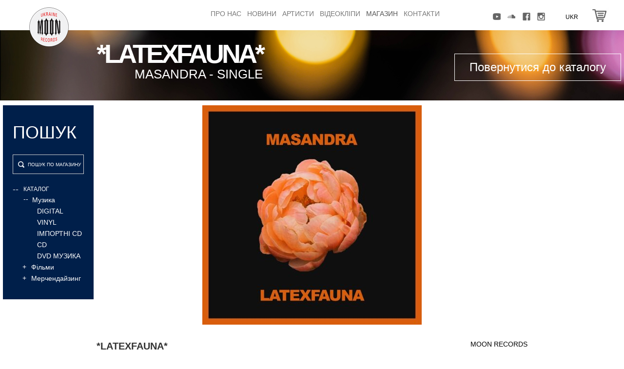

--- FILE ---
content_type: text/html; charset=utf-8
request_url: https://moon.ua/ua/muzika/masandra-single.html
body_size: 9338
content:
<!DOCTYPE html>
<html lang="ua">
<head>

    <script type="text/javascript">

        AJAX_PARAMS = new Array();
        LOCK = 0;
        LOCK1 = 0;

        function hashchange(){}
    </script>

	<script type="text/javascript">
            //<![CDATA[
            var hash = location.hash;

            if(hash != ''){
                var hrefNew,href = '/ua/muzika/';
                hash = location.href.split('#')[1];

                if(hash!='kill'){
                    hrefNew = href + hash;
                }else{
                    hrefNew = href;
                }

                if(hash.substring(0,5)=='group'){
                    hrefNew = href + 'group' + hash.substring(5);
                }

                location.href = hrefNew;

            }
            //]]>
        </script>	<meta charset="utf-8"/>
	<title>MASANDRA - SINGLE Ціни | Придбати Masandra - Single | moon.ua</title>
	<meta name="Description" content="Masandra - Single"/>
	<meta name="Keywords" content=""/>
	<meta name="SKYPE_TOOLBAR" content="SKYPE_TOOLBAR_PARSER_COMPATIBLE"/>
	
    
    <link rel="apple-touch-icon" sizes="57x57" href="/images/design/favicon/apple-icon-57x57.png">
    <link rel="apple-touch-icon" sizes="60x60" href="/images/design/favicon/apple-icon-60x60.png">
    <link rel="apple-touch-icon" sizes="72x72" href="/images/design/favicon/apple-icon-72x72.png">
    <link rel="apple-touch-icon" sizes="76x76" href="/images/design/favicon/apple-icon-76x76.png">
    <link rel="apple-touch-icon" sizes="114x114" href="/images/design/favicon/apple-icon-114x114.png">
    <link rel="apple-touch-icon" sizes="120x120" href="/images/design/favicon/apple-icon-120x120.png">
    <link rel="apple-touch-icon" sizes="144x144" href="/images/design/favicon/apple-icon-144x144.png">
    <link rel="apple-touch-icon" sizes="152x152" href="/images/design/favicon/apple-icon-152x152.png">
    <link rel="apple-touch-icon" sizes="180x180" href="/images/design/favicon/apple-icon-180x180.png">
    <link rel="icon" type="image/png" sizes="192x192"  href="/images/design/favicon/android-icon-192x192.png">
    <link rel="icon" type="image/png" sizes="32x32" href="/images/design/favicon/favicon-32x32.png">
    <link rel="icon" type="image/png" sizes="96x96" href="/images/design/favicon/favicon-96x96.png">
    <link rel="icon" type="image/png" sizes="16x16" href="/images/design/favicon/favicon-16x16.png">
    <link rel="manifest" href="/images/design/favicon/manifest.json">
    <meta name="msapplication-TileColor" content="#ffffff">
    <meta name="msapplication-TileImage" content="/images/design/favicon/ms-icon-144x144.png">
    <meta name="theme-color" content="#ffffff">


	<meta http-equiv="X-UA-Compatible" content="IE=edge">
	<meta name="viewport" content="width=device-width, minimum-scale=1, maximum-scale=1">
	<!-- The above 3 meta tags *must* come first in the head; any other head content must come *after* these tags -->
	<!-- Bootstrap -->
	<link href="/include/bootstrap-3.3.5-dist/css/bootstrap.min.css" type="text/css" rel="stylesheet"/>
	<!-- HTML5 shim and Respond.js for IE8 support of HTML5 elements and media queries -->
	<!-- WARNING: Respond.js doesn't work if you view the page via file:// -->
	<!--[if lt IE 9]>
	<script src="https://oss.maxcdn.com/html5shiv/3.7.2/html5shiv.min.js"></script>
	<script src="https://oss.maxcdn.com/respond/1.4.2/respond.min.js"></script>
	<![endif]-->


	<!--[if IE ]>
	<link href="/include/css/browsers/ie.css" rel="stylesheet" type="text/css" media="screen"/>
	<![endif]-->
	<!--[if lt IE 8]>
	<link href="/include/css/browsers/ie7.css" rel="stylesheet" type="text/css" media="screen"/>
	<![endif]-->

	<!-- jQuery (necessary for Bootstrap's JavaScript plugins) -->
	<script src="https://ajax.googleapis.com/ajax/libs/jquery/1.11.3/jquery.min.js"></script>
	<script type="text/javascript" src='http://moon.ua/sys/js/jQuery/jquery.form.js'></script>
	<!-- Include all compiled plugins (below), or include individual files as needed -->
	<script src="/include/bootstrap-3.3.5-dist/js/bootstrap.min.js"></script>

	<script src="/include/js/cms_lib/lib.js" type="text/javascript"></script>

	<!-- optionally include helper plugins -->
	<script type="text/javascript" language="javascript"
	        src="/include/js/carouFredSel/jquery.mousewheel.min.js"></script>
	<script type="text/javascript" language="javascript"
	        src="/include/js/carouFredSel/jquery.touchSwipe.min.js"></script>
	<script type="text/javascript" language="javascript" src="/include/js/gallery.js"></script>
	<script type="text/javascript" language="javascript"
	        src="/include/js/carouFredSel/jquery.carouFredSel-6.2.1-packed.js"></script>

	<!-- Enable HTML5 tags for old browsers -->
	<!--    <script type="text/javascript" src="http://html5shim.googlecode.com/svn/trunk/html5.js"></script>-->

	<!-- Старт валидации -->
	<script type="text/javascript" src="/include/js/validator/js/jquery.validationEngine.js"></script>
	<!--    <script type="text/javascript" src="/include/js/validator/js/languages/jquery.validationEngine-ru.js"></script>-->
			<script type="text/javascript" src="/include/js/validator/js/languages/jquery.validationEngine-ua.js"></script>
	
	<link href="/include/js/validator/css/validationEngine.jquery.css" type="text/css" rel="stylesheet" media="screen"/>
	<!-- Конец валидации -->

			<!--Photo Gallery-->
		<link rel="stylesheet" type="text/css" href="/include/css/jquery.jcarousel.css" media="screen"/>
		<link rel="stylesheet" type="text/css" href="/include/css/jcarousel.gallery.css" media="screen"/>
		<script type="text/javascript" src="/include/js/jquery.jcarousel.pack.js"></script>
		<!--End Photo Gallery-->
	
			<script type="text/javascript" src="/modules/mod_video/player/flowplayer-3.2.6.min.js"></script>
	
	<!-- Комментарий вконтакте В тег <head> на странице Вашего сайта необходимо добавить следующий код: -->
	<!--<script src="http://userapi.com/js/api/openapi.js" type="text/javascript"></script>-->
	<script src="/include/js/cms_lib/popup.js" type="text/javascript"></script>
	<script src="/include/js/cms_lib/comments.js" type="text/javascript"></script>
	<link rel="stylesheet" type="text/css" href="/include/css/comments.css" media="screen"/>

			<!-- для публичних обявлений -->
		<script src="/include/js/public.js" type="text/javascript"></script>
	
			<!-- для публичних обявлений -->
		<script src="/include/js/poll.js" type="text/javascript"></script>
	
			<!-- для публичних обявлений -->
		<script src="/include/js/cms_lib/order.js" type="text/javascript"></script>
	
	<!-- увеличалка -->
	<script src="/include/js/fancybox/jquery.fancybox.js" type="text/javascript"></script>
	<link href="/include/js/fancybox/jquery.fancybox.css" type="text/css" rel="stylesheet" media="screen"/>
	<script type="text/javascript" src="/include/js/fancybox/helpers/jquery.fancybox-thumbs.js"></script>
	<link href="/include/js/fancybox/helpers/jquery.fancybox-thumbs.css" type="text/css" rel="stylesheet"/>
	<script type="text/javascript">
		var _JS_LANG_ID = 4;
	</script>

	<!--    <script type="text/javascript" src="/include/js/jquery-ui-1.10.0/jquery-ui-1.10.0.custom.js"></script>-->
	<!--    <link href="/include/js/jquery-ui-1.10.0/jquery-ui-1.10.0.custom.css" type="text/css" rel="stylesheet" media="screen"/>-->
	<!--    <link rel="stylesheet" href="//code.jquery.com/ui/1.11.0/themes/smoothness/jquery-ui.css"/>-->
	<!--    <script src="//code.jquery.com/ui/1.11.0/jquery-ui.js"></script>-->

	<link rel="stylesheet" href="/include/libs/jqueryUI/jquery-ui.min.css">
	<script type="text/javascript" src="/include/libs/jqueryUI/jquery-ui.min.js"></script>
	<link rel="stylesheet" href="/include/libs/bootstrap-select/bootstrap-select.css">
	<script type="text/javascript" src="/include/libs/bootstrap-select/bootstrap-select.js"></script>


	<script src="/include/js/compare.js" type="text/javascript"></script>
<!--	<script src="/include/js/jquery.history.js"></script>-->
	<script src="/include/js/filter.js" type="text/javascript"></script>

	<!--    <script src="/include/js/jquery.dotdotdot.js" type="text/javascript"></script>-->

	<link href="/include/css/main_bootstrap.css" type="text/css" rel="stylesheet"/>
	<!--    <link href='https://fonts.googleapis.com/css?family=Open+Sans' rel='stylesheet' type='text/css'>-->
	<!--    <link href='https://fonts.googleapis.com/css?family=Open+Sans:300,300italic,400,400italic,600,600italic,700,700italic,800,800italic' rel='stylesheet' type='text/css'>-->
	<link href='https://fonts.googleapis.com/css?family=Open+Sans:400,800,700italic,700,600italic,600,400italic,300italic,300,800italic&subset=latin,cyrillic'
	      rel='stylesheet' type='text/css'>

	<link type="text/css" href="/include/css/jquery.jscrollpane.css" rel="stylesheet" media="all"/>

	<script type="text/javascript" src="/include/js/jquery.mousewheel.js"></script>

	<script type="text/javascript" src="/include/js/jquery.jscrollpane.min.js"></script>


	<!-- Facebook Pixel Code -->
<script>
!function(f,b,e,v,n,t,s)
{if(f.fbq)return;n=f.fbq=function(){n.callMethod?
n.callMethod.apply(n,arguments):n.queue.push(arguments)};
if(!f._fbq)f._fbq=n;n.push=n;n.loaded=!0;n.version='2.0';
n.queue=[];t=b.createElement(e);t.async=!0;
t.src=v;s=b.getElementsByTagName(e)[0];
s.parentNode.insertBefore(t,s)}(window, document,'script',
'https://connect.facebook.net/en_US/fbevents.js');
fbq('init', '242444957343370');
fbq('track', 'PageView');
</script>
<noscript><img height="1" width="1" style="display:none"
src="https://www.facebook.com/tr?id=242444957343370&ev=PageView&noscript=1"
/></noscript>
<!-- End Facebook Pixel Code -->
</head>

<body>
	

	<!--[if lt IE 8]>
	<div style=" margin:10px auto 0px auto; padding:20px; background:#DDDDDD; border:1px solid gray; width:980px; font-size:14px;">
		Уважаемый Пользователь!</br>
		Вы используете <span class="red">устаревший WEB-браузер</span>.</br>
		Предлагаем Вам установить и использовать последние версии WEB-браузеров, например:<br/>
		<ul>
			<li>Google Chrome <a href="https://www.google.com/chrome">https://www.google.com/chrome</a></li>
			<li>Mozilla Firefox <a href="http://www.mozilla.org/ru/firefox/new/">http://www.mozilla.org/ru/firefox/new/</a>
			</li>
			<li>Opera <a href="http://www.opera.com/download/">http://www.opera.com/download/</a></li>
		</ul>
		Последние версии WEB-браузеров доступны для установки на сайтах разработчиков и содержат улучшенные свойства
		безопасности, повышенную скорость работы, меньшее количество ошибок. Эти простые действия помогут Вам максимально
		использовать функциональность сайта, избежать ошибок в работе, повысить уровень безопасности.
	</div>
	<![endif]-->

	

	<div class="row desctop">

		<div class="col-lg-12 col-md-12 col-sm-12">
			<div class="col-lg-9 col-md-9 col-sm-9  my-style-menu">
				<div class="row" style="height: 50px;">
					<div class="col-lg-3 col-md-3 col-sm-0 class-for-small" style="height: 62px;">
						<a class="navbar-brand logo-img" href="/ua/" title=""><img src="/since.png" alt=""
						                                                                           title=""></a>
					</div>
					<div class="col-lg-9 col-md-9 col-sm-12">
						<div class="navbar navbar-default" style="margin:0;" role="navigation">
							<!--                <div class="container">-->
							<div class="navbar-header">
								<button type="button" class="navbar-toggle" data-toggle="collapse"
								        data-target=".navbar-collapse">
									<span class="sr-only">Toggle navigation</span>
									<span class="icon-bar"></span>
									<span class="icon-bar"></span>
									<span class="icon-bar"></span>
								</button>
							</div>
							<div class="navbar-collapse collapse">
								<ul class="nav navbar-nav">            <li class="">
                <a href="http://moon.ua/ua/pro-nas/" >Про нас</a>
                            </li>
                    <li class="">
                <a href="http://moon.ua/ua/news/" >Новини</a>
                            </li>
                    <li class="">
                <a href="http://moon.ua/ua/artisti/" >Артисти</a>
                            </li>
                    <li class="">
                <a href="http://moon.ua/ua/video/" >Відеокліпи</a>
                            </li>
                    <li class="active">
                <a href="http://moon.ua/ua/catalog/" >Магазин</a>
                            </li>
                    <li class="">
                <a href="http://moon.ua/ua/contacts/" >Контакти</a>
                            </li>
        </ul>							</div>
							<!--                </div>-->
						</div>
					</div>
				</div>
			</div>
			<div class="col-lg-3 col-md-3 my-style-top col-sm-3">
				<div class="soc">
					    <ul >
       <li style="width: 25%"><a href="https://www.youtube.com/moonua"title="YouTube的">    <div class="soc-hover">
        <img src="/images/spr/mod_informer_social/4/headyoutube-img1462448551_img1656675334.png" alt="YouTube的" class="soc-first">
        <img src="/images/spr/mod_informer_social/4/headyoutubeactive-img31463150713_img31656675334.png" alt="YouTube的" class="soc-second">
    </div>

    </a></li><li style="width: 25%"><a href="https://soundcloud.com/moonua"title="Soundcloud">    <div class="soc-hover">
        <img src="/images/spr/mod_informer_social/4/headhz-img1462448278_img1656675445.png" alt="Soundcloud" class="soc-first">
        <img src="/images/spr/mod_informer_social/4/headhzactive-img31463150746_img31656675445.png" alt="Soundcloud" class="soc-second">
    </div>

    </a></li><li style="width: 25%"><a href="https://www.facebook.com/moonua"title="Facebook">    <div class="soc-hover">
        <img src="/images/spr/mod_informer_social/4/headfb-img1463148227_img1656675549.png" alt="Facebook" class="soc-first">
        <img src="/images/spr/mod_informer_social/4/headfbactive-img31463150240_img31656675550.png" alt="Facebook" class="soc-second">
    </div>

    </a></li><li style="width: 25%"><a href="https://www.instagram.com/moonrecua/"title="Instagram">    <div class="soc-hover">
        <img src="/images/spr/mod_informer_social/4/headtwiter-img1462448562_img1656675594.png" alt="Instagram" class="soc-first">
        <img src="/images/spr/mod_informer_social/4/headtwitteractive-img31463150687_img31656675594.png" alt="Instagram" class="soc-second">
    </div>

    </a></li>    </ul>				</div>
				<div class="order-in-header" id="cart">
					    <img src="/images/design/cardoff.jpg">
				</div>
				            <div>
				                <div class="lang-el"><div class="header-lang-nav"><ul><li><a href="http://moon.ua/muzika/masandra-single.html">Рус</a></li> <li><span class="lang">Ukr</span></li> <li><a href="http://moon.ua/en/muzika-angl/masandra-single.html">Eng</a></li> </ul></div><span class="cur-lang">Ukr</span></div>				            </div>
			</div>
		</div>

	</div>

	<div id="list-card">

	</div>

	
<!--<script type="text/javascript">-->
<!--    alert('catalog');-->
<!--</script>-->
<style>
    body {
        font-family: "Helvetica Neue",Helvetica,Arial,sans-serif;
        font-size: 14px;
        line-height: 1.42857143;
        color: #333;
        background-color: #fff;
    }
    body{
        padding: 0;
        margin: 0;
    }
    .wrap{
        padding: 0;
        margin: 0;
        width: 100%;
        margin-top: 10px;
    }

    .left{
        width: 15%;
        /*background: #000;*/
        float: left;
        padding-left: 0.5%;
    }
    .left .search-artists-panel{
        width: 100%;
    }
    .artists-page-content{
        /*background: #ccc;*/
        width: 69%;
        margin: 0 0 10px 15.5%;
        overflow: hidden;
    }
    .artists-page-content .artists-wrapper .one-man{
        width: 32%;
        margin: 0 0.66% 0.66% 0.66%!important;
    }
    .artists-wrapper .one-man{
        height: auto;
    }
    .full-artist-page .man-img{
        width: 100%;
    }
    .right{
        width: 15%;
        /*background: #000;*/
        float: right;
        padding-right: 0.5%;
    }
    .banner img{
        max-width: 100%;
        width: 100%;
    }
    .artists-wrapper .one-man .man-right-block {
        height: 90px;
        text-align: center;
        border-bottom: 1px solid #e4e4e4;
        color: #000;
        font-size: 24px;
        line-height: 84px;
        display: block;
        /* vertical-align: middle; */
        width: 100%;
        background: #f6f6f6;
    }


    .center-style .listProdItem{
        width: 31.333333%;
        margin-left: 1%;
        margin-right: 1%;
    }
    .center-style .listProdItem .itemImg {
        width: 100%;
        height: auto;
    }
    .center-style .listProdItem .relize-block{
        width: 100%;
    }
    .center-style .listProdItem .relize-block .left-path-relize-block{
        width: 49%;
    }
    .center-style .listProdItem .relize-block .right-path-relize-block{
	    width: 100%;
    }
    .center-style .listProdItem .relize-block .left-path-relize-block + a .right-path-relize-block{
        width: 49%;
    }




    @media (max-width: 1100px) {
        .left {
            width: 20%;
            float: left;
            padding-left: 0.5%;
        }
        .right {
            width: 20%;
            float: right;
            padding-right: 0.5%;
        }
        .center-style {
            width: 56%;
            margin: 0 0 10px 22%!important;
            overflow: hidden;
        }
        .center-style .listProdItem {
            width: 46%;
            margin-left: 2%;
            margin-right: 2%;
        }
        .top-img-cat {
            position: relative;
            width: 100%;
            overflow: hidden;
        }
        .top-img-cat img {
            width: auto;
            height: 200px;
        }
        .header-full-product {
            top: 106px;
        }
        .go-to-catalog {
            top: 125px;
        }
        .tovar .info-left {
            float: none;
            width: 100%;
        }
        .tovar .info-right {
            width: 100%;
            float: none;
            text-align: center;
        }
        .relize-item-left-part {
            width: 340px;
            float: none;
            text-align: center;
            margin-bottom: 30px;
        }
        .relize-item-right-part {
            width: 460px;
            float: none;
            margin: 0 auto;
            margin-top: 40px;
        }
        .relize-item{
            text-align: center;
        }
        .sliderDisco-wrapper {
            width: 660px;
            /*margin: 0 auto;*/
            margin-left: -30px;
        }
        #nextDisco {
            right: -710px;
        }
    }

    @media (max-width: 1000px) {
        .left {
            width: 25%;
            float: left;
            padding-left: 0.5%;
        }
        .right {
            width: 25%;
            float: right;
            padding-right: 0.5%;
        }
        .center-style {
            width: 46%;
            margin: 0 0 10px 27%!important;
            overflow: hidden;
        }
        .center-style .listProdItem {
            width: 96%;
            margin-left: 2%;
            margin-right: 2%;
        }
        .top-wrap-pr {
            width: 85%;
        }
        .priznaki-wr {
            position: absolute;
            /*top: -64px;*/
            right: 120px;
        }
        .relize-img img{
            max-width: 100%;
        }
        .info-right img{
            margin-bottom: 0px;
        }
        .muzic-style {
            margin-top: 30px;
        }
        .relize-item-right-part{
            margin-left: -80px;
        }
        .header-full-product {
            top: 140px;
            left: 30px;
        }
        .go-to-catalog {
            top: 170px;
        }
        .sliderDisco-wrapper {
            width: 440px;

            margin-left: -30px;
        }
        #nextDisco {
            right: -490px;
        }
    }

    @media(max-width: 767px){
        .right{
            display: none;
        }

        .center-style{
            margin: 55px 0 0 0 !important;
            margin-top: 55px;
            width: 100%;
        }
        .searchMenu {
            position: absolute;
            right: 10px;
            width: 33px;
            top: 5px;
        }
        .center-style .listProdItem {
            width: 50%;
            margin-left: 0%;
            margin-right: 0%;
        }
        .center-style .listProdItem .relize-block .right-path-relize-block {
            width: 100%!important;
            border: none;
            background: #00adcd;
            color: #fff;
            height: auto;
            font-size: 10pt;

        }
        .buy-link{
            position: absolute;
            width: 100%;
            left: 0;
        }
        .listProdItem{
            position: relative;
            margin-bottom: 5px;
        }
        .name-relize .name-relize-artist,
        .name-relize .name-relize-relize{
            font-size: 9pt;
        }
        .right-path-relize-block{
            margin-top: 0;
            padding: 10px;
        }
        .name-relize {
            margin-top: 30px;
            border-bottom: none;
            background: #fff;
        }
        .name-relize-relize{
            height: auto;
        }
        .center-style .listProdItem .relize-block .left-path-relize-block{
            width: 100%;
            border: none;
            height: auto;
            padding: 3px 0;
        }
        .categoryContent .listProdItem:nth-child(2n+1){
            clear: left;
        }
        .listProdItem .itemImg img{
            /*width: 100%;*/
            /*height: 100%;*/
        }

        .search-panel-video-alfavit{
            height: 100%!important;
            max-height: 100%;
            width: 100%;
            margin: 0;
            position: fixed;
            top: 0;
            left: -100%;
            z-index: 100000;
            padding: 30px 20px;
            overflow-y: scroll;
        }
        .closeFilter {
            width: 30px;
            top: -3px;
            float: left;
            position: absolute;
        }
        .search-panel-video-alfavit .top-path-menu {
            position: relative;
            margin-bottom: 20px;
        }
        .search-txt {
            font-size: 12pt;
            display: block;
            text-align: center;
        }
        .center-style .listProdItem:nth-child(2n + 1) .relize-block .right-path-relize-block{
            background: #088EA7;
        }

        .tovar .info-left {
            text-align: center;
        }
        .info .relize-artist {
            font-size: 10pt;
        }
        .info .relize-name {
            font-size: 10pt;
        }
        .info .relize-articul-dop,
        .info .relize-articul{
            font-size: 6pt;
        }
        .info-right img {
            float: left;
            width: 30%;
            margin-left: 2%;
            margin-bottom: 20px;
        }
        .relize-full{
            width: 90%;
            margin: 0 auto;
        }

        .my-toogle{
            font-size: 9pt;
            color: #000;
            text-transform: uppercase;
        }
        .roud{
            border-radius: 0;
            width: 80%;
        }
        .relize-item-right-part{
            width: 100%;
            margin-left:0;
        }
        .group .group-name,
        .vonce,
        .group .group-price
        {
            height: 30px;
            width: 30%!important;
        }
        .vonce,
        .group .group-price
        {
            margin-left: 5%;
        }
        .group select, .group input{
            height: 30px;
            width: 100%!important;
        }
        .group .group-name,
        .group .group-price{
            line-height: 30px;
            padding: 0;
        }
        .plus-ord{
            top: 3px;
        }
        .minus-ord {
            top: 15px;
        }
        .group {
            margin-bottom: 15px;
        }
        .relize-item-right-part .buy{
            margin-top: 10px;
            padding: 5px;
        }

        .relize-item {
            padding: 10px 30px 25px 30px;
        }
        .relize-full {
            padding: 10px 0;
        }
        .sliderDisco-wrapper{
            width: 100%;
            margin: 0;
        }
        .sliderDisco{
            width:80%;
            margin: 0 auto;
        }
        .el{
            width: 200px;
            float: left;
            /*margin: 0 auto;*/
            margin: 0;
        }
        .el img{
            max-width: 100%;
        }
        .centered-picture-wrap{
            width: 200px;
        }
        .sliderDisco-wrapper{
            width: 200px;
            margin: 0 auto;
        }
        .caroufredsel_wrapper{
            margin-left: 0!important;
        }
        #nextDisco {
            right: -270px;
            background: url('/images/design/mobile/next.png') center top no-repeat;
            background-size: 70%;
            top: 40px;
        }
        #prevDisco {
            background: url('/images/design/mobile/prev.png') center top no-repeat;
            background-size: 70%;
            height: 240px;
            width: 70px;
            top: 40px;
            left: -66px;


        }

        .el img{
            display: none;
        }
        .el .centered-picture{
            display: block;
        }
        .relize-full,
        .relize-item
        {
            padding: 0;
        }

        .info {
            margin-top: 30px;
            margin-bottom: 30px;
        }
        .relize-item-right-part .buy {

            margin-bottom: 30px;
        }
        .relize-item-right-part {
            width: 90%;
            margin: 0 auto;
            margin-top: 20px;
        }
        .back{
            width: 44px;
            position: absolute;
            left: 34px;
        }
        .mobile-hr-blue{
            height: 1px;
            width: 90%;
            margin: 0 auto;
            background: #00adcd;
        }
        .f{
            width: 90%;
            margin: 0 auto;
        }
        .blue-color{
            color: #00adcd;
        }
        .video-block{
            width: 90%;
            margin: 0 auto;
        }
        .muzic-style {
            display: block;
            margin: 0 auto;
            float: none;
            width: 260px;
            text-align: center;
            font-size: 10pt;
            margin-bottom: 16px;
        }
    }
</style>
<div class="body-center catalog-page">
    <div class="hide-elem" id="reloadOrder"></div>
    <div id="my_d_basket" class="my_d_basket">
                <div class="mceContentBody">
            <div class="header-img mobile-display-none">
                                    <div class="top-img-cat">
                        <img src="/images/design/catTopImg1.jpg" style="width: 100%;">

                    </div>
                                <div class="cont-container-dynamic-page"  style="display: none;">
                                            <h1 class="main_h2">Masandra - Single</h1>
                                    </div>
            </div>


            <div class="mobile m">
                <div class="mobile-menu">
                    <div class="top-path-menu">
                        <img src="/images/design/mobile/gamburger.png" id="mobileMenu" class="gamburger">
                                                <a href="/ua/catalog/"><img src="/images/design/mobile/back.png" id="back" class="back"></a>
                                                                            <h1 class="main_h2">releaze</h1>
                                                <img src="/images/design/mobile/search.png" id="searchMenu" class="searchMenu">
                    </div>

                    <div class="menu">
                        <div class="left-path">
                            <img src="/images/design/mobile/close.png" id="closeMenu" class="closeMenu">
                        </div>
                        <div class="right-path">
                            <div class="lang-el"><div class="header-lang-nav"><ul><li><a href="http://moon.ua/muzika/masandra-single.html">Рус</a></li> <li><span class="lang">Ukr</span></li> <li><a href="http://moon.ua/en/muzika-angl/masandra-single.html">Eng</a></li> </ul></div><span class="cur-lang">Ukr</span></div>                        </div>
                        <div class="clear"></div>
                        <ul class="nav navbar-nav">            <li class="">
                <a href="http://moon.ua/ua/" >Головна</a>
                            </li>
                    <li class="">
                <a href="http://moon.ua/ua/pro-nas/" >Про нас</a>
                            </li>
                    <li class="">
                <a href="http://moon.ua/ua/news/" >Новини</a>
                            </li>
                    <li class="">
                <a href="http://moon.ua/ua/artisti/" >Артисти</a>
                            </li>
                    <li class="">
                <a href="http://moon.ua/ua/video/" >Відеокліпи</a>
                            </li>
                    <li class="active">
                <a href="http://moon.ua/ua/catalog/" >Магазин</a>
                            </li>
                    <li class="">
                <a href="http://moon.ua/ua/contacts/" >Контакти</a>
                            </li>
        </ul>                        <li class="show-card" id="show-card">
                            Кошик                        </li>
                                            </div>
                </div>
            </div>



            <div class="wrap">
                <div class="left">

                    <form id="filter-form">
                        <input type="hidden" id="page" name="page" value="1">
                        <input type="hidden" id="priznak" name="priznak" value="">
                        <input type="hidden" id="display" name="display" value="24">
                        <input type="hidden" id="mysort" name="mysort" value="">
                        <input type="hidden" id="id_cat" name="id_cat" value="">
                        <input type="hidden" id="id_group" name="id_group" value="">
                    </form>


                    <div class="search-panel-video-alfavit" style="background: #001f4a;">
                        <div class="top-path-menu">
                            <img src="/images/design/mobile/close.png" id="closeFilter" class="closeFilter">
                            <span class="search-txt">Пошук</span>
<!--                            <span class="search-txt">--><!--</span>-->
                        </div>
                        <!--                    <span class="search-txt">--><!--</span>-->
                        <div class="search-obl">
                            <form name="quick_find" id="quick_find" method="get" action="/catalog/" >
                                <input type="text" id="search" class="search-input" name="query" value="" placeholder="Пошук по магазину">
                                <img src="/images/design/searchButton.png" class="searchButton" >
                            </form>
                        </div>
                        <div class="sort-by-alfavit">

                        <span id="catalog-sort">
                            <span class="plus">--  </span><span class="sort-sv">Каталог</span>

                        </span>
                                    <div id="sort-block" style="display: block;">
                    <div class="cat-block">
                <span class="cat">
                    <span class="cat-plus" style="margin-top: -2px; margin-right: 8px;">--</span>
                    	                    Музика	                <!--                            <a href="--><!--">--><!--</a>-->
<!--                        --><!--                        --><!--                        -->
                </span>
                <div class="litera-content"  style="display: block;" >
                                                                                    <a href="/ua/catalog/group48" data-group="48" class="type">DIGITAL</a>

                                                                                            <a href="/ua/catalog/group3" data-group="3" class="type">vinyl</a>

                                                                                            <a href="/ua/catalog/group68" data-group="68" class="type">Імпортні cd</a>

                                                                                            <a href="/ua/catalog/group1" data-group="1" class="type">cd</a>

                                                                                            <a href="/ua/catalog/group69" data-group="69" class="type">dvd музика</a>

                                            </div>
            </div>


                    <div class="cat-block">
                <span class="cat">
                    <span class="cat-plus" style="margin-top: -1px; margin-right: 10px;">+</span>
                    	                    Фільми	                <!--                            <a href="--><!--">--><!--</a>-->
<!--                        --><!--                        --><!--                        -->
                </span>
                <div class="litera-content" >
                                                                                    <a href="/ua/catalog/group50" data-group="50" class="type">DVD</a>

                                            </div>
            </div>


                    <div class="cat-block">
                <span class="cat">
                    <span class="cat-plus" style="margin-top: -1px; margin-right: 10px;">+</span>
                    	                    Мерчендайзинг	                <!--                            <a href="--><!--">--><!--</a>-->
<!--                        --><!--                        --><!--                        -->
                </span>
                <div class="litera-content" >
                                                                                    <a href="/ua/catalog/group67" data-group="67" class="type">Merch</a>

                                            </div>
            </div>


                </div>
                                </div>
                        

                        
                    </div>
                </div>
                <div class="right">
                    <div class="banner">
                                            </div>
                </div>
                <div class="artists-page-content center-style">
                    <div class="tovar">
    <div class="header-full-product mobile-display-none">
        <span class="relize-artist">*LATEXFAUNA*</span><br/>
        <span class="relize-name">Masandra - Single</span>
    </div>
    <!--    <div class="go-to-catalog">-->
    <a class="go-to-catalog mobile-display-none"
       href="/ua/catalog/">Повернутися до каталогу</a>
    <!--    </div>-->
            <div class="relize-img">
            <img src="/images/mod_catalog_prod/32674/16965850520_cmszoom_height_450.jpg" alt=""
                 title=""/>
        </div>
    
    <div class="info">
        <div class="info-left">
            <span class="relize-artist">*LATEXFAUNA*</span><br/>
            <span class="relize-name">Masandra - Single</span>
        </div>
        <div class="info-right">
            <span class="relize-articul"></span><span
                    class="relize-articul-dop">moon records</span><br>

                            <a href="https://bfan.link/latexsfauna-masandra" target="_blank">
                    <img class="music-logo" src="/images/design/listen-on-apple-music-logo.png"/>
                </a>
            
                            <a href="https://bfan.link/latexsfauna-masandra" target="_blank">
                    <img class="music-logo" src="/images/design/spotify-logo.svg"/>
                </a>
            
                            <a href="https://bfan.link/latexsfauna-masandra" target="_blank">
                    <img class="music-logo" src="/images/design/youtube-music-logo.svg"/>
                </a>
            

        </div>
        <div class="clear"></div>
        
        
                        <div class="group-name-digital">DIGITAL</div>
                    <div class="clear"></div>


                    <div class="hr  mobile-display-none"></div>


            <div class="mobile-hr"></div>
            <div class="my-toogle desctop-display-none">
                Про альбом                <img src="/images/design/mobile/strelka.png" class="smal-str">
            </div>
            <div class="f"></div>
            <div class="relize-full mobile-height-none">
                <p><iframe id="embedPlayer" style="width: 100%; max-width: 100%; overflow: hidden; border-radius: 10px; transform: translateZ(0px); animation: 2s ease 0s 6 normal none running loading-indicator; background-color: #e4e4e4;" src="https://embed.music.apple.com/ua/album/masandra-single/1705674702?app=music&amp;itsct=music_box_player&amp;itscg=30200&amp;ls=1&amp;theme=auto" frameborder="0" width="320" height="450"></iframe></p>            </div>


            <div class="hr  mobile-display-none"></div>
        
                    <div class="mobile-hr"></div>
                

        <!--        <div class="hr mobile-height-none"></div>-->

        <div class="my-toogle desctop-display-none">
                        <img src="/images/design/mobile/strelka.png" class="smal-str">
        </div>
        <div class="mobile-hr"></div>
        <div class="mobile-height-none">


                            <div class="disco ">
                    <h3 class="h3-disco mobile-display-none">Дискографія *LATEXFAUNA*</h3>
                    <!--            -->                    <div class="sliderDisco-wrapper">
                        <div id="sliderDisco" class="sliderDisco">
                                                                                            <div class="el"><a href="/ua/muzika/senbernar.html">                                        <div class="centered-picture-wrap">
                                            <img class="centered-picture" src="/images/mod_catalog_prod/32415/16639238940_cmszoom_rect_200x200.jpg"
                                                 alt="Senbernar"/>
                                        </div>
                                        </a>
                                                                                                            
                                </div>
                                                                                            <div class="el"><a href="/ua/muzika/ajahuaska-27282.html">                                        <div class="centered-picture-wrap">
                                            <img class="centered-picture" src="/images/mod_catalog_prod/27282/17558748790_cmszoom_rect_200x200.jpg"
                                                 alt="Ajahuaska [SEASON 2]"/>
                                        </div>
                                        </a>
                                                                                                            
                                </div>
                                                                                            <div class="el"><a href="/ua/muzika/ajahuaska-aseason-1a.html">                                        <div class="centered-picture-wrap">
                                            <img class="centered-picture" src="/images/mod_catalog_prod/33098/17558742310_cmszoom_rect_200x200.jpg"
                                                 alt="Ajahuaska [SEASON 1]"/>
                                        </div>
                                        </a>
                                                                                                            
                                </div>
                                                    </div>
                        <div class="buttons_slide_disco">
                            <div id="prevDisco"></div>
                            <div id="nextDisco"></div>
                        </div>
                    </div>


                </div>
            
                            <!--            -->                <div class="video-block" style="padding-bottom:40px;border-bottom:1px solid #000;padding-top:40px;">

                                        <iframe width="100%" id="youtubeVideo" src="https://www.youtube.com/embed/sfew93XOHVc"
                            frameborder="0" allowfullscreen></iframe>

                </div>
            
        </div>


    </div>


</div>
<script type="text/javascript">
    $(document).ready(function () {


        var iframe = $('#youtubeVideo', parent.document.body);
        var myWidth = $('.video-block').width();
        var newHeight = myWidth * 480 / 860;
        iframe.height(newHeight);
        console.log(newHeight);

//        var h= parseInt($('.center-style').css('width'))/1.4;
//        $('#youtubeVideo').css('height', h+'px');

        $('#sliderDisco').carouFredSel({
            prev: '#prevDisco',
            next: '#nextDisco',
            item: 1,
            width: null,
            swipe: {
                onMouse: true,
                onTouch: true
            },
            scroll: {
                fx: 'scroll',
                pauseOnHover: true
            }, auto: {
                timeoutDuration: 1000000000
            }
        });
    });
</script>

                </div>

            </div>




            <script type="text/javascript">
                $(document).ready(function(){
                    film = 0;
                                            $('.itemImg').css('height', $('.itemImg').css('width'));
                                        $('.buy-link').css('top', $('.itemImg').css('width'));




                    var routeFltr = $(".search-panel-video-alfavit").offset().left;
                    $('body').on('click', '#searchMenu', function () {
                        if ($(".search-panel-video-alfavit").offset().left < 0) $(".search-panel-video-alfavit").animate({left: 0}, 500);
                        else $(".search-panel-video-alfavit").animate({left: routeFltr}, 500);
                    });

                    $('body').on('click', '#closeFilter', function () {

                        $(".search-panel-video-alfavit").animate({left: routeFltr}, 500);
                    });


                });


            </script>

            
	
		
			<div class="clear"></div>
			<div class="podpis">
				<span id="startPodpis">підписатись на новини</span>
				<div id="podpisForm" style="display: none;">
					<form method="post" action="/" name="form_podpis" id="form_podpis" enctype="multipart/form-data">
						<input placeholder="E-mail" type="email"
						       class="validate[required,custom[email]]" id="email">
						<span class="buttonPodpis" id="buttonPodpis">OK</span>
					</form>
				</div>
				<!--        -->			</div>
				<div class="clear"></div>
</div>
	<div class="clear"></div>
</div>
	<div class="fot">
		<div class="fot-wrap">
			<!--            <div class="logo-footer">-->
			<!--                <a class="navbar-brand logo-img" style="top: -30px;" href="-->
			<!--" title=""><img src="/images/logo.png" alt="" title="" ></a>-->
			<!--            </div>-->
			<div class="footer-path-2">
				<div class="left-path-footer">
					<a href="/ua/"><img src="/since.png" class="bot-logo"></a>
				</div>
				<p class="footer-name">MOON RECORDS UKRAINE</p>
				<div class="footer-cont">
					<p style="text-align: right;">&nbsp;Україна, м. Київ<br />вул. <span>Джохара Дудаєва</span>/Міцкевича 9/9<br />а/с №17<br />Індекс: 03087<br />Тел.:&nbsp;+38 098 2255747<br />E-mail: press@moon.ua</p>
<p>&nbsp;</p>				</div>
			</div>
						<div class="footer-path-4">
				<div class="left-path-footer">
					<img src="/images/design/Moon%20vinyl.png" class="bot-logo">
				</div>
				<p class="footer-name">ПРОДАЖ ПРОДУКЦІЇ</p>
				<div class="footer-cont">
					<p style="text-align: right;">онлайн-магазин<br /><span>E-mail: sklad@moon.ua</span><br /><span>E-mail: сd@moonrec.kiev.ua</span></p>
<p style="text-align: right;"><span><span>Тел. для довідок +38 067 2334371</span></span></p>
<p style="text-align: right;">&nbsp;</p>				</div>
			</div>
			<div class="footer-path-5">
               <!-- <div class="left-path-footer">
                    <img src="/images/design/liberal_berlin_logo.png" class="bot-logo">
                </div>-->
				<p class="footer-name"></p>
				<div class="footer-cont">
					<p style="text-align: right;"><span>&nbsp;</span></p>				</div>
			</div>
		</div>
	</div>
</div> <!-- /container -->

<div class="clear"></div>
    <div class="developers">
        © 2018 - 2025     </div>
    <!---->
<!--    <script type="text/javascript">-->
<!--        $(document).ready(function() {-->
<!--            if ($(window).width() > 768) {-->
<!--                var str = '<iframe width="300" style="margin: 0 auto;" height="120" scrolling="no" frameborder="no" src="https://w.soundcloud.com/player/?url=https%3A//api.soundcloud.com/users/32299634&amp;auto_play=false&amp;hide_related=true&amp;show_comments=false&amp;show_user=false&amp;show_reposts=false&amp;visual=false"></iframe>';-->
<!--                $('.soundcloud').html(str);-->
<!--            }-->
<!--        });-->
<!--    </script>-->
<!---->
<!--    <div class="soundcloud">-->
<!--    </div>-->
<input type="hidden" id="ppp">
</body>
</html>

--- FILE ---
content_type: text/css
request_url: https://moon.ua/include/css/jcarousel.gallery.css
body_size: 344
content:
#carouselBlock  {
    width: 650px;
    padding: 13px 0px 15px 0px;
    height: 82px;
    background: #f8f8f8;
    overflow: hidden;   

}
#carouselBlock img {padding: 2px; border: 1px solid #e7e6e1!important;}
#carouselBlock ul li  {
    list-style: none !important;
    padding: 0 !important;
}

#carouselBlock #carousel{
    padding: 0;
    margin: 0;
}

.jcarousel-skin-portfolio .jcarousel-container-horizontal {
    padding: 0;
}

.jcarousel-skin-portfolio .jcarousel-clip-horizontal {
    width:  596px;
    height: 82px;
    margin: 0 10px;
    padding: 0px;
}

.jcarousel-skin-portfolio .jcarousel-item {
    width: 115px;
    height: 82px;
    position: relative;
}

.jcarousel-skin-portfolio .jcarousel-item-horizontal {
    margin-right: 5px;
}

.jcarousel-skin-portfolio .jcarousel-item-placeholder {
    background: #fff;
    color: #000;
}

/**
 *  Horizontal Buttons
 */
.jcarousel-skin-portfolio .jcarousel-next-horizontal, .jcarousel-skin-portfolio .jcarousel-prev-horizontal  {
    position: absolute;
    top: 27px;
    width: 23px;
    height: 23px;
    cursor: pointer;
}
.jcarousel-skin-portfolio .jcarousel-next-horizontal {
     right: 2px;
    _right: 23px;
    background: transparent url("/images/design/carousel/btnNext.png") no-repeat 0 0;
}
.jcarousel-skin-portfolio .jcarousel-prev-horizontal {
     left: 2px;
    _left: -23px;
    background: transparent url("/images/design/carousel/btnPrev.png") no-repeat 0 0;
}

.jcarousel-skin-portfolio .jcarousel-next-horizontal:hover {
    background-position: -23px 0;
}

.jcarousel-skin-portfolio .jcarousel-next-disabled-horizontal,
.jcarousel-skin-portfolio .jcarousel-next-disabled-horizontal:hover,
.jcarousel-skin-portfolio .jcarousel-next-disabled-horizontal:active {
    cursor: default;
    background-position: -23px 0;
}


.jcarousel-skin-portfolio .jcarousel-prev-horizontal:hover {
    background-position: -23px 0;
}

.jcarousel-skin-portfolio .jcarousel-prev-disabled-horizontal,
.jcarousel-skin-portfolio .jcarousel-prev-disabled-horizontal:hover,
.jcarousel-skin-portfolio .jcarousel-prev-disabled-horizontal:active {
    cursor: default;
    background-position: -46px 0;
}



--- FILE ---
content_type: text/css
request_url: https://moon.ua/include/css/comments.css
body_size: 2092
content:
.comments-box{
    background-color: #ededed;
    padding: 29px 16px;
    margin-top: 25px;
}
.commetns-count-panel{
    color: #000000;
    font-size: 16px;
    font-family: 'HelveticaNeueCyrRoman';
}
.btn{
    display: inline-block;
    cursor: pointer;
    border-radius: 3px;
}
.grey-btn{
    border: 1px solid #d2d2d2;
    line-height: 29px;
    height: 29px;
    padding: 0 18px;
    color: #4e4e4e;
    font-size: 13px;
    vertical-align: middle;

    background: #f6f6f6; /* Old browsers */
    /* IE9 SVG, needs conditional override of 'filter' to 'none' */
    background: url([data-uri]);
    background: -moz-linear-gradient(top,  #f6f6f6 0%, #e1e1e1 65%, #d2d2d2 100%); /* FF3.6+ */
    background: -webkit-gradient(linear, left top, left bottom, color-stop(0%,#f6f6f6), color-stop(65%,#e1e1e1), color-stop(100%,#d2d2d2)); /* Chrome,Safari4+ */
    background: -webkit-linear-gradient(top,  #f6f6f6 0%,#e1e1e1 65%,#d2d2d2 100%); /* Chrome10+,Safari5.1+ */
    background: -o-linear-gradient(top,  #f6f6f6 0%,#e1e1e1 65%,#d2d2d2 100%); /* Opera 11.10+ */
    background: -ms-linear-gradient(top,  #f6f6f6 0%,#e1e1e1 65%,#d2d2d2 100%); /* IE10+ */
    background: linear-gradient(to bottom,  #f6f6f6 0%,#e1e1e1 65%,#d2d2d2 100%); /* W3C */
    filter: progid:DXImageTransform.Microsoft.gradient( startColorstr='#f6f6f6', endColorstr='#d2d2d2',GradientType=0 ); /* IE6-8 */

}
.grey-btn:active{
    background: #f6f6f6; /* Old browsers */
    /* IE9 SVG, needs conditional override of 'filter' to 'none' */
    background: url([data-uri]);
    background: -moz-linear-gradient(top,  #f6f6f6 0%, #e1e1e1 0%, #d2d2d2 100%); /* FF3.6+ */
    background: -webkit-gradient(linear, left top, left bottom, color-stop(0%,#f6f6f6), color-stop(0%,#e1e1e1), color-stop(100%,#d2d2d2)); /* Chrome,Safari4+ */
    background: -webkit-linear-gradient(top,  #f6f6f6 0%,#e1e1e1 0%,#d2d2d2 100%); /* Chrome10+,Safari5.1+ */
    background: -o-linear-gradient(top,  #f6f6f6 0%,#e1e1e1 0%,#d2d2d2 100%); /* Opera 11.10+ */
    background: -ms-linear-gradient(top,  #f6f6f6 0%,#e1e1e1 0%,#d2d2d2 100%); /* IE10+ */
    background: linear-gradient(to bottom,  #f6f6f6 0%,#e1e1e1 0%,#d2d2d2 100%); /* W3C */
    filter: progid:DXImageTransform.Microsoft.gradient( startColorstr='#f6f6f6', endColorstr='#d2d2d2',GradientType=0 ); /* IE6-8 */

}
.show-comments-form-btn {
    float: right;
    margin-top: -6px;
}
.comments-popup-form-body{
    border: 1px solid #bebebe;
    padding: 0 17px 28px;
    box-shadow:         0px 0px 60px rgba(50, 50, 50, 0.75);
    border-radius: 4px;
    overflow: hidden;
    width: 460px;

    background: #f6f6f6; /* Old browsers */
    /* IE9 SVG, needs conditional override of 'filter' to 'none' */
    background: url([data-uri]);
    background: -moz-linear-gradient(top,  #f6f6f6 0%, #fefefe 0%, #f4f4f4 100%); /* FF3.6+ */
    background: -webkit-gradient(linear, left top, left bottom, color-stop(0%,#f6f6f6), color-stop(0%,#fefefe), color-stop(100%,#f4f4f4)); /* Chrome,Safari4+ */
    background: -webkit-linear-gradient(top,  #f6f6f6 0%,#fefefe 0%,#f4f4f4 100%); /* Chrome10+,Safari5.1+ */
    background: -o-linear-gradient(top,  #f6f6f6 0%,#fefefe 0%,#f4f4f4 100%); /* Opera 11.10+ */
    background: -ms-linear-gradient(top,  #f6f6f6 0%,#fefefe 0%,#f4f4f4 100%); /* IE10+ */
    background: linear-gradient(to bottom,  #f6f6f6 0%,#fefefe 0%,#f4f4f4 100%); /* W3C */
    filter: progid:DXImageTransform.Microsoft.gradient( startColorstr='#f6f6f6', endColorstr='#f4f4f4',GradientType=0 ); /* IE6-8 */

}
.popup-title{
    background-color: #e4e4e4;
    height: 38px;
    line-height: 38px;
    color: #323232;
    font-size: 15px;
    padding-left: 17px;
    margin-left: -17px;
    margin-right: -17px;
}
.comments-label{
    color: #665665;
    font-size: 11px;
    width: 100%;
}
.comments-input{
    border: 1px solid #d2d2d2;
    border-radius: 3px;
    padding: 3px 4px;
    width: 250px;
    margin-top: 4px;
    color: #323232;
}
.comments-textarea{
    border: 1px solid #d2d2d2;
    border-radius: 3px;
    padding: 8px 4px;
    margin-top: 4px;
    width: 450px;
    height: 80px;
    resize: vertical;
    color: #323232;
}
.comments-inner-box{
    margin-top: 25px;
}
.buttons-box{
    text-align: right;
}
.comments-submit-btn{
    border: 1px solid #c28f4c;
    color: #723b00;
    font-size: 11px;
    line-height: 24px;
    height: 25px;
    padding: 0 13px;

    background: #fecf17; /* Old browsers */
    /* IE9 SVG, needs conditional override of 'filter' to 'none' */
    background: url([data-uri]);
    background: -moz-linear-gradient(top,  #fecf17 0%, #ffa108 100%); /* FF3.6+ */
    background: -webkit-gradient(linear, left top, left bottom, color-stop(0%,#fecf17), color-stop(100%,#ffa108)); /* Chrome,Safari4+ */
    background: -webkit-linear-gradient(top,  #fecf17 0%,#ffa108 100%); /* Chrome10+,Safari5.1+ */
    background: -o-linear-gradient(top,  #fecf17 0%,#ffa108 100%); /* Opera 11.10+ */
    background: -ms-linear-gradient(top,  #fecf17 0%,#ffa108 100%); /* IE10+ */
    background: linear-gradient(to bottom,  #fecf17 0%,#ffa108 100%); /* W3C */
    filter: progid:DXImageTransform.Microsoft.gradient( startColorstr='#fecf17', endColorstr='#ffa108',GradientType=0 ); /* IE6-8 */

}
.comments-submit-btn:active{
    background: #ffa108;
}
.comments-cancel-btn{
    margin-left: 10px;
    border: 1px solid #c1c1c1;
    color: #665665;
    font-size: 11px;
    line-height: 24px;
    height: 25px;
    padding: 0 13px;

    background: #fefefe; /* Old browsers */
    /* IE9 SVG, needs conditional override of 'filter' to 'none' */
    background: url([data-uri]);
    background: -moz-linear-gradient(top,  #fefefe 0%, #e7e7e7 100%); /* FF3.6+ */
    background: -webkit-gradient(linear, left top, left bottom, color-stop(0%,#fefefe), color-stop(100%,#e7e7e7)); /* Chrome,Safari4+ */
    background: -webkit-linear-gradient(top,  #fefefe 0%,#e7e7e7 100%); /* Chrome10+,Safari5.1+ */
    background: -o-linear-gradient(top,  #fefefe 0%,#e7e7e7 100%); /* Opera 11.10+ */
    background: -ms-linear-gradient(top,  #fefefe 0%,#e7e7e7 100%); /* IE10+ */
    background: linear-gradient(to bottom,  #fefefe 0%,#e7e7e7 100%); /* W3C */
    filter: progid:DXImageTransform.Microsoft.gradient( startColorstr='#fefefe', endColorstr='#e7e7e7',GradientType=0 ); /* IE6-8 */
}
.comments-tree-box{
    margin-top: 19px;
}
.comments-cancel-btn:active{
    background: #e7e7e7;
}
.buttons-box{
    margin-top: 5px;
}
.single-comment{
    position: relative;
    margin-bottom: 15px;
}
.single-comment img{
    display: inline-block;
    width: 80px;
    vertical-align: top;
    position: absolute;
    top: 0px;
    left: 0px;
}
.comments-arrow{
    position: absolute;
    width: 9px;
    height: 8px;
    background: url("/images/design/comments-arrow.jpg") no-repeat center center;
    top: 7px;
    left: -9px;
}
.comment-content{
    /*display: inline-block;*/
    /*width: 560px;*/
    position: relative;
    vertical-align: top;
    background-color: white;
    border: 1px solid #d7d7d7;
    padding: 15px;
    border-radius: 3px;
    margin-left: 97px;
    color: #353535;
}
.comments-data-name-box{
    margin-bottom: 18px;
}
.comments-name{
    color: #000000;
    font-size: 14px;
    font-family: 'HelveticaNeueCyrRoman';
}
.single-comment-inner{
    position: relative;
}
.comments-data{
    font-size: 11px;
    color: #6f6f6f;
    font-style: italic;
    padding-left: 10px;
}
.comments-response-box{
    margin-top: 10px;
}
.comments-time-past{
    color: #888888;
}
.comments-response-comment-box{
    margin-top: 17px;
}
.comments-response-comment-box img{
    width: 80px;
    border: 1px solid #e9e9e9;
}
.comments-respons-comment-inner{
    margin-left: 14px;
    color: #737373;
    width: 330px;
    display: inline-block;
    vertical-align: top;
}
.comments-add-footer{
    width: 700px;
    display: inline-block;
}
.popup-loader{
    opacity: 0.6;
    border: #000000 1px solid;
    width: 40px;
    height: 40px;
    border-radius: 4px;
    background: #312323 url("/images/design/popup/ajax-loader.gif") no-repeat center center;
}
.comments-user-cabinet-footer{
    color: #666666;
    font-size: 11px;
    margin-top: 5px;
}
.comments-user-cabinet-footer a{
    color: #666666;
    font-size: 11px;
    text-decoration: underline;
}
.comments-user-cabinet-footer img{
    float: none;
}
.date-cabinet-comments{
    color: #0b84ac;
    font-family: 'HelveticaNeueCyrRoman';
}
.comments-cabinet-text{
    margin-top: 5px;
    font-size: 13px;
    color: #3d3c3c;
}
.man-soc .new_size{
    max-width: 23px;
    margin: 10px;
}

--- FILE ---
content_type: text/css
request_url: https://moon.ua/include/css/main_bootstrap.css
body_size: 23256
content:
/*
  main_bootstrap.css,v 1.0 2015
  http://www.seotm.com
  Copyright(c) 2015 SEOTM
*/

.navbar-brand{
    height: 95px !important;
}
.navbar-header{
    color: #BFBFBF;
}





/* Reset all styles START */
table{
    border-collapse:collapse;
    border-spacing:0;
}
fieldset,img{
    border:0;
}
address,caption,cite,code,dfn,em,th,var{
    font-style:normal;
    font-weight:normal;
}

caption,th{
    text-align:left;
}

q:before,q:after{
    content:'';
}
abbr,acronym{
    border:0;
}
/* Reset all styles END */


body{
}
a{
    color: #0073b3;
    text-decoration: none;
    font-weight: normal;
}
a:hover{
    text-decoration: underline;
}
form{
    display: inline;
}

input[type="text"]{
    padding: 2px 0px 1px 0px;
    border: 1px solid #d1d1d1;
    width: 215px;
}
textarea{
    padding: 2px 0px 1px 0px;
    border: 1px solid #d1d1d1;
    width: 345px;
}
select{
    padding: 2px 1px 1px 3px;
    border: 1px solid #d1d1d1;
    width: 220px;
    height: 25px;
    color: #646464;
}
.width10{
    width: 10%;
}
.width15{
    width: 15%;
}
.width25{
    width: 25%;
}
.width33{
    width: 33.3%;
}
.width50{
    width: 50%;
}
.width75{
    width: 75%;
}
.width85{
    width: 85%;
}
.width90{
    width: 90%;
}
.left, .float-to-left{
    float: left;
}
.right, .float-to-right{
    float: right;
}
.clear, .clearing{
    clear: both;
}
.hide{
    display: none;
}
.red{
    color: #f80710;
}
.err{
    background: #ffe6e7;
    padding: 15px 10px;
    text-align: center;
    border: 1px solid #ffbabd;
    margin: 10px;
}
.float-container{
    padding: 3px 0px;
    overflow: hidden;
    color: #646464;
    font-family: Arial;
}
.input-requirement{
    font-family: Verdana, Arial, sans-serif;
    font-size: 10px;
    color: #ff0000;
}
.select{
    width: 35px;
}
.err-box{
    border: 1px solid #FFC0C0;
    background-color: #FFDDDD;
    padding: 15px;
    margin: 5px;
    width: 50%;
    float: center;
}
.err-title{
    padding-bottom: 2px;
}
.err-text{
    font-size: 10px;
}
.msg-box{
    border: 1px solid #C0FFC0;
    background-color: #D9FFD9;
    padding: 15px;
    margin: 5px;
    width: 50%;
    float: center;
}
.msg-text{}
.wrn-box{
    border: 1px solid #FFFF80;
    background-color: #FFFFCC;
    padding: 15px;
    margin: 5px;
    width: 50%;
    float: center;
}
.wrn-text{}



/* Whole site */
.wrapper{
    position: relative;
    width: 1000px;
    padding: 0px 20px;
    margin: 15px auto 20px auto;
    background: white;
    border: 1px solid #dddddd;
    overflow: hidden;
}

.header-logo, .header-slogan, .header-tel, .header-icons, .header-lang-nav{
    /*height: 60px;*/
    /*margin: 10px 0px;*/
    float: left;
}
.header-logo{

}
.header-slogan{
    /*margin-right:10px;
    margin-left:10px;
    width: 350px;*/
}
.header-tel{
    /*margin-right:10px;
    width: 360px;*/
}
.header-tel p{
    margin: 0px;
}

/*Block Top Icons*/
.header-icons{
    width: 75px;
    float:right;
}
.header-icons a{
    float:left;
    display:block;
    margin-right:6px;
    height:19px;
    width:19px;
    text-decoration: none;
}
.header-icons a.icoMap{
    background: url("/images/design/icoMap.png") bottom left no-repeat;
}
.header-icons a.icoMap:hover{
    background: url("/images/design/icoMap.png") top left no-repeat;
}
.header-icons a.icoMail{
    background: url("/images/design/icoMail.png") bottom left no-repeat;
}
.header-icons a.icoMail:hover{
    background: url("/images/design/icoMail.png") top left no-repeat;
}
.header-icons a.icoHome{
    background: url("/images/design/icoHome.png") bottom left no-repeat;
}
.header-icons a.icoHome:hover{
    background: url("/images/design/icoHome.png") top left no-repeat;
}
/*End Block Top Icons*/


.body-right{
    float: right;
    width: 250px;
    margin-left: 20px;
}
.body-center{
    overflow: hidden;
}

.pages-full-content blockquote{
    margin: 10px;
    padding: 10px;
    background: #fcfcff;
    border-radius: 3px !important;
    border: 1px solid #C9E1FD !important;
    -moz-box-shadow: 0 0 10px #C9E1FD !important; /* Для Firefox */
    -webkit-box-shadow: 0 0 10px #C9E1FD !important; /* Для Safari и Chrome */
    box-shadow: 0 0 10px #C9E1FD !important; /* Параметры тени */
}

/*End Whole site*/


/*Block Меню*/
.menu{
    margin: 0px 0px 20px 0px;
}
.menu a {
    color:white;
    font-family: Georgia;
    font-size: 1.1em;
    text-decoration: none;
    display: block;
    padding: 13px 0px 12px 0px;
    height: 19px;
}
.menu a.current,
.menu a:hover{
    color:#fadf00;
}
.horizontal-menu {
    text-align: justify;

    /* Обнуляем для родителя*/
    line-height: 0;
    font-size: 1px; /* 1px для Opera */

    /* Лекарство для IE6-7*/
    text-justify: newspaper;
    zoom:1;

    /* Включаем в работу последнюю строку*/
    text-align-last: justify;

    /* Для WebKit (Safari, Google Chrome и т.д.) */
    background: -webkit-gradient(linear, left top, left bottom, from(#7f3e2c), to(#56261b));
    /* Для Mozilla/Gecko (Firefox и т.д.) */
    background: -moz-linear-gradient(top, #7f3e2c, #56261b);
    /* Для Opera 11.10+ */
    background: -o-linear-gradient(top,  #7f3e2c,  #56261b);
    /* Для Internet Explorer 5.5 - 7 */
    filter: progid:DXImageTransform.Microsoft.gradient(startColorstr=#7f3e2c, endColorstr=#56261b);
    /* Для Internet Explorer 8 */
    -ms-filter: "progid:DXImageTransform.Microsoft.gradient(startColorstr=#7f3e2c, endColorstr=#56261b)";
}
ul.horizontal-menu:after {
    width: 100%;
    height: 0px;
    visibility: hidden;
    overflow: hidden;
    content: '';
    display: inline-block;
}

.horizontal-menu li{
    margin: 0; padding: 0;  position:relative;
    /* Для WebKit (Safari, Google Chrome и т.д.) */
    background: -webkit-gradient(linear, left top, left bottom, from(#7f3e2c), to(#56261b));
    /* Для Mozilla/Gecko (Firefox и т.д.) */
    background: -moz-linear-gradient(top, #7f3e2c, #56261b);
    /* Для Opera 11.10+ */
    background: -o-linear-gradient(top,  #7f3e2c,  #56261b);
    /* Для Internet Explorer 5.5 - 7 */
    filter: progid:DXImageTransform.Microsoft.gradient(startColorstr=#7f3e2c, endColorstr=#56261b);
    /* Для Internet Explorer 8 */
    -ms-filter: "progid:DXImageTransform.Microsoft.gradient(startColorstr=#7f3e2c, endColorstr=#56261b)";
    display: inline-block;
    text-align: left;
    /* Востанавливаем у потомков, кроме последнего*/
    line-height: normal;
    font-size: 12px;
    padding: 0px 10px;

    /* Без него в Opera будет отступ под элементами */
    vertical-align: top;

    /* эмуляция inline-block для IE6-7*/
//display: inline;
//zoom: 1;
}
.horizontal-menu li ul{
    display: none;
    position: absolute;
    left: 0px;
}
.horizontal-menu li ul li{
    width: 170px;
    display: block;
}
.horizontal-menu ul li>ul{
    left: 170px;
    top: 0px;
}
.horizontal-menu li:hover>ul{
    display: block;
}

.vertical-menu  ul{
    padding: 0 0 25px 0;
    margin: 0;
    list-style: none;
}
.vertical-menu  ul li:first-child{
    border-top: 1px dashed #c7948e;
}
.vertical-menu  ul li{
    background: url("/images/design/icoLeftMenu.png") 8px 14px no-repeat;
    padding: 10px 8px 10px 18px;
    border-bottom: 1px dashed #c7948e;
}
.vertical-menu  ul li a{
    font-size: 16px;
    font-family: Georgia;
}
.vertical-menu  ul li a.current,
.vertical-menu  ul li a:hover{
    color:#000;
}
/*End Block Меню*/



/*Block Параметри*/
.catalog-caption {margin: 3px 20px 0px 0px;  padding: 0px 0px 10px 27px; background: url("/images/design/catalogCaption.gif") left 4px no-repeat; border-bottom:  1px solid #ededed;  font-size: 2em;  color:#3d3d3d; }
h1.catalog-order {margin: 0px 20px 0px 0px;  padding: 0px 0px 10px 27px; background: url("/images/design/catalogCaption.gif") left 4px no-repeat; border-bottom:  1px solid #ededed;  font-size: 2em;  color:#3d3d3d; font-weight: normal; }
.catalog-caption-right {margin: 30px 0px 0px 0px;  padding: 0px 0px 10px 25px; background: url("/images/design/catalogCaption.gif") left 4px no-repeat; border-bottom:  1px solid #ededed;  font-size: 2em;  color:#3d3d3d;}
.selected-params {padding: 10px 0px 10px 0px; border-bottom:  1px solid #EDEDED; margin-right: 20px; }
.count-params {padding: 3px 0px;}
a.btn-delete-param { color: #003984; line-height: 18px;  background: url("/images/design/btnDeleteParam.gif") left 3px no-repeat; padding-left: 15px; text-decoration: none; }
a.btn-delete-param:hover {text-decoration:underline;}
a.filters-off {font-size: 1.1em; color: #FF0000; line-height: 18px; background: url("/images/design/off_filters.gif") left 14px no-repeat; padding: 10px 0px 0px 15px; display: block; }
.param-name {font-size: 1.3em; padding: 15px 0px 5px; color:#000; }
.param-key a {color:#003984; line-height: 18px; background: url("/images/design/check-no.gif") left top no-repeat; padding-left: 15px; text-decoration: none; }
.param-key a:hover {text-decoration: underline;}
.param-all a, .param-all{ color:#aaaaaa; line-height: 18px;}
a.param-selected, .param-selected {color: #FF0000; line-height: 18px; background: url("/images/design/check-yes.gif") left top no-repeat;}
.tbl-price-level td {color:#003984;}
.tbl-price-level input[type="text"] {width: 41px; height: 20px; text-align: center; padding: 1px 4px 0px 4px;}
.tbl-price-level input[type="image"] {padding: 1px 0px 0px 0px; }
/*End Block Параметри*/

/*SEO*/
.header-seo {min-height: 10px; padding-top:2px; font-size: 0.8em; text-align: center; color:#808080;}
.footer-seo {min-height: 10px; padding:0 5px 5px 5px; font-size: 0.8em; text-align: center; color:#808080;}
/*End SEO*/


/*Module Articles*/
.lastArticles {
    overflow: hidden;
    margin: 10px 0px;
}
.lastArticles a.name {font-size: 12px; font-weight: bold;}
.lastArticles .short {font-size: 12px; padding: 3px 0px; text-align: justify;}
.lastArticles .item {padding: 10px 0 10px 0; overflow: hidden;}
.lastArticles .image {float:left; overflow: hidden; margin: 0px 5px 5px 0px;}
.lastArticles img {padding: 2px; border: 1px solid #e7e6e1;}
#articles .item {padding: 10px 0 10px 0; overflow: hidden; border-bottom: 1px solid #f2f2ef;}
#articles a.name {color:#007e50; font-size: 16px; font-weight: bold;}
#articles h2 {font-size: 18px; font-weight: bold; color:#007e50;    }
#articles .image {float: left;}
#articles .data {margin-left: 150px; overflow: hidden;}
#articles img {padding: 2px; border: 1px solid #e7e6e1;}
#articles .short { padding: 3px 0px; }
.dateArticles {color:#d25b07; font-size: 11px;}
.dateArticles a {color:#d25b07;}
a.detail {color:#00a76f; font-weight: bold; font-size: 11px; }
/*End Module Articles*/


/*Module News*/
.captionChapter{
    font-weight: bold;
}
.news-last{
    overflow: hidden;
    margin: 10px 0px;
    width: 100%;
}
.news-last-item{
    overflow: hidden;
}
.news-last-img{
    float:left;
    margin: 0px 5px 5px 0px;
}
.news-last-img img{
    border: 1px solid #e7e6e1;
    padding:2px;
}
.news-fon{
    overflow: hidden;
}
.news-one-item{
    margin: 0 2% 0 0;
    padding: 20px 0;
    float: left;
    overflow: hidden;
    border-bottom: 1px solid #333333;
}
.news-one-item:last-child{
    margin: 0 0 0 0;
}
.news-fon:last-child .news-one-item{
    border: none;
}
.news-img-fon{
    float: left;
    margin: 0 15px 0 0;
}
.news-img{
    width: 130px;
    text-align: center;
}
.news-img img{
    border: 1px solid #c6c6c6;
}
.news-img a:hover img{
    border-color: white;
}
.news-text{
    overflow: hidden;
}
.news-date{
    color: #646464;
    font-size: 10px;
}
.news-name{
    margin: 2px 0;
}
.news-name, .news-name a{
    color: white;
    font-size: 14px;
    text-transform: uppercase;
    font-weight: bold;
}
.news-short{
    color: #cfcfcf;
}
.news-deteil{
    margin: 2px 0 0 0;
}
.news-deteil a,
.news-full-back a{
    color: #c11820;
    font-size: 11px;
}
.news-full-img{
    float: left;
    margin: 0 20px 10px 0;
}
/*End Module News*/
/*upload img*/
.image-block-big{
    width: 460px;
    height: 307px;
    position: relative;
}
.image-block-big ul{
    margin: 0;
    padding: 0;
}
.image-block-big ul li{
    padding: 0;
    margin: 0;
    position: absolute;
    width: 460px;
    height: 307px;
    top: 0;
    left: 0;
    display: none;
}
.image-block-big ul li div{
    width: 460px;
    height: 307px;
    display: table-cell;
    text-align: center;
    vertical-align: middle;
}

.image-block{
    width: 430px;
    /*height: 44px;*/
    background: #222222;
    padding: 8px 15px;
    position: relative;
}
.image-block-key{
    position: absolute;
    width: 17px;
    height: 20px;
    background: url('/images/design/arrows.png') no-repeat;
    background-position: 0 0;
    cursor: pointer;
    top: 50%;
    margin: -10px 0 0 0;
}
.image-block-key:hover{
    background-position-x: -17px;
}
.image-block-key:active{
    background-position-x: -34px;
}
.image-block-left-key{
    left: 15px;
    background-position-y: -20px;
}
.image-block-right-key{
    right: 15px;
}
.image-block-small-okno{
    width: 370px;
    height: 44px;
    overflow: hidden;
    position: relative;
    left: 32px;
    top: 0;
}
ul.image-block-big-okno{
    width: auto;
    height: 44px;
    position: absolute;
    overflow: hidden;
    margin: 0;
    padding: 0;
}
ul.image-block-big-okno li{
    padding: 0;
    margin: 0;
    list-style: none;
    float: left;
    height: 44px;
    width: 66px;
    margin: 0 8px 0 0;
    display: block;
}
ul.image-block-big-okno li span{
    display: table-cell;
    height: 44px;
    width: 66px;
    vertical-align: middle;
    text-align: center;
}
ul.image-block-big-okno li img{
    border: 1px solid #ededed;
}
ul.image-block-big-okno li a:hover img,
ul.image-block-big-okno li.current img{
    border-color: #b41920;
}
/*end upload img*/


/*Module Відео*/
a.category-link {font-size: 11px; color:#0950A5; font-weight: bold; text-decoration: none;}
a.category-link:hover {text-decoration: underline;}
.video-new { width: 48%; float: left;  padding: 0px 1% 20px 1%;}
.video-new-image {background: #f8f8f8; width: 317px; height: 217px; overflow: hidden;}
.video-new-image img {padding: 2px; border: 1px solid #e7e6e1;}
.video-new-small-image {/*border: 5px solid #FFF; background: #FFF;*/ margin: 0px 10px 0px 0px; }
.video-new-image a.image {display: table-cell; height: 215px; width:315px; vertical-align: middle; text-align: center;}
.video-new-title a{  font-weight: bold;  font-size:  16px; color:#007e50;  padding: 5px 0px 0px 0px;  text-decoration: none; display: block; height: 36px; text-align: left; overflow: hidden; line-height: 17px;}
.video-short {font-size: 12px; padding: 5px 10px; background: #f8f8f8; width: 298px; height: 140px; position: relative; }
.video-short .short {height: 47px; margin: 5px 0px; overflow: hidden;}
.video-column-last-border {background: #f8f8f8; padding: 15px 0px; border-bottom: 1px solid #d7d7d7; clear: both; overflow: hidden; }

/*Відео детально*/
.player { width: 480px; height:395px; border: 1px solid #d8d8d8; background-image: url(/images/design/video.gif); }
.last-videos { width: 50%;  }
.time {background: #ececec; width: 42px; font-size: 11px; font-weight: bold; color:#1f88cd; height: 23px; padding: 11px 0px;  text-align: center;}
.last-videos .name {font-size: 12px; color:#515151;  text-decoration: none; display: block; padding: 10px 10px 0px 10px; width: 280px; max-height: 30px; overflow: hidden; }
.last-category-video {background: #f8f8f8; margin-top: 10px; }
.output-video {margin: 15px 0px;}
.video-last, .image-last {margin-bottom: 10px; overflow: hidden;}
/*End Module Відео*/


/*Module Фото*/
#imageLarge{ width: 650px;  min-height: 448px; overflow: hidden;}
#imageLarge img {padding: 2px; border: 1px solid #e7e6e1;}
h2.gallery {color:#007e50 !important; }
.image-block-detail {  padding: 15px 0px; margin: 0px -5px; }
/*End Module Фото*/


/*Module Dictionary*/
#litList {overflow: hidden; padding: 20px 0px 25px 0px; border-bottom:1px solid #d3d3d3; width: 100%;}
#litList div {float: left; }
#litList div a {color:#0076c5; font-size: 14px; font-weight: bold; display: block; margin: 0px 3px;}
#litList .item {font-size: 14px; font-weight: bold; display: block; margin: 2px 2px 0px 2px;}
.dictionary-item { float: left; background: #d5d5d5 url("/images/design/btns.png") left top repeat-x; background-position: 0px -88px;  height: 19px; color:#000000; font-size: 12px; padding: 3px 5px 0px 5px;  margin-bottom: 5px;}
.termin-item a { float: left; background: url("/images/design/btns.png") left top repeat-x; background-position: 0px -88px;  height: 16px; color:#000000; font-size: 12px; padding: 1px 2px 0px 2px;  margin-right: 3px; }
.random-termin {position: absolute; left:350px; top:10px; height: 85px; width: 300px; overflow: hidden;}
.random-termin .short {font-size: 12px; color:#FFF; line-height: 17px;}
/*End Module Dictionary*/


/*ask*/
.asked-one-item{
    margin: 0 0 10px 0;
}
.question-content{
    border: 1px solid #e7e7e7;
    border-radius: 4px;
    padding: 15px;
}
.asked-author{
    color: #2a2a2a;
    font-size: 14px;
    font-family: russo_oneregular;
}
.asked-dttm{
    color: #a3a3a3;
    font-size: 12px;
}
.asked-rating{
    float: right;
}
.asked-question,
.answer-content-text{
    color: #777777;
    font-size: 12px;
    display: block;
    margin: 10px 0 0 0;
}
.answer-content{
    border: 1px solid #ffe400;
    border-radius: 4px;
    margin: 10px 0 0 70px;
    padding: 15px;
    background: #fffeea;
}

.asked-form{
    position: relative;
}
.asked-key-show-form-fon{
    overflow: hidden;
    padding: 10px 0;
    border-top: 1px solid #e7e7e7;
}
.asked-key-show-form{
    padding: 6px 15px 5px 15px;
    background: #fff200;
    background: -moz-linear-gradient(top, #fff200 0%, #ffd200 100%);
    background: -webkit-gradient(linear, left top, left bottom, color-stop(0%,#fff200), color-stop(100%,#ffd200));
    background: -webkit-linear-gradient(top, #fff200 0%,#ffd200 100%);
    background: -o-linear-gradient(top, #fff200 0%,#ffd200 100%);
    background: -ms-linear-gradient(top, #fff200 0%,#ffd200 100%);
    background: linear-gradient(to bottom, #fff200 0%,#ffd200 100%);
    filter: progid:DXImageTransform.Microsoft.gradient( startColorstr='#fff200', endColorstr='#ffd200',GradientType=0 );
    border: 1px solid #ffd300;
    float: right;
    border-radius: 4px;
    overflow: hidden;
    cursor: pointer;
    -webkit-box-shadow: inset 0px 1px 0px 0px rgba(255, 255, 255, 1);
    box-shadow: inset 0px 1px 0px 0px rgba(255, 255, 255, 1);
    overflow: hidden;
}
.asked-key-show-form:hover{
    background: #ffd200;
    background: -moz-linear-gradient(top, #ffd200 0%, #fff200 100%);
    background: -webkit-gradient(linear, left top, left bottom, color-stop(0%,#ffd200), color-stop(100%,#fff200));
    background: -webkit-linear-gradient(top, #ffd200 0%,#fff200 100%);
    background: -o-linear-gradient(top, #ffd200 0%,#fff200 100%);
    background: -ms-linear-gradient(top, #ffd200 0%,#fff200 100%);
    background: linear-gradient(to bottom, #ffd200 0%,#fff200 100%);
    filter: progid:DXImageTransform.Microsoft.gradient( startColorstr='#ffd200', endColorstr='#fff200',GradientType=0 );
    -webkit-box-shadow: inset 0px -1px 0px 0px rgba(255, 255, 255, 1);
    box-shadow: inset 0px -1px 0px 0px rgba(255, 255, 255, 1);
}
.asked-key-show-form-img{
    float: left;
    display: block;
    width: 17px;
    height: 17px;
    margin: 1px 0 0 0;
}
.asked-key-show-form-text{
    float: left;
    padding: 1px 0 1px 5px;
    display: block;
    color: #2a2a2a;
    font-size: 13px;
}
.asked-form-fon-hide{
    position: absolute;
    right: 0;
    top: 50px;
    background: white;
    border: 3px solid #ffe400;
    border-radius: 4px;
    padding: 20px;
}
.asked-form h2{
    color: #2b2929;
    text-transform: uppercase;
    font-size: 14px;
    font-family: russo_oneregular;
}
.asked-rating-minus{
    display: none;
}
.asked-key-rating-img{
    position: relative;
    z-index: 1;
    background: white;
    height: 20px;
}
.asked-key-rating{
    position: absolute;
    left: 0;
    top: 0;
    height: 15px;
    width: 80px;
    z-index: 2;
}
.asked-rating-field{
    position: absolute;
    left: 0;
    top: 0;
    z-index: 0;
}
.asked-key-rating-first-item{
    float: left;
    height: 15px;
    width: 5px;
}
.asked-key-rating-one-item{
    float: left;
    height: 15px;
    width: 15px;
}
.err-fon{
    min-height: 400px;
}
.feedback-left-form{
    border: 3px solid #ffe400;
    border-radius: 5px;
    padding: 20px;
    background: #ffffff;
    position: absolute;
    right: 0;
    top: 80px;
    text-align: left;
    z-index: 100;
    display: none;
}
.feedback-left-form .krest{
    width: 11px;
    height: 11px;
    background: url('/images/design/krest.png') no-repeat;
    float: right;
    cursor: pointer;
}
.feedback-left-form h3{
    color: #2b2929;
    font-size: 14px;
    overflow: hidden;
}
.feedback-left-form .feedback-input input[type="text"],
.feedback-left-form .feedback-input textarea{
    width: 294px;
}
/*end ask*/


/*Block Footer Menu*/
#footerNavBox ul { list-style: none; margin: 0;  overflow: hidden; }
#footerNavBox ul li { float: left; line-height: 15px; }
#footerNavBox ul li a { border-left: 1px solid #cfcfcf; color:blue; padding: 0px 4px 0px 4px; font-size: 11px; }
#footerNavBox ul li:first-child { padding: 0px 0px 0px 4px; }
#footerNavBox ul .first-child { padding: 0px 0px 0px 4px; }
#footerNavBox ul li:first-child a { border: 0px; }
#footerNavBox ul .first-child a { border: 0px; }
#footerNavBox a.current, #footerNavBox a.current:hover {color:#fadf00;}
.btm1{margin: 0px 0px 10px 0px; overflow: hidden;}
/*End Block Footer Menu*/


/*Block Page Navigation*/
.page-navi-class{text-align:center;float: left;  color: #333333; font-weight: normal; padding-top: 5px;}
.page-navi-class a{padding: 1px 3px;color: #333333;}
.link-pages-sel{ color: #00adcd; padding: 1px 0px; display: block;  height: 15px;
    /*background: #EEEEEE url(/images/design//icoCounter.jpg) no-repeat; width: 21px;*/
    text-align: center;float: left;margin: 0px 2px;}
.pages-points{float: left;margin: 0px 2px;}
.pages-table a{display: block;height: 17px;margin: 0px 2px;float: left;}
.link-page:hover{ background-color:yellow; }
/*End Block Page Navigation*/

/*dealers start*/
#feedbackLeftForm{
    background-color: #e6e7e6;
    padding: 20px 20px 15px 15px;
}
#feedbackLeftForm h2{
    color: #3454a1;
    font-size: 12px;
}
#feedbackLeftForm ul{
    margin: 10px 0 0 0;
    padding: 0;
}
#feedbackLeftForm ul li{
    margin: 0;
    padding: 0 0 10px 0;
    list-style: none;
}
#feedbackLeftForm .name_tel{
    width: 154px !important;
}
#feedbackLeftForm .class-messeg{
    width: 154px !important;
}
.button21{
    background-color: #3454a1;
    color: white;
    font-size: 11px;
    border:0px;
    padding: 5px 10px;
    cursor: pointer;
}
#backgraundMap{
    position: relative;
    width: 650px;
    height: 436px;
    background-image: url('/images/design/ukrain_map.png');
    z-index: 0;
}
#mapRegions{
    position: absolute;
}
.map{
    /*position: absolute;*/
    /*display: block;*/
    /*z-index: 1;*/
    /*background-repeat: no-repeat;*/
    /*width: 150px;*/
    /*height: 150px;*/
    /*background-position: center center;*/
}
#dealerContent ul li{
    list-style: none;
    padding: 20px 0;
    border-bottom: 1px solid #d3d3d3;
}
.pid-li-dealer{
    overflow: hidden;
    padding: 3px 0;
}
.dealer-name{
    padding-bottom: 15px;
    color: #395bac;
    font-size: 14px;
}
.dealer-name a{
    color: #395bac;
    font-size: 14px;
    font-weight: bold;
}
.dealer-map{
    float: left;
    width: 155px;
    text-align: left;
}
.dealer-content{
    float: left;
    padding-bottom: 10px;
    max-width: 504px;
}
.name-ofis{
    color: #181818;
    font-size: 16px;
    padding-bottom: 10px;
}
.dealer-content-text div{
    padding-bottom: 5px;
    font-size: 12px;
}
.dealer-content-text div b{
    color: #181818;
}
.dealer-content-text div span{
    color: #7e7e7e;
}
#imgCity{
}
#coord{
    position: absolute;
}
#blockOfImg{/*
    width: 300px;
    height: 300px;*/
    text-align: center;
}
.img-absolute{
    position: absolute;
    z-index: 100;
}
.map-obl{
    position: absolute;
    left: 0;
    top: 0;
}

.all-sum{first-letter: uppercase;}
/*dealers end*/

/*модуль обьявления*/
.pablic-key-fon{
    padding: 20px 18px;
}
.pablic-key{
    color: #e54516;
    font-size: 16px;
    font-weight: bold;
    text-align: center;
    padding: 11px 0;
    cursor: pointer;
    border-radius: 6px;
    background: #ffffff; /* Old browsers */
    background: -moz-linear-gradient(top,  #ffffff 0%, #d8d8d8 100%); /* FF3.6+ */
    background: -webkit-gradient(linear, left top, left bottom, color-stop(0%,#ffffff), color-stop(100%,#d8d8d8)); /* Chrome,Safari4+ */
    background: -webkit-linear-gradient(top,  #ffffff 0%,#d8d8d8 100%); /* Chrome10+,Safari5.1+ */
    background: -o-linear-gradient(top,  #ffffff 0%,#d8d8d8 100%); /* Opera 11.10+ */
    background: -ms-linear-gradient(top,  #ffffff 0%,#d8d8d8 100%); /* IE10+ */
    background: linear-gradient(to bottom,  #ffffff 0%,#d8d8d8 100%); /* W3C */
    filter: progid:DXImageTransform.Microsoft.gradient( startColorstr='#ffffff', endColorstr='#d8d8d8',GradientType=0 ); /* IE6-9 */
}
.pablic-key:hover{
    background: #d8d8d8; /* Old browsers */
    background: -moz-linear-gradient(top,  #d8d8d8 0%, #ffffff 100%); /* FF3.6+ */
    background: -webkit-gradient(linear, left top, left bottom, color-stop(0%,#d8d8d8), color-stop(100%,#ffffff)); /* Chrome,Safari4+ */
    background: -webkit-linear-gradient(top,  #d8d8d8 0%,#ffffff 100%); /* Chrome10+,Safari5.1+ */
    background: -o-linear-gradient(top,  #d8d8d8 0%,#ffffff 100%); /* Opera 11.10+ */
    background: -ms-linear-gradient(top,  #d8d8d8 0%,#ffffff 100%); /* IE10+ */
    background: linear-gradient(to bottom,  #d8d8d8 0%,#ffffff 100%); /* W3C */
    filter: progid:DXImageTransform.Microsoft.gradient( startColorstr='#d8d8d8', endColorstr='#ffffff',GradientType=0 ); /* IE6-9 */
}
.public-one-item{
    border-bottom: 1px solid #e7e7e6;
    padding: 0 0 20px 0;
    margin: 0 0 20px 0;
    overflow: hidden;
}
.public-img{
    float: left;
    width: 200px;
    padding-right: 10px;
    text-align: center;
}
.public-content{
    overflow: hidden;
}
.public-date{
    color: #e54516;
    font-size: 11px;
    padding-bottom: 5px;
}
.public-name{
    color: #2b2a28;
    font-size: 18px;
    font-weight: bold;
    padding-bottom: 5px;
}
.public-text{
    color: #5b5b5b;
    font-size: 13px;
    margin-bottom: 10px;
    overflow: hidden;
}
.public-hide{
    max-height: 75px;
}
.public-phone-detel{
    overflow: hidden;
}
.public-phone{
    float: left;
    background: url('/images/design/public_phone.png') no-repeat left center;
    padding: 1px 0 1px 15px;
    color: #e54516;
    font-size: 14px;
    font-weight: bold;
}
.public-detel{
    float: right;
    font-size: 11px;
    color: #5b5b5b;
    padding: 4px 8px;
    background: #f1f1f1;
    display: none;
}
.public-detel span{
    cursor: pointer;
}
.public-detel span:hover{
    text-decoration: underline;
}
/*конец обьявления*/

/*Отзывы*/
.element-one-item{
    position: relative;
    margin: 0 0 8px 0;
    padding: 0 0 14px 0;
}
.element-ramka{
    border: 1px solid #edd6d8;
    border-radius: 10px;
    padding: 15px;
    position: relative;
    z-index: 4;
}
.response-head{
    overflow: hidden;
    padding-bottom: 5px;
}
.response-name{
    float: left;
    width: 60%;
}
.response-name a{
    color: #446818;
    font-size: 13px;
    font-weight: bold;
    text-decoration: none;
}
.response-name a:hover{
    color: #446818;
    text-decoration: underline;
}
.response-name a:visited{
    color: #446818;
}
.response-autor{
    color: #a6444e;
    font-size: 13px;
    float: right;
    width: 35%;
    text-align: right;
}
.response-autor-inside{
    color: #a6444e;
    font-size: 13px;
    padding-bottom: 5px;
}
.response-deteil{
    padding: 5px 0 0 0;
}
.response-deteil a{
    color: #c28b97;
    font-size: 12px;
    text-decoration: none;
}
.response-deteil a:hover{
    color: #c28b97;
    text-decoration: underline;
}
.response-deteil a:visited{
    color: #c28b97;
}
.reaponse-footer{
    background: url('/images/design/reaponse-footer.png') no-repeat 518px bottom;
    width: 100%;
    height: 16px;
    position: absolute;
    bottom: 0;
    z-index: 5;
}

/*конец Отзывы*/


/*filter*/
.catalog-filter{
    position: relative;
}
.show-filter-html{
    position: relative;
    z-index: 0;
}
.filter-block{
    border: 1px solid #e7e7e7;
    border-top: none;
    border-radius: 0 0 6px 6px;
    padding: 5px 15px 15px 15px;
    margin: -5px 0 20px 0;
}
.paramNameSel{
    color: #777777;
    font-size: 12px;
    padding-bottom: 5px;
}
.paramName{
    color: #ff9c00;
    font-size: 14px;
    padding: 15px 0 10px 0;
    font-family: russo_oneregular;
}
.param-key-one-item{
    overflow: hidden;
    padding-bottom: 5px;
}
.param-key-checkbox{
    float: left;
    margin: 0px 5px 0 0;
}
.filters-off{
    margin: 0 0 5px 0;
}
.filter-checkbox{
    background: url('/images/design/checkbox.png') no-repeat 0 0;
    width: 13px;
    height: 13px;
    cursor: pointer;
    display: none;
}
.param-selected .filter-checkbox{
    background-position: -13px 0;
}
.param-key-label{
    float: left;
}
.param-key-label a,
.param-key-label a label{
    color: #000000;
    font-size: 12px;
    cursor: pointer;
}
.param-selected .param-key-label a,
.param-selected .param-key-label a label{
    font-weight: bold;
}

.param-no-selected .param-key-label label{
    color: #CACACA;
}
.param-no-selected .filter-checkbox{
    background-position: -26px 0;
    cursor: default;
}

.paramSelBlock{
    margin: 0 0 10px 0;
}
.param-sel-value{
    overflow: hidden;
    margin: 0 0 3px 0;
}
.param-sel-value-checkbox{
    float: left;
    width: 11px;
    height: 11px;
    margin: 0 3px 0 0;
}
.param-sel-value-checkbox{
    background: url('/images/design/remove_filter.png');
    width: 11px;
    height: 11px;
    cursor: pointer;
}
.param-sel-value-checkbox input[type="checkbox"]{
    display: none;
}
.param-sel-value-label{
    float: left;
}
.param-sel-value-label a,
.param-sel-value-label label{
    color: #000000;
    font-size: 12px;
    cursor: pointer;
}
.param-sel-value-label a:hover{
    text-decoration: underline;
}
.filters-off a{
    color: #777;
    font-size: 11px;
    border-bottom: 1px dotted #777;
    text-decoration: none;
}
.filters-off a:hover{
    border: none;
    text-decoration: underline;
}

.param-key-input,
.param-key-input-type1{
    float: left;
}
.param-key-input-type1 input[type="text"],
.param-key-input input[type="text"]{
    border: 1px solid #e7e7e7;
    background: #ffffff;
    padding: 0;
    margin: 0;
    -webkit-box-shadow: inset 2px 3px 3px 0px rgba(0, 0, 0, 0.05);
    box-shadow: inset 2px 3px 3px 0px rgba(0, 0, 0, 0.05);
    border-radius: 3px;
    height: 17px;
    padding: 3px;
}
.param-key-input input[type="text"]{
    width: 144px;
}
.param-key-input-type1 input[type="text"]{
    width: 37px;
    text-align: center;
}
.param-key-input-type1 label{
    color: #000000;
    font-size: 11px;
}
.param-key-submit{
    float: right;
}
.row {
    margin-right: 0px;
    margin-left: 0px;
}
.param-key-submit input[type='submit']{
    background: #f7f7f7; /* Old browsers */
    /* IE9 SVG, needs conditional override of 'filter' to 'none' */
    background: url([data-uri]);
    background: -moz-linear-gradient(top,  #f7f7f7 0%, #e4e4e4 100%); /* FF3.6+ */
    background: -webkit-gradient(linear, left top, left bottom, color-stop(0%,#f7f7f7), color-stop(100%,#e4e4e4)); /* Chrome,Safari4+ */
    background: -webkit-linear-gradient(top,  #f7f7f7 0%,#e4e4e4 100%); /* Chrome10+,Safari5.1+ */
    background: -o-linear-gradient(top,  #f7f7f7 0%,#e4e4e4 100%); /* Opera 11.10+ */
    background: -ms-linear-gradient(top,  #f7f7f7 0%,#e4e4e4 100%); /* IE10+ */
    background: linear-gradient(to bottom,  #f7f7f7 0%,#e4e4e4 100%); /* W3C */
    filter: progid:DXImageTransform.Microsoft.gradient( startColorstr='#f7f7f7', endColorstr='#e4e4e4',GradientType=0 ); /* IE6-8 */
    border: 1px solid #dedede;
    border-radius: 3px;
    margin: 0;
    padding: 0;
    cursor: pointer;
    text-align: center;
    width: 40px;
    height: 25px;
}
.param-key-submit input[type='submit']:hover{
    background: #e4e4e4; /* Old browsers */
    /* IE9 SVG, needs conditional override of 'filter' to 'none' */
    background: url([data-uri]);
    background: -moz-linear-gradient(top,  #e4e4e4 0%, #f7f7f7 100%); /* FF3.6+ */
    background: -webkit-gradient(linear, left top, left bottom, color-stop(0%,#e4e4e4), color-stop(100%,#f7f7f7)); /* Chrome,Safari4+ */
    background: -webkit-linear-gradient(top,  #e4e4e4 0%,#f7f7f7 100%); /* Chrome10+,Safari5.1+ */
    background: -o-linear-gradient(top,  #e4e4e4 0%,#f7f7f7 100%); /* Opera 11.10+ */
    background: -ms-linear-gradient(top,  #e4e4e4 0%,#f7f7f7 100%); /* IE10+ */
    background: linear-gradient(to bottom,  #e4e4e4 0%,#f7f7f7 100%); /* W3C */
    filter: progid:DXImageTransform.Microsoft.gradient( startColorstr='#e4e4e4', endColorstr='#f7f7f7',GradientType=0 ); /* IE6-8 */
}
.param-key-submit input[type='submit']:active{
    border-color: transparent;
}

.param-key-fon-fo-slider{
    padding-bottom: 5px;
    height: 21px;
}
/*end filter*/
/*sore-panel*/
.sore-panel{
    border-bottom: 1px solid #e7e7e7;
    border-top: 1px solid #e7e7e7;
    padding: 5px 0;
    margin: 0 0 10px 0;
    overflow: hidden;
}
.sore-panel div{
    float: left;
    margin: 0 5px 0 0;
    font-size: 12px;
}
.sore-panel-name{
    color: #000000;
}
.sore-panel-one-item a{
    color: #959595;
    text-decoration: none;
    border-bottom: 1px dotted #959595;
}
.sore-panel-one-item span{
    color: #e8a900;
}
.hide-elem{
    position: absolute;
    left: 0;
    top: 0;
    width: 100%;
    height: 100%;
    background: rgba(0,0,0,0.1);
    z-index: 100;
    display: none;
}
.item-compare{
    color: #777777;
    font-size: 11px;
    text-align: center;
}
.item-compare div{
    display: inline-block;
    float: none;
}
.param-selected a.compare-start{
    display: none;
}
div.param-selected a.compare-end{
    display: inline-block;
}
.item-compare a.compare-start{
    text-decoration: none;
}
.item-compare a.compare-end{
    display: none;
    border: none;
}
.item-compare label{
    cursor: pointer;
    border-bottom: 1px dotted #777777;
}
/*end sore-panel*/

/*slider*/
.slider{
    margin: 0;
    padding: 0;
    list-style: none;
    overflow: hidden;
    max-width: 100%;
}
.slider li{
    float: left;
    height: 910px;
    max-width: 100%;
    text-align: center;
}
/*end slider*/

.map{
    width: 100%;
    height: 300px;
}


/*@import url(https://fonts.googleapis.com/css?family=Open+Sans:400,800,700italic,700,600italic,600,400italic,300italic,300,800italic&subset=latin,cyrillic);*/
.body{
    font-family: "Open Sans",sans-serif;
}
.navbar-default .navbar-collapse, .navbar-default .navbar-form, .navbar-default{
    border: none;
    background: none;
}
.contacts{
    width: 1170px;
    margin: 0 auto;
}
.navbar-default .navbar-nav>.active>a, .navbar-default .navbar-nav>.active>a:focus, .navbar-default .navbar-nav>.active>a:hover {
    color: #555;
    background: none;
}
.navbar-nav{
    float: right;
}
.navbar-nav li a{
    text-transform: uppercase;
}
.soc{
    width: 200px;
    float: left;
}
.soc ul, .header-lang-nav ul{
    list-style: none;
    margin-top: 15px;
}
.soc ul li{
    float: left;
}
.header-img{
    position: relative;
}
.cont-container{
    position: relative;
    top: -167px;
    width: 1170px;
    margin: 0 auto;
}
.header-img .main_h2{
    position: absolute;
    /* top: 30px; */
    /* left: 30px; */
    color: #fff;
    font-family: "Open Sans",sans-serif;
    font-size: 72px;
    text-transform: uppercase;
    font-weight: 800;
    letter-spacing: -6px;
}
.logo-img{
    position: relative;
    z-index: 10;
}
.contacts table{
    margin-top: 32px;
    width: 100%;
    border: none;
}
.contacts table tr:last-child{
    border-bottom: 1px solid #000;
    height: 68px;
}

.contacts table tr td{
    padding: 7px 0;
}
.contacts table tr:last-child td{
    padding: 10px 0 20px 0;
    padding-top: 0px;
}
.contacts table tr td:first-child{
    color: #001f4a;
    font-size: 18px;
    letter-spacing: 0.4px;
    font-weight: bold;
    width: 508px;
}
.contacts table tr td:nth-child(2){
    color: #000;
    font-size: 18px;
    font-weight: bold;
    letter-spacing: 0.4px;
}
.contacts-form{
    width: 470px;
    margin: 0 auto;
}
.contacts-form input {
    width: 100%;
    padding: 13px 15px;
    text-transform: uppercase;
    color: #000;
    border: 1px solid #000;
    margin-bottom: 27px;
    font-size: 13px;
    font-family: "Open Sans",sans-serif;
    font-weight: 100;
}
.contacts-form input::-webkit-input-placeholder {color:#000;}
.contacts-form input::-moz-placeholder          {color:#000;}/* Firefox 19+ */
.contacts-form input:-moz-placeholder           {color:#000;}/* Firefox 18- */
.contacts-form input:-ms-input-placeholder      {color:#000;}
.contacts-name-form{
    color: #001f4a;
    font-size: 18px;
    text-align: center;
    text-transform: uppercase;
    margin-bottom: 24px;
}
.contacts-form{
    margin-top: 78px;
    margin-bottom: 34px;
}
.contacts-form  .button{
    background: #00adcd;
    color: #fff;
    border: none;
    padding: 23px;
    margin-top: -1px;
    font-size: 18px;
}
hr {
    border-bottom: 1px solid #000;
}
.map{

    width: 1040px;
    max-width: 100%;
    margin: 0 auto;
    margin-top: 75px;
    height: 535px;
    margin-bottom: 90px;
}
.podpis{
    padding: 11px 0px;
    margin: 39px auto;
    width: 310px;
    text-align: center;
    text-transform: uppercase;
    font-size: 14px;
    border: 1px solid #000;
    height: 44px;
}
.podpis:hover{
    cursor: pointer;
}
.footer-name {
    color: #001f4a;
    font-size: 14px;
    font-weight: bold;
    display: block;
    text-align: right;
    height: 40px;
}
.footer-cont{
    color: #000;
    font-size: 14px;
}
.mans-wrapper{
    width: 100%;
    margin-top: 107px;
    border-bottom: 1px solid #000;
}
.mans-wrapper .one-man{
    width: 50%;
    float: left;
    margin-bottom: 120px;
}
.mans-wrapper .one-man .man-img{
    width: 215px;
    float: left;
}
.mans-wrapper .one-man .man-img img{
    max-width: 100%;
}
.mans-wrapper .one-man .man-name{
    color: #000;
    font-size: 16px;
    font-weight: bold;
    letter-spacing: 0.6px;
}
.mans-wrapper .one-man .man-posada{
    color: #000;
    font-size: 14px;
    font-style: italic;
    margin-top: 4px;
    letter-spacing: 0.4px;
}
.mans-wrapper .one-man .man-tel{
    font-size: 18px;
    margin-top: 29px;
    letter-spacing: 1px;
}
.navbar-nav{
    margin-top: 8px;
}
.mans-wrapper .one-man {
    width: 43%;
    float: left;
    margin-bottom: 126px;
}
.mans-wrapper .one-man:nth-child(even){
    float: right;
}
.mans-wrapper .one-man .man-right-block{
    width: 264px;
    float: right;
}
.man-soc{
    margin-top: 25px;
    position: relative;
    left: -11px;
}
.fot{
    width: 100%;
    border-top: 1px solid #00adcd;
    padding-top: 60px;
}
#email{
    height: 42px;
    width: 265px;
    /*float: left;*/
    padding-left: 10px;
}
.buttonPodpis{
    display: table-cell;
    height: 42px;
    text-align: center;
    background: #00adcd;
    color: #fff;
    width: 43px;
    padding: 10px;
    float: right;
}
.podpisMes{
    color: #fff;
    background: rgb(0, 173, 205);
    display: block;
    height: 44px;
    padding: 10px;
}

.slider-wrap{
    width: 100%;
    position: relative;
}
.buttons_slide{
    width: 222px;
    height: 125px;
    position: absolute;
    top: 440px;
    right: 330px;
    right: 30%;
}
.buttons_slide {
    width: 222px;
    height: 125px;
    position: absolute;
    /* top: 0px; */
    /* right: 330px; */
    right: 100px;
    bottom: 190px;
}
#prev{
    float: left;
    width: 111px;
    height: 125px;
    background: url('/images/design/prev.png') center top no-repeat;
}
#next{
    float: right;
    width: 111px;
    height: 125px;
    background: url('/images/design/next.png') center top no-repeat;
}
#prev:hover, #next:hover{
    cursor: pointer;
}
.soc-hover{
    position: relative;
    width: 25px;
    height: 25px;
    top: 8px;
    float: left;
;
}
.soc-first{
    position: absolute;
    top: 0;
    left: 0;
    display: block;
}
.soc-second{
    position: absolute;
    top: 0;
    left: 0;
    display: none;
}
.soc-hover:hover .soc-second{
    display: block;
}
.soc-hover:hover .soc-first{
    display: none;
}
.cont-container-dynamic-page{
    position: relative;
    top: -320px;
    width: 1170px;
    margin: 0 auto;
}
.dynamic-page-content{
    width: 1170px;
    margin: 0 auto;
    font-size: 15px;
    line-height: 30px;
    color: #000;
    margin-top: 88px;
}
.dynamic-page-content img {
    max-width: 100%;
    height: auto;
}
.dynamic-page-content p{
    margin: 30px 0px;
}
.dynamic-page-content .blue-text{
    color: #001f4a;
    font-size: 25px;
    letter-spacing: 0.15px;
    margin: 95px 0 38px 0;
    font-weight: bold;
}
.ramka{
    border: 1px solid #000;
    font-weight: bold;
    padding: 44px 75px 44px 75px;
    font-size: 24px;
}
.hr{
    height: 1px;
    background: #000;
}
.artists-wrapper{
    width: 100%;
    /*margin-top: 15px;*/
    margin-bottom: 60px;
    /*border-bottom: 1px solid #000;*/
}
.artists-wrapper .one-man{
    width: 430px;
    margin: 0px 0px;
    float: left;
    height: 520px;
    margin-bottom: 15px;
}
.artists-wrapper .one-man .man-right-block{
    height: 90px;
    text-align: center;
    border-bottom: 1px solid #e4e4e4;
    color: #000;
    font-size: 24px;
    display: table-cell;
    vertical-align: middle;
    width: 430px;
    background: #f6f6f6;
}
.artists-wrapper .one-man img{
    max-width: 100%;
}
.artists-wrapper .one-man:hover{
    cursor: pointer;
}
.artists-wrapper .one-man:hover .man-right-block{
    border-bottom: 2px solid #ff0000;
}
.artists-page-content{
    width: 1320px;
    margin: 0 auto;
    margin-top: 5px;

}
.full-artist-page{
    /*width: 1880px;*/
    /*margin: 0 auto;*/
}
.full-artist-page .search-artists-panel{
    width: 270px;
    float: left;
}
.full-artist-page .artists-wrapper{
    float: left;
}
.full-artist-page .banner-place-in-artists-page,
.news-wrapper .banner-place-in-artists-page{
    width: 270px;
    float: right;
}
.search-panel-artist-alfavit{
    width: 100%;
    /*height: 400px;*/
    background: #001f4a;
    padding: 30px 20px;
}
.search-panel-video-alfavit{
    width: 100%;
    background: #00adcd;
    padding: 30px 20px;
}
.search-txt{
    color: #fff;
    font-size: 36px;
    text-transform: uppercase;
}
.search-input::-webkit-input-placeholder {color:#fff;}
.search-input::-moz-placeholder          {color:#fff;}/* Firefox 19+ */
.search-input:-moz-placeholder           {color:#fff;}/* Firefox 18- */
.search-input:-ms-input-placeholder      {color:#fff;}
.search-input{
    margin-top: 20px;
    margin-bottom: 20px;
    text-transform: uppercase;
    width: 100%!important;
    border: 1px solid #fff;
    background: none;
    height: 40px;
    font-size: 10px;
    padding-left: 30px!important;
}
.searchButton{
    position: absolute;
    top: 30px;
    left: 3px;
}
.searchButton:hover{
    cursor: pointer;
}
.search-obl{
    position: relative;
    color: #fff;
}
.sort-sv, .plus{
    color: #fff;
    text-transform: uppercase;
    font-size: 12px;
}
.plus{
    font-size: 18px;
    /*position: relative;*/
    /*top: 2px;*/

}
.plus:hover{
    cursor: pointer;
}
.full-artist-name{
    top: -560px;
    font-size: 30px;
    padding: 20px 25px;
    background: rgba(0, 0,0, 0.5);
}
.header-img .full-artist-name .main_h2{
    position: relative;
    font-size: 110px;
    margin-top: 10px;
    margin-bottom: 10px;
}
.full-artist-name .art{
    width: 500px;float: left;
}
.socseti{
    width: 380px;
    height: 100px;
    border-left: 1px solid #fff;
    border-right: 1px solid #fff;
    float: left;
}
.socseti .soc-title, .calendar .soc-title{
    font-size: 14px;
    font-weight: bold;
    color: #fff;
    padding-left: 20px;
    width: 120px;
    display: block;
    padding-top: 3px;
    margin-bottom: 7px;
    text-align: left;
    text-transform: uppercase;
}
.socseti .links{
    margin-left: 5px;
}
.calendar{
    width: 200px;
    float: left;
    text-align: center;
}
.calendar .soc-title{
    width: 190px;
}
.calendar, .socseti{
    margin-top: 20px;
}
.group-content{
    width: 1170px;
    margin: 0 auto;
}
.group-content .group-name{
    font-size: 48px;
    font-weight: bold;
    color: #ff0000;
    text-transform: uppercase;
    margin-top: 20px;
    margin-bottom: 20px;
}
.group-content .group-descr{
    font-size: 14px;
    color: #000;
    line-height: 24px;
}
.group-content .group-descr h3{
    font-size: 24px;
    color: #000;
    line-height: 24px;
    margin-top: 60px;
    margin-bottom: 30px;
    margin-top: 70px;
    margin-bottom: 50px;
}
.desctop-none{
    display: none;
}
.group-content .group-descr p{
    margin-bottom: 15px;
}
.group-content .sostav-title{
    font-size: 24px;
    color: #000;
    line-height: 24px;
    margin-top: 60px;
    margin-bottom: 30px;
}
.group-content .group-sostav{
    color: #000;
    font-size: 18px;
}
.group-content .group-sostav table tr td:first-child{
    width: 270px;
}
.group-content .group-sostav table tr td{
    height: 35px;
    vertical-align: middle;
}
.discograf h3,
.video h3,
.news h3,
.gallery h3{
    font-size: 48px;
    color: #000;
    font-weight: bold;
    margin: 20px 0 30px 0;
}
.video .one-video{
    width: 265px;
    float: left;
    margin-left: 36px;
    margin-bottom: 45px;
}
.video-zone{
    margin-bottom: 20px;
}
.video-podpis{
    margin-top: 10px;
}
.img-youtube{
    float: left;
    margin: 3px 0px 0 0;
}
.artist-name-in-video{
    color: #ff0000;
    font-size: 14px;
    margin: 10px;
    text-transform: uppercase;
}
.video-name-in-video{
    color: #000000;
    font-size: 14px;
    margin: 10px;
}
.image-video{
    width: 100%;
}
.image-video:hover{
    cursor: pointer;
}
.our-news, .news-widjet{
    float: left;
}
.our-news{
    width: 70%;
    margin-top: 15px;
}
.news-widjet{
    width: 30%;
}
.one-news{
    margin-bottom: 65px;
}
.one-news-img{
    width: 245px;
    float: left;
    margin-right: 20px;
}
.one-news-title {
    margin-bottom: 10px;
}
.one-news-title a{
    font-size: 24px;
    color: #000;
}
.one-news-date{
    font-size: 11px;
    margin-bottom: 10px;
}
.one-news-short{
    font-size: 13px;
    line-height: 22px;
}
.one-galary-item{
    width: 270px;
    margin-left: 30px;
    float: left;
    margin-bottom: 40px;
}
.gallary-podpis{
    margin-top: 15px;
}
.img-twit{
    float: left;
    margin-right: 10px;
    margin-top: 2px;
}
.artist-name-in-gallary{
    font-weight: bold;
    font-size: 16px;
}
.gallary-name-in-gallary{
    font-size: 16px;
}
.havent{
    margin-top: 100px;
    font-size: 30px;
    color: #b11218;
    text-align: center;
}
.news-wrapper{
    width: 1860px;
    margin: 0 auto;
    margin-top: 10px;
}
.news-block{
    width: 1580px;
    float: left;

}
.news-wrapper .search-news-block{
    width: 310px;
    height: 310px;
    float: left;
}
.news-wrapper .search-news-block .search-panel-video-alfavit{
    height: 310px;
}
.news-one-item-main-page{
    width: 310px;
    height: 310px;
    float: left;
    margin-left: 7px;
    position: relative;
    margin-bottom: 7px;
    /*overflow: hidden;*/
}
.news-one-item-main-page img{
    width: 100%;
}
.main-page .news-one-item-main-page:nth-child(6){
    /*margin-left: 0;*/
}
.news-plaska{
    position: absolute;
    bottom: 0;
    background: rgba(12, 12, 12, 0.5);
    height: 125px;
    width: 100%;
    padding: 20px;
}
.news-artist-name{
    font-size: 17px;
    color: #fff;
    font-weight: bold;
    text-transform: uppercase;
}
.news-date{
    color: #fff;
    font-size: 11px;

}
.news-plaska .news-name{
    font-size: 15px;
    color: #fff;
    text-transform: none;
    font-weight: 400;
}
.news-read{
    font-size: 9px;
    color: #fff;
    background: red;
    position: absolute;
    bottom: 6px;
    left: -2px;
    padding: 1px 4px;
    text-transform: uppercase;
}
.news-read:hover{
    color: #fff;
    text-decoration: none;
}
.news-hover-class:hover{
    cursor: pointer;
}
.news-hidden-block{
    display: none;
    width: 627px;
    height: 627px;
    position: absolute;
    top: 0;
    left: 0;
    background: #fff;
    border: 1px solid #000;
    z-index: 1000;
}
.news-hover-class{
    height: 310px;
    overflow: hidden;
}
.hidden-block-img{
    width: 100%;
    height: 310px;
    overflow: hidden;
}
.hidden-block-txt{
    padding: 30px 25px 0 25px;
}
.hidden-block-artist-name{
    color: #001f4a;
    font-size: 17px;
    text-transform: uppercase;
    font-weight: bold;
    margin-bottom: 5px;
}
.hidden-block-news-date{
    font-size: 11px;
    color: #6a6a6a;
    margin-bottom: 5px;
}
.hidden-block-news-short{
    color: #010101;
    font-size: 16px;
}
.top-news-img{
    position: relative;
}
.top-news-img img{
    /*width: 100%;*/

}
.news-h{
    position: absolute;
    top: -50px;
}
.banner-place-in-artists-page img{
    max-width: 100%;
}
.setter{
    position: relative;
    top: -100px;
    width: 1170px;
    margin: 0 auto;
}
.news-wrap{
    width: 1170px;
    margin: 0 auto;
}
.listProdItem{
    width: 390px;
    float: left;
    margin-left: 20px;
    margin-bottom: 20px;
}
.name-relize{
    font-size: 18px;
    text-transform: uppercase;
    padding: 10px;
    text-align: center;
    background: #f6f6f6;
    border-bottom: 1px solid #e4e4e4;
    font-weight: bold;
}
.catalog-page .name-relize{
    overflow: hidden;
    text-overflow: ellipsis;
}
.name-relize .name-relize-artist{
    color: #000;
    white-space: nowrap;
}
.name-relize .name-relize-relize{
    color: #737375;
    white-space: nowrap;
}
.left-path-relize-block{
    margin-top: 4px;
    width: 193px;
    float: left;
    border: 1px solid #cdcdcd;
    text-align: center;
    height: 56px;
    padding: 10px;

}
.right-path-relize-block{
    margin-top: 4px;
    width: 193px;
    float: right;
    border: 1px solid #00adcd;
    color: #00adcd;
    text-transform: uppercase;
    text-align: center;
    height: 56px;
    font-size: 20px;
    padding: 12px;
}
.right-path-relize-block a{
    color: #00adcd;
}
.right-path-relize-block a:hover{
    text-decoration: none;
    color: #00adcd;
}


.dop-sort-catalog .ui-selectmenu-button{
    width: 100%!important;
    border-radius: 0;
    background: #001f4a;
    border: 1px solid #d1d1d1;
}
.dop-sort-catalog .ui-selectmenu-button span.ui-icon{
    display: none;
}
.dop-sort-catalog .ui-selectmenu-button span.ui-selectmenu-text{
    /*border-radius: 0;*/
    /*background: #001f4a;*/
    /*border: 1px solid #d1d1d1;*/
    /*width: 100%!important;*/
    text-transform: uppercase;
    height: 40px;
    font-size: 10px;
    padding-top: 14px;
    color: #fff;
    padding-left: 33px!important;
    -webkit-appearance: none;
    -moz-appearance: none;
    appearance: none;
}
.ui-selectmenu-menu .ui-menu-item{
    color: #fff;
    padding: 7px 10px;
    text-transform: uppercase;
    background: #001f4a;
    font-size: 10px;
}
.ui-selectmenu-menu .ui-menu{
    padding-bottom: 0px;
}
.ui-state-hover, .ui-widget-content .ui-state-hover, .ui-widget-header .ui-state-hover, .ui-state-focus, .ui-widget-content .ui-state-focus, .ui-widget-header .ui-state-focus{
    border: none;
    font-weight: inherit;
    margin: 0px;
}
.dop-sort-catalog{
    position: relative;
    margin-top: 10px;
}
.dop-sort-catalog img{
    position: absolute;
    top: 15px;
    left: 10px;
    z-index: 1;
}
/*label { display: block; }*/
/*select {*/
    /*background: #001f4a;*/
    /*border: 1px solid #d1d1d1;*/
    /*width: 100%!important;*/
    /*text-transform: uppercase;*/
    /*height: 40px;*/
    /*font-size: 10px;*/
    /*color: #fff;*/
    /*padding-left: 30px!important;*/
    /*-webkit-appearance: none;*/
    /*-moz-appearance: none;*/
    /*appearance: none;*/
/*}*/
/*select option{*/
    /*padding: 5px;*/
/*}*/
.tovar{
    width: 100%;
    float: left;
}
.relize-img{
    text-align: center;
}
.roud{
    /*border-radius: 0 162px 162px 0;*/
}
.sliderDisco{
    width: 1000px;
    overflow: hidden;
}
.el{
    width: 200px;
    float: left;
    margin-right: 10px;
}

#prevDisco{
    width: 30px;
    position: absolute;
    height: 140px;
    background: url('/images/design/sliderleft.png') center top no-repeat;
    top: 30px;
    left: -30px;

}
#nextDisco{
    width: 30px;
    position: absolute;
    height: 240px;
    background: url('/images/design/sliderreght2.jpg') center top no-repeat;
    top: 0px;
    right: -1110px;
}
#prevDisco:hover,
#nextDisco:hover{
    cursor: pointer;
}
.sliderDisco-wrapper{
    width: 1100px;
    /*overflow: hidden;*/
    margin: 0 auto;
    position: relative;
}
.sliderDisco-wrapper-page-artist{
    width: 440px;
    position: relative;
    float: right;
}
.buttons_slide_disco{
    position: absolute;
    top: 0;
}
.last-relize{
    float: left;
    position: relative;
    text-align: center;
}
.sliderDisco-wrapper-page-artist #nextDisco{
    right: -440px;
}
.new-plaska{
    position: absolute;
    top: 0;
    left: 220px;
}
.ist{
    margin: 5px 5px;
    height: 30px;
    transition: 0.3s;
}
.ist:hover {
    transform: scale(1.1);
}
.music-logo {
    margin: 0 5px;
    height: 40px;
    transition: 0.3s;
}
.music-logo:hover {
    transform: scale(1.05);
}

.last-relize a:hover, .sliderDisco a:hover, .sliderDisco-wrapper-page-artist a:hover{
    text-decoration: none;
}
.listProdItem .itemImg{
    height: 400px;
    /*width: 390px;*/
    background: #f6f6f6;
    position: relative;
}
.listProdItem .itemImg img {
    position: absolute;
    top: 0;
    left: 0;
    bottom: 0;
    right: 0;
    margin: auto;
    max-width: 100%;
    max-height: 100%;
}
.el{
    text-align: center;
    margin-right: 20px;
    margin-bottom: 10px;
}
.info-last-relize{
    width: 300px;
    float: left;
    margin-left: 10px;
}
.realize-artist-name{
    font-weight: bolder;
    font-size: 30px;
    text-transform: uppercase;

}
.realize-name-artist-page{
    font-weight: bolder;
    font-size: 32px;
    color: #737373;
    text-transform: uppercase;
    margin-top: 10px;
    word-wrap: break-word;
}
.info-last-relize .buy{
    padding: 5px 20px;
    border: 1px solid #00adcd;
    color: #00adcd;
    font-size: 20px;
    text-align: center;
    width: 190px;;margin: 0 auto;
    text-transform: uppercase;
    margin-top: 30px;
}
.info-last-relize .buy a,
.info-last-relize .buy a:hover{
    color: #00adcd;
    text-decoration: none;
}
a:hover{
    text-decoration: none;
}
.tovar .info-left{
    width: 50%;
    float: left;
}
.tovar .info-right{
    width: 50%;
    float: right;
    text-align: right;
}
.info{
    margin-top: 30px;
}
.info .relize-artist{
    font-size: 20px;
    font-weight: 900;
    text-transform: uppercase;
}
.info .relize-name{
    font-size: 20px;
    font-weight: 900;
    text-transform: uppercase;
    color: #737373;
}
.info .relize-articul{
    color: #001f4a;
    font-size: 14px;
    text-transform: uppercase;
}
.info .relize-articul-dop{
    color: #000;
    text-transform: uppercase;
    margin-bottom: 20px;
}
.info-right img{
    margin-top: 20px;
    margin-bottom: 30px;
}
.relize-full{
    padding: 30px 0;
}
.relize-item{
    padding: 60px 180px 60px 100px;
}
@media(max-width: 1600px){
    .relize-item{
        padding: 60px 80px 60px 80px;
    }
}
.relize-item-left-part{
    width: 340px;
    float: left;
}
.relize-item-right-part{
    width: 460px;
    float: right;
}
.disco{
    padding-top: 40px;
    padding-bottom: 40px;
}
.group{
    width: 100%;
}
.group .group-name{
    display: block;
    float: left;
    width: 210px;
    font-size: 12px;
    text-transform: uppercase;
    padding: 14px 20px 10px;
    border: 1px solid #000;
}
.group.pad1 .group-name{
    width: 190px;
    margin-left:20px;
}
.group select, .group input{
    display: block;
    width: 110px!important;
    background: none;
    float: left;
    margin-left: 20px;
    border: 1px solid #000;
    height: 43px;
}
.group input{
    padding-left: 5px;
    margin-left:0;
}
.group .group-price{
    display: block;
    width: 100px!important;
    background: none;
    float: left;
    margin-left: 20px;
    border: 1px solid #00adcd;
    color: #00adcd;
    height: 43px;
    text-align: center;
    padding-top: 10px;

}
.group{
    margin-bottom: 20px;
}
.group-name-digital {
    display: block;
    float: right;
    width: 210px;
    font-size: 12px;
    text-transform: uppercase;
    padding: 7px 20px 5px;
    border: 1px solid #000;
    margin-right: 25px;
    text-align: center;
}
@media (max-width: 1000px) {
    .group-name-digital {
        margin-top: 30px;
        width: 180px;
    }
}

@media (max-width: 767px){
    .group-name-digital {
        width: 260px;
        float: none;
        margin: 0 auto;
        margin-bottom: 15px;
    }
    .relize-item-right-part .group.pad1 .group-name{
        margin-left:0px;
    }
}
.relize-item-right-part .buy{
    display: block;
    background: #00adcd;
    color: #fff;
    width: 100%;
    padding: 20px;
    text-transform: uppercase;
    margin-top: 30px;
    text-align: center;
}
.h3-disco{
    text-align: center;
    font-weight: bold;
    font-size: 48px;
    text-transform: uppercase;
    margin-bottom: 40px;
}
.calendar-a{
    color: #fff;
    font-size: 12px;
}
.calendar-a:hover{
    color: #fff;
    text-decoration: none;
}
.calendar{
    position: relative;
}
.calendar img{
    position: absolute;
    left: 65px;
    top: 52px;
}
.table-calendar{
    width: 675px!important;
    max-width: 670px!important;
}
.table-calendar th:first-child, .table-calendar tr td:nth-child(1){
    width: 85px;
    max-width: 85px!important;
}
.table-calendar th:nth-child(2), .table-calendar tr td:nth-child(2){
    width: 440px!important;
    max-width: 440px!important;
}
.table-calendar th:nth-child(3), .table-calendar tr td:nth-child(3){
    width: 150px;
    max-width: 150px!important;
}

.table-calendar th:first-child, .table-calendar th:nth-child(2){
    border-right: 1px solid #fff;
}
.table-calendar tr th:nth-child(3){
    border-right: 1px solid #00adcd;
}
.table-calendar tr td:nth-child(1), .table-calendar tr td:nth-child(3){
    border-right: 1px solid #00adcd;
    border-left: 1px solid #00adcd;
}
.table-calendar tr:last-child{
    border-bottom: 1px solid #00adcd;
}
.table-calendar tr:nth-child(odd){
    background: #f2f3f3;
}
.table-calendar tr td{
    max-width: 440px!important;
    padding: 20px 5px;
}
.table-calendar tr{
    height: 65px;
    font-size: 14px;
    text-align: center;
    vertical-align: middle;
    color: #010101;
    text-transform: uppercase;
}
.table-calendar th{
    color: #fff;
    background: #00adcd;
    text-transform: uppercase;
    font-size: 14px;
    text-align: center;
    vertical-align: middle;
}
.table-calendar tr .name-sob{
    font-size: 18px;
    font-weight: bold;
}
.table-calendar tr .uchsob{
    font-size: 11px;
}
.table-calendar tr td{
    text-align: center;
    /*border: 1px solid #00adcd;*/
}
.start-month{
    /*margin-top: 20px;*/
    margin-bottom: 15px;
}
.calendar-month{
    color: #00adcd;
    font-size: 18px;
    text-transform: uppercase;
    font-weight: bold;
    position: relative;
    top: 6px;
    left: 6px;
}
.fancybox-skin{
    border-radius: 0;
    padding: 60px 10px!important;
}

.table-calendar tr .name-sob-sec{
    font-size: 14px;
}
.calendar-wrap-fan{
    width: 700px;
    max-height: 840px;
    overflow-y: scroll;
}
.table-calendar{
    margin-bottom: 20px;
}
.start-month img{
    float: left;
}
.relize-infoblock-slider{
    position: absolute;
    top: 540px;
    left: 120px;
}
.relize-infoblock-slider {
    height: 220px;
}
.left-slider-path{
    float: left;
}
.right-slider-path{
    float: right;
    height: 220px;
    max-width: 60%;
}
.artist-name-block{
    color: #fffefe;
    font-size: 120px;
    font-weight: bold;
    text-transform: uppercase;
    float: left;
    margin-left: 14px;
    margin-top: -43px;
}

.socseti1 {
    /* float: left; */
    /* margin-left: 20px; */
    /* margin-top: 28px; */
    position: absolute;
    bottom: 0;
    left: 440px;
}


.relize-name-on-slider{
    text-align: left;
    font-size: 20px;
    color: #fff;
    text-transform: uppercase;
    padding-left: 20px;

}
.slider-button-to-buy{
    display: block;
    border: 1px solid #fff;
    color: #fff;
    text-transform: uppercase;
    text-align: center;
    height: 48px;
    width: 200px;
    margin-left: 20px;
    font-size: 18px;
    padding: 12px;

}
.slider-button-to-buy:hover{
    color: #fff;
    text-decoration: none;
}
.vonce{
    position: relative;
    display: block;
    width: 110px!important;
    background: none;
    float: left;
    margin-left: 20px;
    height: 43px;
}
.plus-ord{
    width: 18px;
    height: 10px;
    background: url('/images/design/strelki.jpg');
    position: absolute;
    right: 8px;
    top: 10px;

}
.minus-ord{
    width: 18px;
    height: 10px;
    background: url('/images/design/strelki.jpg');
    background-position-y: 12px;
    position: absolute;
    right: 8px;
    top: 22px;

}
.minus-ord:hover, .plus-ord:hover, .relize-item-right-part .buy:hover{
    cursor: pointer;
}
.order-block{
    width: 760px;
    overflow: hidden;
}
.order-fan{
    width: 470px;
    margin: 0 auto;
    /*height: 670px;*/
}
.ord{
    height: 670px;
}
.order-fan input[type=text]{
    width: 460px;
    height: 43px;
    padding-left: 10px;
    font-size: 12px;
    text-transform: uppercase;
    margin-bottom: 30px;
    color: #000;
    border: 1px solid #000;
}
.order-fan input[type=text]::-webkit-input-placeholder {color:#000;}
.order-fan input[type=text]::-moz-placeholder          {color:#000;}/* Firefox 19+ */
.order-fan input[type=text]:-moz-placeholder           {color:#000;}/* Firefox 18- */
.order-fan input[type=text]:-ms-input-placeholder      {color:#000;}
.fancybox-skin{
    background: #fff;
}
.group .total-price{
    float: right;
    margin-right: 10px;
}
.sum{
    float: left;
    margin-left: 10px;
    color: #00adcd;
    text-transform: uppercase;
    font-size: 12px;
    margin-top: 16px;
}
.order-textarea{
    width: 460px;
    height: 260px;
    padding-left: 10px;
    padding-top: 10px;
    font-size: 12px;
    text-transform: uppercase;
    margin-bottom: 30px;
    color: #000;
    border: 1px solid #000;
    resize: none;
}
.order-textarea::-webkit-input-placeholder {color:#000;}
.order-textarea::-moz-placeholder          {color:#000;}/* Firefox 19+ */
.order-textarea:-moz-placeholder           {color:#000;}/* Firefox 18- */
.order-textarea:-ms-input-placeholder      {color:#000;}

.set-more{
    display: block;
    text-transform: uppercase;
    color: #fff;
    background: #00adcd;
    padding: 20px;
    text-align: center;
    width: 230px;
    float: right;
    margin-right: 10px;
    margin-top: 10px;
    margin-bottom: 20px;
}
.order-buy{
    display: block;
    width: 460px;
    text-transform: uppercase;
    color: #fff;
    background: #00adcd;
    padding: 20px;
    text-align: center;
    margin-top: 10px;
    margin-bottom: 40px;
}
.order-buy:hover, .set-more:hover{
    color: #fff;
}
h3.group-name {
    width: 460px;
    /* height: 43px; */
    padding-left: 10px;
    font-size: 12px;
    text-transform: uppercase;
    margin-bottom: 30px;
    color: #000;
    margin-top: 0;
    line-height: 22px;
    padding: 5px 10px;
    border: 1px solid #000;
}
.order-fan{
    /*margin-left: 140px;*/
}

.jspContainer, .jspContainer, .ord, .jspScrollable{
    outline:none;
}
.group-fancy{
    position: relative;
}
.del{
    background: url('/images/design/del.png') center top no-repeat;
    width: 16px;
    height: 16px;
    position: absolute;
    top: 15px;
    right: -20px;
}
.del:hover{
    background: url('/images/design/delhov.png') center top no-repeat;
    cursor: pointer;
}
.header-lang-nav{
    display: none;
}
.lang-el{
    width: 30px;
    float: right;
    margin-top: 24px;
    position: relative;
    margin-right: 20px;
}
.cur-lang:hover, .lang:hover{
    cursor: pointer;
}
.header-lang-nav{
    position: absolute;
    top: 0;
    left:0;
    float: none;
    z-index: 1000;
    padding: 0 6px;
    background: rgba(255, 255, 255, 0.8);
}
.header-lang-nav ul{
    margin: 0;
    padding: 0;
}
.cur-lang, .lang{
    color: #000;
    font-size: 12px;
    text-transform: uppercase;
}
.header-lang-nav a{
    color: #717171;
    font-size: 12px;
    text-transform: uppercase;
}
.order-in-header{
    width: 40px;
    float: right;
    margin-top: 15px;
}

#slider li{
    position: relative;
}
.logo-footer, .footer-path-1, .footer-path-2, .footer-path-3, .footer-path-4, .footer-path-5{
    float: left;
}
.fot-wrap{
    width: 1680px;
    margin: 0 auto;
}

.footer-path-1, .footer-path-2, .footer-path-3, .footer-path-4, .footer-path-5 {
    margin-left: 175px;
}
.ul-news-cat{
    list-style: none;
    font-size: 17px;
    text-transform: uppercase;
    padding-left: 0;
}
.ul-news-cat li{
    color: #ccc;
    border-left: 1px solid #ccc;
    padding: 2px 0 2px 20px;
}
.ul-news-cat li:hover{
    cursor: pointer;
}
.ul-news-cat .active-cat{
    color: #fff;
    border-left: 1px solid #fff;
}
.myerr{
    background: #ffe6e7;
    padding: 15px 10px;
    text-align: center;
    border: 1px solid #ffbabd;
    margin: 10px;
    width: 300px;
    margin: 20px auto;
    margin-left: 780px;
    margin-top: 110px;
}
.news-full-text img{
    margin-right: 15px;
}
.full-artist-page .man-img{
    width: 430px;
    height: 430px;
    text-align: center;
    position: relative;
    background: #f6f6f6;
}
.full-artist-page .man-img img{
    max-width: 430px;
    max-height: 430px;
    position: absolute;
    top: 0;
    left: 0;
    bottom: 0;
    right: 0;
    margin: auto;
    max-width: 100%;
    max-height: 100%;
}
.news-h{
    color: #fff;
    font-family: "Open Sans",sans-serif;
    font-size: 72px;
    text-transform: uppercase;
    font-weight: 800;
    letter-spacing: -6px;
}
.news-wrap h3{
    font-size: 24px;
    color: #001f4a;
    font-weight: bold;
    margin: 70px 0 35px 0;
}
.gal{
    float: right;
}
.gal:hover{
    cursor: pointer;
}
.top-news-img{
    position: relative;
}
.top-news-info{
    position: absolute;
    top: 40px;
}
.top-news-name {
    bottom: 15%;
    position: absolute;
}
@media (max-width: 1300px) {
    .top-news-name, .top-news-info {
        left: 50px;
    }
}
.top-news-info-s{
    position: absolute;
    top: 370px;
}
.top-news-info .h1-news{
    color: #00adcd;
    font-family: "Open Sans",sans-serif;
    font-size: 72px;
    text-transform: uppercase;
    font-weight: 800;
    letter-spacing: -6px;
}
.alfavite{
    padding-left: 20px;
    display: none;
}
.litera-content{
    padding-left: 20px;
}
.litera-content a{
    color: #fff;
    text-transform: uppercase;
}
#alf:hover{
    cursor: pointer;
}
.plus{
    display: block;
    float: left;
    margin-right: 10px;
    margin-top: -1px;
}
.litera-plus{
    display: block;
    float: left;
    margin-right: 10px;
    margin-top: -1px;
}
.litera-block{
    margin-top: 3px;
    margin-bottom: 3px;
}
.litera-content a{
    display: block;
    padding-top: 3px;

}
.litera{
    color: #fff;
}
.litera:hover{
    cursor: pointer;
}
.litera-content{
    display: none;
}
#catalog-sort{
    cursor: pointer;
}
#sort-block{
    display: none;
}
.cat-block{
    padding-left: 20px;
}
.cat-block {
    margin-top: 3px;
    margin-bottom: 3px;
}
.cat-block, .cat-block a{
    color: #fff;
    font-size: 14px;
}
.cat-block .cat{
    cursor: pointer;
}
.cat-plus {
    display: block;
    float: left;
    margin-right: 10px;
    margin-top: -1px;
}
.type{
    font-size: 12px;
    padding-left: 10px;
}
.order-result{
    width: 470px;
    height: 220px;
    margin: 60px 140px;
}
.order-result p{
font-size: 18px;
    color: #000;
    text-align: center;
}
.buton-top{
    margin-top: 80px;
    margin-bottom: 0px;
}
.ajax-loader{
    width: 200px;
    text-align: center;
    margin-top: 30px;
}
.muzic-style{
    color: #fff;
    background: #000;
    padding: 5px 10px;
    font-size: 15px;
    float: right;
    text-transform: uppercase;
    margin-bottom: 20px;
}
.centered-plaska-wrap{
    display: block;
    height: 380px;
     width: 380px;
    background: #f6f6f6;
    position: relative;
}
.centered-picture-wrap{
    display: block;
    height: 200px;
    width: 200px;
    background: #f6f6f6;
    position: relative;
}
.centered-picture{
    position: absolute;
    top: 0;
    left: 0;
    bottom: 0;
    right: 0;
    margin: auto;
    max-width: 100%;
    max-height: 100%;
}
.news-wrap .discograf{
    margin-bottom: 0px;
}
.news-wrap .discograf h3{
    color: #000;
    font-size: 48px;
    text-transform: uppercase;
    text-align: center;
    margin-bottom: 60px;
}

.sliderDisco-in-news{
    width: 1100px;
    position: relative;
    margin: 0 auto;
}
.sliderDisco-in-news #nextDisco {

    right: -1110px;
}
.news-wrap .video{
    margin-top: 60px;
}
.artist-name-block{
    display: block;
    margin-left: 20px;
    text-align: left;

    margin-top: 10px;
    line-height: 0.7;
    margin-bottom: 4px;
}

.slider-button-to-buy {
    float: left;
    position: absolute;
    bottom: 0;
}
.top-news {
    position: relative;
}
.news-wrap-top-path{

    max-width: 1170px;
    width: 100%;
    margin: 0 auto;
}
.bottom-hr{
    /*border-bottom: 2px solid #00adcd;*/
    /*padding-bottom: 20px;*/
}
.top-news-name .top-news-left{
    float: left;
    font-size: 30px;
    color: #ccc;
    font-weight: 800;
    width: 480px;
    letter-spacing: -2px;
    line-height: 32px;
}
.top-news-right{
    width: 170px;
    float: right;
    text-align: right;
    margin-top: 16px;
}
.top-news-date{
    font-weight: bolder;
    font-size: 60px;
    color: #9b9b9b;
    line-height: 0.3;
    margin-top: 10px;
    color: #9b9b9b;
    display: none;
}
.year-span{
    font-weight: bolder;
    font-size: 36px;

}
.err-mes-podpis{
    padding: 7px;
    font-size: 11px;
}
.dop-obl{
    margin-left: 500px;
    font-size: 30px;
    padding: 20px 25px;
    background: rgba(0, 0,0, 0.75);
}


.wrap-for-buttons{
    height: 195px;
}
.trubnail img{
    margin: 0;
    padding: 0;
}
.my-gallary{
    width: 1365px;
    max-width: 100%;
    overflow: hidden;
}
.wrap-for-buttons{
    position: relative;
}
.trubnail img{
    width: 195px;
    float: left;
}
.big{

    width: 1365px;
    height: 640px;
    max-width: 100%;
    overflow: hidden;
    position: relative;
    background: url('/images/design/fancybox_overlay.png');
}
.big img{
    position: absolute;
    top: 0;
    left: 0;
    bottom: 0;
    right: 0;
    margin: auto;
    max-width: 100%;
    max-height: 100%;
}
#prevMySlider, #nextMySlider{
    width: 195px;
    height: 195px;
    position: absolute;
    z-index: 1000;
}
.buttons_slide_new{
    width: 100%;
    position: absolute;
    top: 0;
}
.buttons_slide {
    bottom: 134px!important;
    top: auto!important;
    right: 10%!important;
}
#prevMySlider{
    background: url('/images/design/mySliderPrevSlideWH.png') center top no-repeat;
}
#nextMySlider{
    background: url('/images/design/mySliderNextSlideWH.png') center top no-repeat;
    right: 0;
}
#prevMySlider:hover{
    cursor: pointer;
    background: url('/images/design/mySliderPrevMew.png') center top no-repeat;
}
#nextMySlider:hover{
    cursor: pointer;
    background: url('/images/design/mySliderNextMew.png') center top no-repeat;

}
.artist-gal{
    width: 100%;
    height: 248px;
    padding-top: 3px;
    overflow: hidden;
    margin-bottom: 30px;
    margin-top: -3px;
}
.artist-gal .artist-gal-item{
    width: 245px;
    height: 245px;
    position: relative;
    float: left;

}
.artist-gal .artist-gal-item img{
    position: absolute;
    top: 0;
    left: 0;
    bottom: 0;
    right: 0;
    margin: auto;
    max-width: 100%;
    max-height: 100%;
}
.artist-gal-item:hover{
    cursor: pointer;
}
.artist-gal-item:hover .red-border-top {
    display: block;
}
.red-border-top{
    display: none;
    position: absolute;
    top: -5px;
    height: 5px;
    background: red;
    font-size: 0px;
    width: 100%;
    z-index: 1000;
}
.plaska-new {
    display: none;
    position: absolute;
    bottom: 0;
    width: 100%;
    height: 36px;
    z-index: 10000;
    background: rgba(0, 0, 0, 0.48);
    text-align: center;
    padding-top: 3px;
}
.artist-gal-item:hover .plaska-new {
    display: block;
}
.artist-gal .artist-gal-item .plaska-new img{
    position: relative;
    top: 0;
    left: 0;
}




.news-full-text .full-news-img{
    float: left;
    margin-right: 33px;
    margin-bottom: 20px;
}
.news-wrap h3 {
    font-size: 26px;
    color: #001f4a;
    font-weight: bold;
    margin: 89px 0 35px 0;
}
.news-full-text p{
    /*font-size: 17px;*/
    /*line-height: 16px;*/
    /*letter-spacing: 1.22px;*/
    /*margin: 0 0 30px;*/
}
.news-wrap{
    width: 1200px;
}
.news-wrap h3 {
    letter-spacing: 0.1px;
}
.setter {
    position: relative;
    top: -100px;
    width: 1200px;
    margin: 0 auto;
}
.news-h {
    position: absolute;
    top: -46px;
    letter-spacing: -4.4px;
}
.one-img-item{
    width: 200px;
    height: 200px;
    float: left;
    position: relative;
}
.one-img-item img{
    max-width: 200px;
    max-height: 200px;

}
.one-img-item:hover{
    cursor: pointer;
}
.pop{
    display: none;
    width: 200px;
    height: 200px;
    position: absolute;
    top: 0;
    /*z-index: 900;*/
}

.one-img-item:hover img{
    /*cursor: pointer;*/
    /*position: absolute;*/
    /*height: 255px;*/
    /*max-width: 255px;*/
    /*max-height: 255px;*/
    /*width: 255px;*/
    /*left: -25px;*/
    /*top: -25px;*/
    /*transition: 1s;*/
    /*z-index: 1000;*/
    position: absolute;
    z-index: 1000;
    -webkit-transform: scale(1.2);
    -moz-transform: scale(1.2);
    -ms-transform: scale(1.2);
    -o-transform: scale(1.2);
    transform: scale(1.2);
    -webkit-box-shadow: 0 0 10px 0 rgba(0,0,0,0.2);
    -moz-box-shadow: 0 0 10px 0 rgba(0,0,0,0.2);

    transition: all ease 0.2s;
}
.one-img-item:hover .pop{

    /*visibility: hidden;*/
    /*opacity: 1;*/
    display: block;
    -webkit-transform: scale(1.2);
    -moz-transform: scale(1.2);
    -ms-transform: scale(1.2);
    -o-transform: scale(1.2);
    transform: scale(1.2);
    -webkit-box-shadow: 0 0 10px 0 rgba(0,0,0,0.2);
    -moz-box-shadow: 0 0 10px 0 rgba(0,0,0,0.2);

    /*visibility: visible;*/
    /*transition: opacity 1s ease-out;*/
}
.zagl{
    width: 40px;
    height: 260px;
    background: #fff;
    position: absolute;
    right: 0;
    z-index: 500;
}
.news-wrap {
    width: 1200px;
    /*overflow: hidden;*/
}
.news-gallary-w {
    width: 100000px;
}

.news-gallary {

    overflow: hidden;
    margin: -80px;
    padding: 80px;
}
.news-gallary{
    margin-top: 0px;
}
#discograf-block{
    padding-bottom: 50px;
    border-bottom: 1px solid #000;
}
#discograf-block img.centered-picture {
    margin: 0;
    max-width: 100%;
}
.news-wrap .video{
    padding-bottom: 100px;
    border-bottom: 1px solid #000;
}
.fot-wrap {
    width: 100%;
    margin: 0 auto;
}



.news-block {
    width: 1620px;
    float: left;
}
.news-one-item-main-page {
    width: 316px;
    margin-left: 8px;
}
.news-wrapper .search-news-block {
    width: 316px;
}
.news-hidden-block {
    width: 640px;
}
.more-news{
    display: block;
    background: #00adcd;
    color: #fff;
    width: 240px;
    font-weight: bold;
    padding: 10px;
    text-transform: uppercase;
    margin-top: 30px;
    text-align: center;
    margin: 10px auto;
    cursor: pointer;
}


.news-wrapper .banner-place-in-artists-page {
    width: 240px;
    float: right;
}

.video-list .one-video:nth-child(5n){
    /*margin-left: 0!important;*/
}

.buttons_slide_news {
    width: 222px;
    height: 125px;
    position: absolute;
    top: 125px;
    right: 20%;
}

@media (max-width: 1400px) {

    .sliderDisco-in-news #nextDisco {
        right: -1150px;
    }
    .nav>li>a {
        padding: 10px 6px;
    }
    .soc {
        width: 160px;
    }
    .news-h {
        position: absolute;
        top: -10px;
        letter-spacing: -4.4px;
    }
    .footer-path-1, .footer-path-2, .footer-path-3, .footer-path-4, .footer-path-5 {
        margin-left: 70px;
    }
    .news-gallary{
        /*overflow: visible;*/
    }
    .news-block, .news-wrapper {
        width: 100%;
    }
    .buttons_slide_news{
        top: 70px;
    }

}
.gallary-plus{
    position: absolute;
    right: 40px;
    z-index: 1000;
    height: 200px;
    width: 200px;
    cursor: pointer;
}

.news-gallary-w{
    height: 250px!important;
}
.news-gallary .caroufredsel_wrapper{
    overflow: visible!important;
}
.news-gallary{
    position: relative;
}
.gallary-plus {
    right: 80px;
}
.zagl {
    width: 80px;
    height: 260px;
    background: #fff;
    position: absolute;
    right: 0px;
    z-index: 500;
}
.news-wrap .video {
    padding-bottom: 40px;
    border-bottom: none;
}
.share42init{
    border-bottom: 1px solid #000;
    padding-bottom: 40px;
}
.links-moon{
    float: right;
    margin-top: 30px;
    margin-bottom: 40px;
}
.links-moon img{
    margin-left: 10px;
}
.full-news-podpis{
    float: left;
}



.full-video-page{
    width: 1880px;
    margin: 0 auto;
}
@media (max-width: 1400px) {
    .news-h {
        top: -60px;
    }
}
@media (max-width: 1400px) {

    .dop-obl{display: none;}


    .gallary-plus {
        right: 70px;
    }
    .news-gallary {
        overflow: hidden;
        margin: -70px;
        padding: 70px;

        /*margin: -38px;*/
        /*padding: 38px;*/

    }

    .big{
        max-height: 400px;
    }
    .my-gallary {
        width: 1170px;
        max-width: 100%;
        overflow: hidden;
    }


    .cont-container-dynamic-page.full-artist-name{
        top: 250px!important;
        left: 115px!important;
    }

}




.banner-place-video-page{
    width: 270px;
    float: right;
}

.left-80{
    width: 1600px;
    float: left;
}


@media (max-width: 1400px) {
    .full-video-page {
        width: 100%;
        margin-top: 6px;
    }

    .full-video-page .search-panel-video {
        width: 270px;
        float: left;
    }

    .full-video-page .central-block {
        width: 760px;
        float: right;
    }

    .banner-place-video-page {
        width: 270px;
        float: right;
    }

    .left-80 {
        float: left;
        width: 80%;
    }

    .banner-place-video-page {
        width: 20%;
    }

    .full-video-page .one-video {
        margin-left: 60px !important;
    }
}
.close-ord{
    display: none;
}
@media (max-width: 1300px) {
    .full-video-page {
        width: 100%;
        margin-top: 6px;
    }

    .full-video-page .search-panel-video {
        width: 270px;
        float: left;
    }

    .full-video-page .central-block {
        width: 720px;
        float: right;
    }

    .banner-place-video-page {
        width: 270px;
        float: right;
    }

    .left-80 {
        float: left;
        width: 80%;
    }

    .banner-place-video-page {
        width: 20%;
    }

    .full-video-page .one-video {
        margin-left: 60px !important;
    }




}



.center .search-panel-in-news{
    width: 19%;
    margin: 0 0 0.5% 0.5%;
    background: #00adcd;
    padding: 30px 20px;
    float: left;
}
@media (max-width: 1700px) {
    .center .search-panel-in-news .ul-news-cat {
        font-size: 13px;
    }
}
.center .news-one-item-main-page{
    width: 19%;
    margin: 0 0 0.5% 0.5%;
}
.center .news-one-item-main-page,
.center .search-panel-in-news{
    width: 19.4%;
}


.center .news-hover-class,
.center .news-one-item-main-page,
.center .search-panel-in-news{
    height: 19%;
    max-height: 308px;
    overflow: hidden;
}

.myerr-news-wrap{
    width: 78%;
    margin-left: 21%;
}
.more-news:hover{
    color: #fff;
}
.myerr-news{
    background: #ffe6e7;
    padding: 15px 10px;
    text-align: center;
    border: 1px solid #ffbabd;
    margin: 10px;
    width: 100%;
    margin: 0 auto;
}
.dost-and-payd{
    text-transform: uppercase;
    font-size: 15px;
    display: block;
    width: 400px;
    margin: 40px auto;
    text-align: center;
    color: #333;
    cursor: pointer;
}
.dost-and-payd:hover{
    color: #00adcd;
    text-decoration: underline;
}
.top-news-info-s.video{
    display: none;
}
.dost{
    width: 800px;
}
.dost p{
    font-size: 16px;
    line-height: 21px;
}
.dost b,
.dost strong{
    font-size: 20px;
    font-weight: bold;
    color: #02accd;
    text-transform: uppercase;
    font-weight: 200;
}
.count-products{
    border-radius: 50%;
    display: block;
    width: 24px;
    height: 24px;
    background: #fb4345;
    color: #fff;
    position: absolute;
    top: 23px;
    right: auto;
    font-weight: 100;
    padding: 2px 0;
    text-align: center;
}
.title-dost{
    margin-bottom: 30px;
}
.title-dost b{
    font-weight: bold;
    font-size: 24px;
}
.dost .left,
.dost .right{
    width: 400px;
    float: left;
    position: relative;
    padding: 0 50px;
}
.dost .right:before{
    content: '';
    height: 100%;
    width: 1px;
    position: absolute;
    top:0px;
    left:0;
    background: #000;
}



@media (max-width: 1400px) {
    .center .news-one-item-main-page,
    .center .search-panel-in-news{
        width: 24%;
        margin: 0 0.45% 0.5% 0.45%;
    }

    .myerr-news-wrap{
        width: 74%;
        margin-left: 25%;
    }
}
.right .banner img{
    width: 100%;
}

.news-one-item-main-page img {
    max-width: 100%;
    max-height: 100%;
}
.news-hidden-block{
    width: 204%;
}
.el1{
    width: 100%!important;
}
.el1 .width100{
    width: 100%;
}
.slider li {
    float: left;
    height: auto;
    max-width: 100%;
    text-align: center;
}

.artists-wrapper-adapt{
    width: 100%;
}
.news-wrap-more{
    width: 117%;
    margin: 0;
}
.news-list-hr{
    width: 60%;
    height: 1px;
    background: #000;
    margin: 0 auto;
    margin-bottom: 45px;
}
.bottom-hr-video{
    width: 95%;
    height: 1px;
    background: #000;
    /* margin: 0 auto; */
    margin-left: 2%;
    margin-bottom: 45px;
    margin-top: 45px;
}

.otstup{
    margin-top: 54px;
    margin-bottom: 45px;
}


.hidden-block-news-short {
    color: #010101;
    font-size: 13px;
    overflow: hidden;
}
.news-hidden-block .share{
    position: absolute;
    bottom: 10px;
    left: 20px;
}
.news-hidden-block .share42init{
    padding: 0;
    border: none;
}
.news-one-item-main-page img {
     max-width: none;
     max-height: none;
}


.news-hover-class .news-name{
    height: 40px;
    overflow: hidden;
}


.news-hidden-block{
    top: 0;
    left: 0;
}
/*.center .for-fade:nth-child(5n) .news-hidden-block {*/
    /*right: 0;*/
    /*left: auto;*/
/*}*/
@media (max-width: 1400px) {
    /*.center .for-fade:nth-child(4n) .news-hidden-block {*/
        /*right: 0;*/
        /*left: auto;*/
    /*}*/
    /*.center .for-fade:nth-child(5n) .news-hidden-block {*/
        /*top: 0;*/
        /*left: 0;*/
    /*}*/

    .relize-infoblock-slider{
        top: 360px;
    }
    .buttons_slide{
        top: 360px;
        right: 10%;
    }
}

.news-first-img img{
    max-width: 40%;
}


.widjet{
    position: relative;
}
.vk_groups .fb_iframe_widget{
    position: absolute;
    top: 0;
    left: 0;
}

.our-news .one-news:last-child{
    margin-bottom: 0;
}
.news-widjet{
    height: 640px;
}
.widget-head{
    width: 100%;
    background: #00adcd;
}
@media (max-width: 1300px){
    .cont-container-dynamic-page.full-artist-name {
        top: 250px!important;
        left: 48px!important;
    }
    .left-path-relize-block img{
        width: 25px;
    }
    .tovar .info-right {
        width: 60%;
        float: right;
        text-align: right;

    }
    .tovar .info-left {
        width: 40%;
        float: left;
    }
}
@media (max-width: 1400px){
    .cont-container-dynamic-page.full-artist-name {
        top: 340px!important;
        left: 90px!important;
    }
    .left-path-relize-block img{
        width: 30px;
        margin-top: 3px;
    }
    .relize-item {
        padding: 60px 30px 60px 30px;
    }
}
@media (max-width: 1480px){
    /*@media (min-width: 1380px) {*/
    .cont-container-dynamic-page.full-artist-name {
        top: 600px !important;
    }
    /*}*/
}
@media (max-width: 1400px){
    .cont-container-dynamic-page.full-artist-name {
        top: 440px!important;
        left: 50px!important;
    }

}
.artist-gal .artist-gal-item {
    width: 200px;
    height: 200px;
    position: relative;
    float: left;
    background: #000;
}
.my_d_basket{
    overflow: hidden;
}
.artist-gal{
    /*width: 99999999px;*/

}
.wr-carou .caroufredsel_wrapper{
    width: 100%!important;
}
.plaska-new-video{

    background: none;
}
.full-artist-page .hr{
    width: 60%!important;margin: 0 auto;
}
.artist-gal .artist-gal-item .plaska-new .img-twit{
    position: absolute;
}
.order-empty{
    font-size: 30px;
    color: red;
    text-transform: uppercase;
    white-space: nowrap;
}
.form-validation-field-0formError.parentFormshopping_cart_form{
    top: 38px!important;
}
.buy-products{
    display: block;
    background: #00adcd;
    color: #fff;
    font-weight: bold;
    padding: 12px;
    text-transform: uppercase;
    margin-top: 30px;
    text-align: center;
    cursor: pointer;
    float: left;
    width: 23%;
}
.buy-products a{
    color: #fff;
    text-decoration: none;
}
.art-wrap-bottom{
    width: 1170px;
    margin: 0 auto;
    margin-top: 30px;
    margin-bottom: 60px;
    padding-top: 40px;
    border-top: 1px solid #000;
}
.art-wrap-bottom .podpis {
    padding: 12px 0px;

    float: left;
    text-align: center;
    text-transform: uppercase;
    font-size: 14px;
    border: 1px solid #000;
    height: 44px;
    margin-top: 30px;
    margin-left: 34px;
}
.art-wrap-bottom .links-moon {
    float: right;
    margin-top: 20px;
    margin-bottom: 40px;
}
.name-relize-relize{
    display: block;
    width: 98%;
    height: 26px;
    overflow: hidden;
    text-overflow: ellipsis;
}
.group {
    margin-bottom: 32px;
}
.relize-item-right-part .buy {
    display: block;
    background: #00adcd;
    color: #fff;
    width: 100%;
    padding: 20px;
    text-transform: uppercase;
    margin-top: 68px;
    text-align: center;
}
.bootstrap-select:not([class*="col-"]):not([class*="form-control"]):not(.input-group-btn) {
    width: 100%;

}
.bootstrap-select .btn{
    padding-left: 25px;
    background: #001f4a;
    border-radius: 0;
    color: #fff;
}
.caret{
    display: none;
}
.bootstrap-select > .dropdown-toggle{
    text-transform: uppercase;
    height: 40px;
    font-size: 10px;
    padding-right: 0;
    padding-top: 7px;
    color: #fff;
    padding-left: 33px!important;
}
.btn-group.open .dropdown-toggle {
    -webkit-box-shadow: inset 0 3px 5px #001f4a;
    box-shadow: inset 0 3px 5px #001f4a
color: #fff;
}
.open>.dropdown-toggle.btn-default:hover , .btn-default.active, .btn-default:active, .open>.dropdown-toggle.btn-default{
    color: #fff;
    background-color: #001f4a;
    border-color: #001f4a;
}
.dropdown-menu>li>a:focus, .dropdown-menu>li>a:hover {
    color: #262626;
    text-decoration: none;
    color: #fff;
    background-color: #001f4a;
}
.dropdown-menu{
    color: #fff;
    background-color: #001f4a;
    border-color: #001f4a;
}
.dropdown-menu>li>a{
    color: #fff;
}
.dropdown-toggle{
    color: #fff!important;
    background-color: #001f4a!important;
}
.dop-sort-catalog img{
    z-index: 3;
}




.header-img{
    position: relative;
}
.download_btn{
    position: absolute;
    top: -120px;
    left: 30px;
    font-size: 16px;
    color: #fff;
    text-transform: uppercase;
    padding: 10px 85px 10px 40px;
    border: 1px solid #fff;
    background: url(/images/design/download_btn.png)no-repeat right 40px center;
}
.download_btn:hover{
    color: #fff;
}
.priznaki-wr{
    position: absolute;
    top: -120px;
    right: 120px;
}
.priznak{
    float: left;
    margin-left: 20px;
    font-size: 16px;
    color: #fff;
    text-transform: uppercase;
    padding: 10px 40px;
    cursor: pointer;
    text-decoration: none;
}
.priznak:hover{
    color: #fff;
    text-decoration: none;
}
.priznak.active{
    border: 1px solid #fff;
    margin-left: -1px;
    margin-right: -1px;
    margin-top: -1px;

}
#priznak2.active{
    margin-left: 19px;

}
.top-wrap-pr{
    width: 69%;
    margin: 0 auto;
    position: relative;
}
.buttons_slide_news {

    top: 94px;
}
.page-artist-top{
    top: -160px;
}

.header-full-product {
    position: absolute;
    top: 105px;
    text-align: right;
}
.go-to-catalog{
    position: absolute;
    top: 130px;
    right: 0.5%;
    font-size: 24px;
    color: #fff;
    border: 1px solid #fff;
    padding: 10px 30px;
    cursor: pointer;
}
.go-to-catalog:hover{
    color: #fff;
}
.header-full-product .relize-artist{
    font-size: 72px;
    font-weight: bold;
    letter-spacing: -5px;
    text-transform: uppercase;
    color: #fff;
    line-height: 40px;
}
.header-full-product .relize-name{
    font-size: 32px;
    text-transform: uppercase;
    color: #fff;
}

.header-full-product{
    /*width: calc( 100% - 600px);*/
}

@media (max-width: 1441px){
    .header-full-product .relize-name {
        font-size: 26px;
    }
    .header-full-product .relize-artist {
        font-size: 60px;
    }
    .go-to-catalog{
        top: 110px;
    }
    .download_btn{
        top: -100px;
    }
    .priznaki-wr{
        position: absolute;
        top: -100px;
        right: 50px;
    }
    .header-full-product {
        top: 90px;
    }
    .catalog-page .artists-page-content{
        overflow: visible;
    }
    #nextDisco {
        width: 70px;
        right: -930px;
        background: url('/images/design/sliderreght2.jpg') left top no-repeat;
        background-color: #fff;
    }
    .sliderDisco-wrapper{
        width: 880px;
        margin-left: 60px;
    }
    .cont-container {
        top: -138px;
    }
    .cont-container-dynamic-page{
        top: -256px;
    }
    .page-artist-top{
        top: -135px;
    }
    .sliderDisco-wrapper-page-artist {
        width: 200px;

        margin-right: 100px;
    }
    .sliderDisco-wrapper-page-artist #nextDisco {
        right: -270px;
    }
    .tovar .info-right {
        width: 60%;
    }
    .tovar .info-left {
        width: 40%;
    }
}
@media (max-width: 1300px){
    .header-full-product .relize-artist {
        font-size: 54px;
    }
    .sliderDisco-wrapper{
        width: 880px;
        margin-left: 30px;
    }
    #nextDisco {
        width: 70px;
        right: -930px;
        background: url('/images/design/sliderreght2.jpg') left top no-repeat;
        background-color: #fff;
    }
    .cont-container {
        top: -132px;
    }
    .cont-container-dynamic-page{
        top: -250px;
    }
    .page-artist-top{
        top: -135px;
    }
}

.bootstrap-select .btn{
    background-image: url('/images/design/select.jpg');
    background-repeat: no-repeat;
    background-position: left center;
    background-position-x: 10px;
}
input:-webkit-autofill, textarea:-webkit-autofill, select:-webkit-autofill {
    color: #fff;
    background: none;
}
.top-news-info-s{
    top: 335px;
}

.top-news-info-s .socseti {
    border-left: none;
    float: left;
}
@media (max-width: 1400px) {
    .dop-obl {
         display: block;
        margin-left: 574px;
    }
    .top-news-info-s {
        top: 220px;
    }
    .top-news-name .top-news-left{
        width: 380px;
    }
    .fancybox-close {
        background-image: none;
        background: url('/images/design/close.png') center top no-repeat;
        width: 54px;
        height: 54px;
        top: -8px;
        right: -54px;
    }
}
a {
    outline: none!important;
}
.news-widjet{
    overflow: hidden;
}
#twitter-widget{
    display: none;
}
#vk_groups{
    display: none;
}

.news-widjet{
    width: 280px;
    float: right;
}
.widget-head{
    text-align: center;
    height: 70px;
    color: #fff;
}
.soc-img{
    cursor: pointer;
    margin: 20px 10px;
}

.soundcloud{
    width: 300px;
    margin: 0 auto;
    margin-top: 40px;
    margin-bottom: 20px;
}
.img-catalog-see-more{
    position: relative;
    left: -18px;
    top: 2px;
}
#moreProd{
    width: 290px;
}
.links{
    margin-bottom: 20px;
}
.links .pages-table  a{
    color: #737373;
    font-size: 36px;
}
.links .link-pages-sel{
    font-size: 36px;
    font-weight: 200;
    padding: 0px 0px;
}
.link-page:hover {
    background-color: transparent;
}
.pagesPoints{
    display: inline;
}
.link-pages-sel, .links .pages-table a{
    display: inline-block;
    float: none;
}
.hidden-block-txt{
    overflow: hidden;
}
.one-man{
    height: 230px;
}
.top-news-img{
    height: calc(75vh - 50px)!important;
}
.top-news-img img{
    height: 100%!important;
    width: auto!important;
    min-width: 100%!important;
}
.slider-wrapper,
.slider-wrap{
    height: calc(85vh - 50px)!important;
    overflow:hidden;


}
.el1 .width100 {
    width: 100%!important;
    /*height: 100%!important;*/
}
.slider li {
    height: 100%!important;
    width: 100%;
    min-height: 243px;
}
@media (max-width: 1500px) {map-mobile-block
    .el1 .width100 {
        min-width: 100%!important;
        width: auto!important;
        /*height: 100%!important;*/
        height: auto!important;
    }
}
@media (max-width: 1100px) {
    .footer-path-1, .footer-path-2, .footer-path-3, .footer-path-4, .footer-path-5 {
        margin-left: 36px;
    }
    .cont-container-dynamic-page {
        top: -220px;
    }
    .cont-container-dynamic-page {
        width: 700px;
    }
    .nav>li>a {
        padding: 10px 8px;
        font-size: 12px;
    }
    .navbar-collapse{
        padding: 0;
    }
    .my-style-top{
        padding: 0;
    }
    .soc {
        width: 150px;
    }
    .navbar-nav {
        margin-top: 14px;
    }
    .cont-container {
        top: -125px;
        width: 700px;
    }
    .contacts {
        width: 100%;
    }
    .contacts table{
        height: 89px;
        width: 90%!important;
        margin: 0 auto;
        margin-top: 32px;
    }
    .mans-wrapper {
        width: 98%;
        margin: 0 auto;
        margin-top: 107px;
    }
    .mans-wrapper .one-man .man-img{
        width: 49%;
    }
    .mans-wrapper .one-man .man-right-block{
        width: 49%;
    }
    .mans-wrapper .one-man .man-tel {
        font-size: 17px;
    }
    .download_btn{
        top: -65px;
        right: 190px;
        left: auto;
    }
    .priznaki-wr {
        position: absolute;
        /*top: -84px;*/
        top: -110px;
        right: 120px;
    }

        /*.center .for-fade:nth-child(3n) .news-hidden-block {*/
            /*right: 0;*/
            /*left: auto;*/
        /*}*/
        /*.center .for-fade:nth-child(4n) .news-hidden-block {*/
            /*left: 0;*/

        /*}*/
    .news-wrap-more {
        width: 126%;
        margin: 0;
    }

    .cont-container-dynamic-page.full-artist-name {
        top: 270px!important;
        left: 48px!important;
    }
    .full-artist-name .art {
        width: auto;
        margin-right: 20px;
    }
    .cont-container-dynamic-page {
         width: auto;
        max-width: 92%;
    }

    .group-content {
        max-width: 98%;
        margin: 0 auto;
    }
    .realize-name-artist-page {
        font-size: 30px;
    }
    .art-wrap-bottom{
        max-width: 98%;
    }
    .buy-products{
        width: 30%;
        margin-left: 10%;
        margin-right: 20%;
    }
    .art-wrap-bottom .podpis{
        margin-left:0;
    }
    .art-wrap-bottom .links-moon{
        float: none;
        text-align: center;
    }
    .one-news-img, .one-news-img img{
        width: 160px;
    }
    .one-news-title a {
        font-size: 19px;
    }
    .dynamic-page-content {
        max-width: 96%;
    }
    .dynamic-page-content img{
        max-width: 100%;
    }
    .left-slider-path{
        width: 190px;
    }
    .relize-infoblock-slider {
        top: 220px;
        left: 80px;
    }
    .buttons_slide {
        width: 222px;
        height: 125px;
        position: absolute;
        top: 220px;
    }

    /*.header-img {*/
        /*position: relative;*/
        /*height: 200px;*/
        /*width: 100%;*/
        /*overflow: hidden;*/
    /*}*/
    /*.header-img img{*/
        /*width: auto!important;*/
    /*}*/
    /*.cont-container {*/
        /*top: -160px;*/
    /*}*/

    .artists-wrapper{
        margin-bottom: 0;
    }
    .header-full-product  .relize-name {
        font-size: 22px;
    }
    .header-full-product .relize-artist {
        font-size: 50px;
    }
    .tovar .go-to-catalog {
        position: absolute;
        top: 130px;
        right: 2%;
    }
    .header-full-product {
        top: 120px!important;
        left: 20px;
    }
    .header-img-contacts{
        height: 260px;
        overflow: hidden;
    }

    .page-artist-top {
        top: -178px;
    }
    .top-news-name {
        left: 50px;
    }

    .mobile .menu{
        height: 100%;
        position:fixed;
        top: 0;
        left:-100%;
        background-color: rgba(0, 0, 0, 0.95);
        width: 50%;
        z-index: 100000;
        -webkit-transition: left 0.5s ease;
        -moz-transition: left 0.5s ease;
        -ms-transition: left 0.5s ease;
        -o-transition: left 0.5s ease;
        transition: left 0.5s ease;
    }
    .mobile .menu.menu-open{
        left: 0;
    }
    .mobile .menu li a{
        padding: 10px 0 27px 0;
    }
    .mobile .menu li a:hover{
        background: #fff;
        color: #000;
    }

}
.header-img-contacts{
    overflow: hidden;
}
/*.dropdown-menu {*/
    /*position: relative;*/
/*}*/

@media (max-width: 900px) {
    .header-img-contacts{
        height: 200px;
        overflow: hidden;
    }
    .header-img-contacts img{
        width: auto;
    }
    .header-img-contacts .cont-container {
        top: -160px;
    }
    .buttons_slide {
        width: 222px;
        height: 125px;
        position: absolute;
        top: 215px;
        right: 330px;
        right: 2%;
    }
    .mans-wrapper .one-man {
        width: 70%;
         float: none;
        margin: 0 auto;
        margin-bottom: 126px;
        height: auto;
    }
    .mans-wrapper .one-man:nth-child(even) {
        float: none;
    }
    .cont-container-dynamic-page {
        top: -170px;
    }
    .cont-container {
        top: -105px;
        width: 700px;
    }

    /*.center .for-fade:nth-child(3n) .news-hidden-block {*/
        /*left: 0;*/
    /*}*/
    /*.center .for-fade:nth-child(4n) .news-hidden-block {*/
        /*left: 0;*/

    /*}*/
    /*.center .for-fade:nth-child(2n) .news-hidden-block {*/
        /*right: 0;*/
        /*left: auto;*/
    /*}*/
    .news-wrap-more {
        width: 135%;
        margin: 0;
    }

    .cont-container-dynamic-page.full-artist-name {
        top: 150px!important;
        left: 48px!important;
    }
    .sliderDisco-wrapper-page-artist {
        width: 200px;
        margin-right: 100px;
        clear: both;
        margin-top: 50px;
    }
    .sliderDisco-wrapper-page-artist {
        width: 440px;
        float: none;
        margin: 0 auto;
        /*margin-right: 100px;*/
        clear: both;
        margin-top: 50px;
        padding-top: 30px;
    }
    .sliderDisco-wrapper-page-artist #nextDisco{
        right: -480px;
        top: 30px;
    }
    .sliderDisco-wrapper-page-artist #prevDisco{
        top: 60px;
    }
    .buy-products {
        width: 40%;
        margin-left: 10%;
        margin-right: 3%;

    }
    .our-news {
        width: 62%;
    }
    .one-news-img, .one-news-img img{
        width: 160px;
    }
    .left-slider-path {
        width: 173px;
    }
    .relize-infoblock-slider {
        top: 115px;
        height: 170px;
    }
    .socseti1 {
        float: none;
        margin: 0px;
        position: absolute;
        bottom: -75px;
    }
    /*.footer-path-4{*/
        /*clear: left;*/
    /*}*/

    .footer-path-1, .footer-path-2, .footer-path-3, .footer-path-4, .footer-path-5 {
        margin-left: 60px;
    }
    .footer-path-4{
        margin-left: 182px;
        margin-right: 57px;
        margin-top: 0px;
    }
    .footer-path-5 {
        margin-top: 20px;
    }
    .order-block {
        width: 700px;
    }
    .order-result {
        width: 470px;
        height: 220px;
        margin: 60px 116px;
    }
    /*.cont-container {*/
        /*top: -160px;*/
    /*}*/
    .navbar-brand {
        height: 70px !important;
        padding-top: 0;
    }
    .nav>li>a {
        padding: 10px 7px;
        font-size: 12px;
    }
    .order-in-header {
        margin-right: 32px;
    }
    .class-for-small {
        position: absolute;
        top: 39px;
    }
    .fancybox-close {
        top: -55px;
        right: -10px;
    }
    .header-full-product  .relize-name {
        font-size: 16px;
    }
    .header-full-product .relize-artist {
        font-size: 40px;
    }
    .tovar .go-to-catalog {
        position: absolute;
        top: 160px;
        right: 1%;
    }
    .header-full-product {
        top: 156px!important;
        left: 20px;
    }
    .contacts table{
        margin-top: 0;
    }
    .contacts table tr:first-child td:nth-child(2){
        padding-top: 30px;
    }

}
.top-news-img{
    overflow: hidden;
    background-size: cover;
}
.header{
    width: 100%;
}
.dynamic-page-content .hr{
    margin-top: 50px;
}
.fot{
    margin-top: 60px;
}

.mobile, .mobile-show{
    display: none;
}

.contacts-slider{
    display: none;
}
.display-none{
    display: none;
}
.backMap{
   display: none;
}
.closeFilter{
    display: none;
}
.desctop-display-none, .mobile-hr{
    display: none;
}
.right-slider-path {
    float: left;
}
.right-slider-path .links {
     margin-bottom: 0px;
    margin-left: 10px;
}
.relize-infoblock-slider {
    width: 80%;
    padding: 10px;
    background: rgba(0, 0, 0, 0.4);
}
.news-date-in-full{
    color: #000;
    font-size: 16px;
    margin-top: -20px;
    margin-bottom: 10px;
}
.relize-infoblock-slider{
    width: 80%;
}
.relize-infoblock-slider {
    height: 160px;
    left: calc( 50% - 400px);
    top: auto;
    bottom: 0px;
    width: 800px;
    padding: 0;
}
.slider-button-to-buy {
    float: left;
    position: absolute;
    bottom: 10px;
}
.socseti1 {
    /* float: left; */
    /* margin-left: 20px; */
    /* margin-top: 28px; */
    position: absolute;
    bottom: 10px;
    left: 450px;
}
#slider{
 max-height: 100%;
}
.w-el{
    width: 100%;
    height: 100vh;
    /*position: relative;*/
    /*z-index: 1000000000;*/
    height: calc(85vh - 50px)!important;
    background-position: top center!important;
    background-size: auto!important;
}

@media (max-width: 2650px){
    .artist-name-block {
        font-size: 30px!important;
        margin-top: 16px;
    }
    .left-slider-path {
        max-width: 180px;
        max-height: 100%;

    }
    .buttons_slide {
        bottom: 35px!important;
        top: auto!important;
        right: calc( 50% - 400px)!important;
    }
    .w-el{
        background-size: 100%!important;

    }
}
@media (max-width: 1300px){
    .w-el {
        background-size: cover!important;
    }
}
.buttons_slide {
    bottom: 35px!important;
    top: auto!important;
    right: calc(50% - 400px)!important;
    width: 180px;
}
.buttons_slide #prev,
.buttons_slide #next{
    width: 90px;
    height: 104px;
    background-size: cover;
}
.fancybox-wrap{
    max-height: 75%;
}
@media (max-width: 900px){
.relize-infoblock-slider {
    left: calc(50% - 380px);
    width: 760px;
}
    .buttons_slide {
        bottom: 35px!important;
        top: auto!important;
        right: calc(50% - 380px)!important;
        width: 150px;
    }
    .buttons_slide #prev,
    .buttons_slide #next{
        width: 75px;
        height: 80px;
        background-size: cover;
    }
}
@media (max-width: 770px){
    .w-el{
        background-size: auto 100%!important;

    }
    .right-slider-path {
        max-width: 100%;
    }
}
@media (max-width: 767px){
    .dost {
        width: 90%;
    }
    .dost .left, .dost .right {
        display: block;
        width: auto;
        float: none;
        position: relative;
        padding: 0 10px;
    }
    .dost .right{
        margin-top: 40px;
    }
    .dost .right:before {
        display: none;
    }
    .dost-and-payd {
        width: auto;
        margin: 10px 0 20px;
    }

    .w-el,
    .top-news-img,
    .slider-wrapper,
    .slider-wrap{
        height: calc(100vh)!important;
    }

    .news-wrap .discograf{
        margin-bottom: 20px;
    }
    #nextMySlider {
        background: url('/images/design/mySliderNextSlideWH.png') center top no-repeat;
        /*left: 230px;*/
    }
    #discograf-block {
        padding-bottom: 20px;
        border-bottom: none;
        overflow: hidden;
    }
    .news-wrap .discograf h3 {
        margin-bottom: 20px;
        margin-top: 20px;
        font-size: 16pt;
    }
    .news-full-text p {
        margin: 0 0 20px;
    }
    .news-date-in-full{
        color: #000;
        font-size: 7.5pt;
        margin-top: -20px;
        margin-bottom: 10px;
    }
    .smal-str{
        width: 22px;
        position: absolute;
        right: 0;
        top: 13px;
    }
    .mobile-hr{
        height: 1px;
        width: 90%;
        margin: 0 auto;
        background: #000;
    }
    .my-toogle{
        width: 90%;
        margin: 0 auto;
        padding: 10px 0;
        position: relative;
    }

    .desctop-display-none, .mobile-hr{
        display: block;
    }
    .mobile-display-none{
        display: none;
    }
    .mobile-height-none{
        overflow: hidden;
        height: 0px;
    }
    .last-relize{
      float: none;
    }
    .backMap{
        display: block;
    }
    .desctop, .header-img-contacts{
        display: none;
    }
    .mobile{
        display: block;
    }
    .mobile .navbar-nav{
        margin: 0;
        width: 100%;
        text-align: center;
    }
    .mobile .nav>li>a{
        font-size: 15px;
        padding: 0;
        line-height: initial;
    }
    .mobile .nav>li {
        padding: 6px 0 8px 0;
    }
    .contacts table td{
        width: 100%;
    }
    .gamburger{
        width: 40px;
        float: left;
        position: absolute;
    }
    .mobile .left-path{
        width: 30px;
        float:left;
        margin-left: 5px;
        margin-top: 10px;
    }
    .mobile .left-path img{
        width: 30px;
    }
    .mobile .right-path{
        width: 30px;
        float:right;
    }
    .mobile .right-path .lang-el{
        margin-top: 35px;
    }
    .mobile .right-path .cur-lang, .lang {
        color: #fff;
        font-size: 12px;
        text-transform: uppercase;
    }
    .mobile .header-lang-nav li {
        padding: 0;
    }
    .mobile .header-lang-nav a {
        color: #fff;
        font-size: 12px;
        padding: 0;
        text-transform: uppercase;
    }

    .mobile .active a{
        color: #000;
    }
    .mobile .active{
        background: #fff;
    }

    .mobile  .menu a.current, .mobile  .menu a:hover {
        color: #fff;
    }
    .mobile  .nav>li:focus, .mobile  .nav>li:hover {
        background: #fff;
    }
    .mobile  .nav>li>a:focus, .mobile  .nav>li>a:hover {
        text-decoration: none;
        background-color: #fff;
        color: #000;
    }
    .mobile-menu .main_h2{
        text-align: center;
        text-transform: uppercase;
        color: #000;
        font-size: 20px;
        line-height: 38px;
        margin: 5px 0;


    }
    .mobile-menu{
        position: relative;
    }
    .mapMenu{
        position: absolute;
        right: 12px;
        width: 30px;
        top: 3px;
    }
    .contacts-form, .contacts hr, .fot, .podpis{
        display: none;
    }
    .mans-wrapper{
        border: none;
    }
    .map-mobile-block{

        position: fixed!important;
        top: 0;
        left: -100%;
        /*background-color: rgba(0, 0, 0, 0.95);*/
        width: 100%;
        z-index: 100;
        margin-top: 45px;
        -webkit-transition: left 0.3s ease;
        -moz-transition: left 0.3s ease;
        -ms-transition: left 0.3s ease;
        -o-transition: left 0.3s ease;
        transition: left 0.3s ease;
    }
    .map-mobile-block.map-open{
        left: 0;
    }
    .mobile-show{
        display: block;
        position: absolute;
        top: 0;
        text-align: center;
        text-transform: uppercase;
        color: #000;
        font-size: 20px;
        width: 100%;
        line-height: 38px;
        height: 100px;
        background: #fff;
        padding: 5px 0;
    }
    .backMap{
        width: 40px;
        float: left;
        position: absolute;
        z-index: 100;
        top: 7px;
        left: 10px;
    }
    .map{
        margin-top: 45px;
        margin-bottom: 0;
    }
    .contacts-man-corousel{
        position: relative;
        width:100%;
        height: 420px;
        overflow: hidden;

    }
    .contacts-man-corousel .one-man{
        width: auto;
        float: left;
        height: 400px;
        margin-bottom: 0;
    }
    .contacts-man-corousel .mans-wrapper .one-man:nth-child(even){
        float: left;
    }
    .mans-wrapper {
        /*width: 10000px;*/
        margin-top: 20px;
        max-width: 100%;
    }
    .mans-wrapper .one-man .man-img{
        width: 215px;
        float: none;
        margin: 0 auto;
    }
    .mans-wrapper .one-man .man-right-block{
        width: auto;
        float: none;
        text-align: center;
        margin-top: 20px;
        padding: 0 20px;
    }
    .mans-wrapper .one-man .man-tel , .mans-wrapper .one-man .man-posada {

        max-width: 100%;
    }
    .mans-wrapper .one-man .man-tel {
         margin-top: 5px;
    }
    .man-soc {
        margin-top: 5px;
        left: 0px;
    }
    .contacts-slider{
        display: block;
        /*width: 320px;*/
        /*height: 125px;*/
        /*position: absolute;*/
        /*top: 60px;*/

    }
    .contacts-slider #prev{
        float: left;
        background: url('/images/design/mobile/prev.png') center no-repeat;
        background-size: 70%;
        /*height: 80px;*/
        width: 50px;
        position: absolute;
        top: 14%;
        left:10%;
    }
    .contacts-slider #next{
        float: right;
        background: url('/images/design/mobile/next.png') center no-repeat;
        background-size: 70%;
        /*height: 80px;*/
        width: 50px;
        position: absolute;
        top: 14%;
        right: 10%;
    }
    .contacts table tr:last-child{
        border: none;
    }
    .contacts-blue-words{
        text-align: center;
        color: #001f4a;
        font-size: 9pt;
        padding: 0 10px;
        letter-spacing: 0.4px;
        font-weight: bold;
        margin: 0 0 4px;
    }
    .contacts-black-words{
        text-align: center;
        color: #000;
        font-size: 9pt;
        padding: 0 10px;
        font-weight: bold;
        letter-spacing: 0.4px;
        margin: 0 0 4px;
    }

    .mans-wrapper .one-man .man-img {
        width: 40%;
    }
    .mans-wrapper .one-man .man-name , .mans-wrapper .one-man .man-tel{
        font-size: 9pt;
    }
    .mans-wrapper .one-man .man-posada{
        font-size: 7.5pt;
    }
    .contacts-man-corousel .one-man{
        height: auto;
        min-height: 320px;
    }

    .display-none{
        display: block;
        position: fixed;
        bottom: 0;
        left:0;
        background: #001f4a;
        height: 30px;
        width: 100%;
        z-index: 200;
        color: #fff;
        text-transform: uppercase;
        line-height: 30px;
        font-size: 10pt;
        text-align: center;
        cursor: pointer;
    }
    .contacts-man-corousel{
        height: auto;
        min-height: 320px;
    }
    .man-soc {
        margin-top: -5px;
        left: 0px;
    }
    .contacts {
        margin: 50px 0;
    }

    .contacts-form {
        margin-top: 0;
        background: #001f4a;
        color: #fff;
        margin-bottom: 0;
        display: block;
        position: fixed!important;
        bottom: -208px;
        /*background-color: rgba(0, 0, 0, 0.95);*/
        width: 100%;
        z-index: 200;
        -webkit-transition: bottom 0.3s ease;
        -moz-transition: bottom 0.3s ease;
        -ms-transition: bottom 0.3s ease;
        -o-transition: bottom 0.3s ease;
        transition: bottom 0.3s ease;
    }
    .contacts-form.contact-form-open {
        bottom: 0px;
    }
    .contacts-form .button, .contacts-form input {
        padding: 5px;
        margin-bottom: 15px;
    }
    .contacts-name-form{
        text-transform: uppercase;
        line-height: 30px;
        font-size: 10pt;
        color: #fff;
    }
    .contacts-form #feedback{
        width: 80%;
        margin: 0 auto;
    }
    .contacts-form #feedback input{
        background: transparent;
        border: 1px solid #FFF;
        color: #FFF;
    }
    .contacts-form #feedback .button{
        background: #00adcd;
        border: none;
    }
    .contacts-form #feedback input::-webkit-input-placeholder {color:#fff;}
    .contacts-form #feedback input::-moz-placeholder          {color:#fff;}/* Firefox 19+ */
    .contacts-form #feedback input:-moz-placeholder           {color:#fff;}/* Firefox 18- */
    .contacts-form #feedback input:-ms-input-placeholder      {color:#fff;}

    .err , .contacts-form h2{
        font-size: 20px;
         background: none;
        padding: 5px 5px;
        text-align: center;
         border:none;
        margin: 10px;
    }

    .dynamic-page-content {
        max-width: 96%;
        margin: 0 auto;
        margin-top: 55px;
    }

    .mobile {
        display: block;
        position: fixed;
        width: 100%;
        background: #fff;
        top: 0;
        z-index: 100;
    }
    .mobile-menu .main_h2{
        font-size: 12pt;
    }
    .video-podpis {
        margin-top: 10px;
        height: 30px;
        margin-bottom: 18pt;
    }
    .closeFilter{
        display: block;
    }



    .one-img-item {
        width: 140px;
        height: 140px;
        float: left;
        position: relative;
    }
    .one-img-item img{
        width: 140px;
        height: 140px;
    }
    .top-news-img-full-new, .buttons_slide_news{
        display: none;
    }
    #list-card{
        position: fixed;
         left: -100%;
        height: 100%;
        width: 100%;
        background: #fff;
        z-index: 10000;
        overflow-y: auto;
        -webkit-transition: left 0.5s ease;
        -moz-transition: left 0.5s ease;
        -ms-transition: left 0.5s ease;
        -o-transition: left 0.5s ease;
        transition: left 0.5s ease;
        top: 50px;
    }
    #list-card.card-open {
        left: 0;
    }
    .show-card,
    .download_cat{
        font-family: Open Sans;
        color: #fff;
        display: block;
        width: 100%;
        text-align: center;

        padding: 10px 0;
        text-transform: uppercase;

        text-decoration: none;
    }
    .show-card:hover{
        color: #000;
    }
    .order-fan{
        width: 90%;
    }
    .order-fan input[type=text]{
        width: 100%!important;
    }
    .order-block {
        width: 100%;
        height: 100%;
    }
    .order-block{
        overflow: visible;
    }
    h3.group-name {
        width: 100%;
    }
    .order-fan input[type=text] {

    }
    .order-fan .group .group-name, .order-fan .vonce, .group .group-price {
        width: 27%!important;
    }
    .order-fan .group .group-name{
        padding-left: 5px;
    }
    .order-fan .del {
        top: 15px;
        right: -4px;
    }
    .order-fan .group .total-price {
        float: right;
        margin-right: 15px;
    }
    .order-fan .set-more{
        float: none;
        margin: 0 auto;
        padding: 10px;
        margin-bottom: 20px;
    }

    .order-fan .order-textarea {
        width: 100%;
        height: 100px;
        padding-left: 10px;
        padding-top: 10px;
        font-size: 12px;
        text-transform: uppercase;
        margin-bottom: 30px;
        color: #000;
        border: 1px solid #000;
        resize: none;
    }
    .order-fan .order-buy {
        display: block;
        width: 100%;
        text-transform: uppercase;
        color: #fff;
        background: #00adcd;
        padding: 10px;
        text-align: center;
        margin-top: -10px;
        margin-bottom: 10px;
    }

    .order-fan {
        width: 90%;
        margin-top: 10px;
    }
    .order-empty {
        margin-top: 25px;
        display: block;
        text-align: center;
        font-size: 24px;
        color: red;
        text-transform: uppercase;
    }

    .close-ord{
        display: block;
        width: 35px;
        margin-left: 10px;
        margin-top: 0

    }
    .menu a {
        color: white;
        font-family: Open Sans;
    }
    .my-gallary{
        max-width: 100%;
        width: 100%;
    }
    .big {
        width: 300px;
        height: 300px;
    }
    .big img{
        /*position: relative;*/
    }

    #prevMySlider, #nextMySlider {
        width: 50px;
        height: 100px;
        position: absolute;
        z-index: 1000;
        background-position: center center;
        background-size: cover;
    }
    #prevMySlider:hover{
        cursor: pointer;
        background: url('/images/design/mySliderPrevMew.png') center center no-repeat;
        background-size: cover;
    }
    #nextMySlider:hover{
        cursor: pointer;
        background: url('/images/design/mySliderNextMew.png') center top no-repeat;
        background-size: cover;

    }
    .trubnail img{
        width: 100px;
        height: 100px;
    }
    .wrap-for-buttons {
        height: 100px;
    }
    .order-result {
        width: 90%;
        /* height: 220px; */
        margin: 0 auto;
        margin-top: 30px;
    }
    .order-buy {
        display: block;
        width: 100%;
    }
    .ajax-loader {
        width: 200px;
        text-align: center;
        margin-top: 30px;
        margin: 0 auto;
        margin-top: 100px;
    }
    .slider , .slider-wrap{
        max-height: 100%;
    }
    .slider li, .el1 .width100{
        display: block;
    }
    .order-fan input[type=text] {
        width: 460px;
        height: 43px;
    }
    .sum {
        float: left;
        margin-left: 0;
        color: #00adcd;
        text-transform: uppercase;
        font-size: 12px;
        margin-top: 16px;
        display: block;
        width: 27%;
    }
    .order-fan .group .total-price {
        float: left;
        margin-right: 10px;
    }
    .dynamic-page-content{
         word-wrap: break-word;
    }
    #my_d_basket_fan{
        max-height: 90vh;
    }
    .confirm{
        z-index:100000;
    }
}
.icoCart{
    display: block;
}
.center .for-fade:nth-child .news-hidden-block{
    left: 0;
    top:0;
}
@media (min-width: 1800px){
.new-width{
    width: 100%;
}
}
.relize-img img{
    max-width: 100%;

}
body{

    /*background: url('/images/ind2.jpg') center top no-repeat;*/
    /*background-size: 100%;*/
    /*opacity: 0.8;*/
}



.header-img.art{
    height: calc(85vh - 50px)!important;
    overflow: hidden;
    background-position: top center!important;
    background-size: 100%!important;
}
.cont-container-dynamic-page.full-artist-name{
    bottom: 40px!important;
}

@media (max-width: 1400px){
    .header-img.art {
        background-size: cover!important;
    }
    .cont-container-dynamic-page.full-artist-name{
        bottom: 20px!important;
    }
}
@media (max-width: 1000px){
    .cont-container-dynamic-page.full-artist-name{
        bottom: 2px!important;
    }
}
.cont-container-dynamic-page.full-artist-name{
    width: 848px!important;
    max-width: 848px;
    margin-left: calc( 50% - 424px )!important;
    left: 0!important;;
    height: 175px;
}
@media (max-width: 849px){
    .full-artist-name {
        display: block!important;
    }
    .cont-container-dynamic-page.full-artist-name{
        width: 98%!important;
        max-width: 98%;
        margin-left: 1%!important;
        left: 0%!important;
        height: 175px;
    }
    .socseti{
        width: 40%!important;
    }
    .full-artist-name .art {
        width: 55%!important;
    }
    .calendar{
        display: none;
    }
}
.header-img.art .h{
    display: none;
}
@media (max-width: 767px){
    .full-artist-name {
        display: none!important;
    }
    .header-img.art {
        height: auto!important;
        background: none!important;
    }
    .header-img.art .h{
        display: block;
    }
}
.socseti {
    width: 255px;
}
.calendar {
    width: 180px;
}
.full-artist-name .art {
    width: 346px;
    float: left;
}
.header-img .full-artist-name .main_h2 {
    font-size: 44px!important;
    letter-spacing: -2px;
}
.n{
    position: absolute;
    left: -180px;
    top: 40px;
    color: #fff;
    font-size: 30px;
    font-weight: 100;
    text-transform: lowercase;
    opacity: 0.8;
}
.group-content #video-block .one-video{
    height:200px;
}

@media (min-width: 1100px){
    .group-content #video-block .one-video:nth-child(1),
    .group-content #video-block .one-video:nth-child(4n+1){
        margin-left:0;
    }
}
.top-video-txt{
    font-size:14px;
    font-weight: bold;
    color: #001f4a;
}
.top-video-txt:hover{
    text-decoration: none;
    color: #001f4a;
}

.bot-logo{
    width: 81px;height:81px;
}
.left-path-footer{
    float:left;
    margin-right: 10px;
}
.footer-path-2, .footer-path-3, .footer-path-4, .footer-path-5{
   width: 28%;
    margin-left: 3%;
    margin-bottom: 30px;
}


@media (max-width: 900px){
    .footer-path-1, .footer-path-2, .footer-path-3, .footer-path-4, .footer-path-5{
        width: 39%;
    }
    .footer-path-2{
        margin-right: 57px;
    }
    .contacts-form .contacts-form{
        left:0;
        top: 40%;
    }
    .n{
        display: none;
    }
    .footer-path-5{
        float: none;
        margin: 20px auto 30px auto;
        clear: both;
    }
}
@media (max-width: 370px){
    .contacts-slider #prev{
        top: 10%;
    }
    .contacts-slider #next{
        top: 10%;
    }
}
.ul-news-cat{
    height: 114px;
    overflow: hidden;
    overflow-y: scroll;
}
@media (max-width: 1700px){
    .ul-news-cat{
        height: 84px;
        overflow: hidden;
        overflow-y: scroll;
    }
}
@media (max-width: 1560px){
    .ul-news-cat{
        height: 70px;
        overflow: hidden;
        overflow-y: scroll;
    }
}
@media (max-width: 1460px){
    .ul-news-cat{
        height: 63px;
        overflow: hidden;
        overflow-y: scroll;
    }
}
@media (max-width: 1460px){
    .ul-news-cat{
        height: 106px;
        overflow: hidden;
        overflow-y: scroll;
    }
}
@media (max-width: 1350px){
    .ul-news-cat{
        height: 70px;
    }
}
.ul-news-cat::-webkit-scrollbar-button {
    background-image:url('');
    background-repeat:no-repeat;
    width:5px;
    height:0px
}

.ul-news-cat::-webkit-scrollbar-track {
    background-color:#ecedee
}

.ul-news-cat::-webkit-scrollbar-thumb {
    -webkit-border-radius: 0px;
    border-radius: 0px;
    background-color:#6dc0c8;
}

.ul-news-cat::-webkit-scrollbar-thumb:hover{
    background-color:#56999f;
}

.ul-news-cat::-webkit-resizer{
    background-image:url('');
    background-repeat:no-repeat;
    width:4px;
    height:0px
}

.ul-news-cat::-webkit-scrollbar{
    width: 4px;
    -webkit-transition: opacity 0.2s ease;
    -moz-transition: opacity 0.2s ease;
    -ms-transition: opacity 0.2s ease;
    -o-transition: opacity 0.2s ease;
    transition: opacity 0.2s ease;
}

input::-webkit-input-placeholder {
    -webkit-transition: opacity 0.2s ease;
    -moz-transition: opacity 0.2s ease;
    -ms-transition: opacity 0.2s ease;
    -o-transition: opacity 0.2s ease;
    transition: opacity 0.2s ease;
}
input:-moz-placeholder {
    -webkit-transition: opacity 0.2s ease;
    -moz-transition: opacity 0.2s ease;
    -ms-transition: opacity 0.2s ease;
    -o-transition: opacity 0.2s ease;
    transition: opacity 0.2s ease;
} /* FF 4-18 */
input::-moz-placeholder {
    -webkit-transition: opacity 0.2s ease;
    -moz-transition: opacity 0.2s ease;
    -ms-transition: opacity 0.2s ease;
    -o-transition: opacity 0.2s ease;
    transition: opacity 0.2s ease;
} /* FF 19+ */
input:-ms-input-placeholder {
    -webkit-transition: opacity 0.2s ease;
    -moz-transition: opacity 0.2s ease;
    -ms-transition: opacity 0.2s ease;
    -o-transition: opacity 0.2s ease;
    transition: opacity 0.2s ease;
} /* IE 10+ */

input:focus::-webkit-input-placeholder { opacity: 0; }
input:focus:-moz-placeholder { opacity: 0; } /* FF 4-18 */
input:focus::-moz-placeholder { opacity: 0; } /* FF 19+ */
input:focus:-ms-input-placeholder { opacity: 0; } /* IE 10+ */


@media (min-width:767px) and (max-width: 1200px){
    .navbar-nav{
        position: absolute;
        left: -60px;
        top: 6px;
    }
    .my-style-top{
        width: 30%;
    }
    .my-style-menu{
        width: 70%;
    }
}

.mobile-logo.new-pl{
    display: none;
}

@media ( min-width: 768px ) and ( max-width: 1100px) {
    .gamburger {
        width: 40px;
        float: left;
        position: absolute;
    }

    .main-page .mobile.m{
        display: block;
    }
    .desctop .my-style-menu {
        display: none;
    }
    .mobile-menu {
        position: relative;
    }
    .mobile .left-path {
        width: 30px;
        float: left;
        margin-left: 5px;
        margin-top: 10px;
    }
    .mobile .left-path img {
        width: 30px;
    }
    .mobile .right-path {
        width: 30px;
        float: right;
    }
    .mobile .right-path .lang-el {
        margin-top: 35px;
    }
    .mobile .navbar-nav {
        margin: 0;
        width: 100%;
        text-align: center;
    }
    .mobile .nav>li {
        width: 100%;
    }
    .mobile .nav>li>a {
        font-size: 15px;
        line-height: initial;
    }
    .menu .navbar-nav {
        position: relative;
        left: 0;
        top: 0;
    }
    .mobile .active a {
        background: #fff;
    }
    .mobile .active a{
        color: #000;
    }
    .mobile-menu .show-card,
    .mobile-menu .download_cat{
        display: none;
    }
    .my-style-top {
        width: 360px;
        float: right;
        padding-top: 4px;
        padding-bottom: 14px;
    }
    .soc {
        width: 200px;
    }
    .mobile .gamburger{
        top: 13px;
        left: 13px;
    }
    .main-page .mobile .gamburger{
        display: block;
        width: 100px;
        float: left;
        position: absolute;
        top: 10px;
        left: 125px;
        width: 50px;
    }
    .order-in-header {
        margin-right: 0;
    }
    .main-page .mobile .new-pl{
        display: block;
        position: absolute;
        top: 20px;
        z-index: 100;
        left: 20px;
    }
    .mobile.m{
        display: block;
    }
.back,
.filterMenu,
.mapMenu,
.searchMenu{
    display: none;
}
    .mobile.m .mobile-menu,
    .mobile.m .top-path-menu,
    .mobile.m .gamburger{
        display: block;
    }
    .mobile-menu {
        position: absolute;
        top: 0;
    }
    .mobile.m h1{
        display: none;
    }
}

.one-cat-main{
    padding: 0 30px;
}
.one-cat-main h2{
    text-transform: uppercase;
    color: #000;
    text-align: center;
    margin-bottom: 30px;
}
.one-cat-main{
    padding-bottom: 20px;
    border-bottom: 1px solid #000;
    margin-bottom: 40px;
}
.main .one-cat-main:last-child{
    border-bottom: none;
}
.one-group{
    margin-bottom: 40px;

}
.one-group .for-relat{
    position: relative;
    padding: 10px 0;
}
.one-group .for-relat .bord-group{
    font-size: 18px;
    text-transform: uppercase;
    border: 1px solid #000;
    padding: 5px 18px;
}
.one-group .for-relat .see-more-in-group{
    position: absolute;
    right: 0;
    color: #000;
    text-decoration: underline;
    padding-right: 30px;
}
.one-group .for-relat .see-more-in-group:after{
    content:'';
    position: absolute;
    top:2px;
    right:0;
    width: 20px;
    height: 20px;
    background: url('/more.png') center top no-repeat;
}
.items-list{
    width: 100%;
}
.items-list .item{
    width: 18%;
    background: #f7f7f6;
    float: left;
    margin-right: 2.5%;
    padding: 3px;
    margin-bottom: 10px;
    box-shadow: 0px 3px 2px rgba(0, 0, 0, 0.33);
}
.items-list .item:nth-child(5){
    margin-right:0;
}
.items-list .item .itemImg1,
.items-list .item .itemImg1 img{
    width: 100%;
    height: auto;

}
.items-list .item .name-relize-artist,
.items-list .item .name-relize-relize {
    font-size: 15px;
}
.items-list .item .name-relize {
    padding: 10px 10px 0 10px;
    background: transparent;
    border-bottom: none;
}

@media ( min-width: 1200px ) and ( max-width: 1400px) {
    .items-list .item{
        width: 23%;
        margin-right: 2.5%;
    }
    .items-list .item:nth-child(4){
        margin-right:0;
    }
    .items-list .item:nth-child(5){
       display: none;
    }
}
@media ( min-width: 900px ) and ( max-width: 1200px) {
    .items-list .item{
        width: 31.3%;
        margin-right: 3%;
    }
    .items-list .item:nth-child(3){
        margin-right:0;
    }
    .items-list .item:nth-child(4){
        display: none;
    }
    .items-list .item:nth-child(5){
        display: none;
    }

}



@media ( max-width: 900px) {
    .cat-block, .cat-block a {
        color: #fff;
        font-size: 13px;
    }
    .items-list .item{
        width: 48%;
        margin-right: 4%;
    }
    .items-list .item:nth-child(2){
        margin-right:0;
    }
    .items-list .item:nth-child(3){
        display: none;
    }
    .items-list .item:nth-child(4){
        display: none;
    }
    .items-list .item:nth-child(5){
        display: none;
    }
    .one-cat-main {
        padding: 0 10px;
    }
    .block-style{
        display: block;
        margin-bottom: 10px;
    }
    .one-group .for-relat .see-more-in-group.block-style{
        display: block;
        margin-bottom: 0px;
        position: relative;
        text-align: right;
    }
}
@media (max-width: 767px) {
    .items-list .name-relize {
        margin-top: 0px;
    }

}

@media (max-width: 400px) {
    .one-group .for-relat .bord-group {
        font-size: 14px;
        padding: 5px 10px;
    }
}
.wr-carou .artist-gal .artist-gal-item img{
    position: relative;
}
.wr-carou .artist-gal .new-plaska {
    position: absolute!important;
    width: 80px;
    top: 0;
    left: 0px;
    right:auto;
    bottom: auto;
    z-index: 10000000000000000000000;
}
.new-plaska1 {
    position: absolute;
    top: 0;
    left: 0;
    z-index: 100;
    width: 54px;
}
.itemImg1{
    position: relative;
}
.new-plaska2 {
    position: absolute;
    top: 0!important;
    left: 0!important;
    bottom: auto!important;
    right:auto!important;
    z-index: 100;
    width: 54px!important;
}
body{
    /*background: url('/ind1.jpg') center top no-repeat;*/
    /*opacity: 0.8;*/
    /*background-size: cover;*/
}
.developers{
    text-align: center;
    padding-bottom: 20px;
}
.developers a{
    color: #333;
}
.pagin_slider{
    display: block;
    position: absolute;
    bottom: 165px;
    right: calc(50% - 400px);
    width: 800px;
    text-align: center;
}
.pagin_slider a{
    width: 60px;
    height: 5px;
    background: rgba(255, 255, 255, 0.6);
    display: inline-block;
    margin: 0px 5px;
}
.pagin_slider a.selected{
    background: #fff;
}
.pagin_slider a span{
    display: block;
    width: 0;
    height: 0;
    overflow: hidden;
}
@media (max-width: 767px){
    .pagin_slider {
        bottom: 15px;
    }
}

--- FILE ---
content_type: application/javascript
request_url: https://moon.ua/include/js/public.js
body_size: 431
content:
function showText(id){
    height = parseInt($('#publicText'+id).css('height'));
    heightTextSmall = parseInt($('#publicTextHeight'+id).val());
    heightTextReal = parseInt($('#publicTextHeightReal'+id).val());
    if(height==heightTextReal){
        $('#publicText'+id).animate({height:heightTextSmall}, 300);
    }else{
        $('#publicText'+id).animate({height:heightTextReal}, 300);
    }
}
function checkBlock(id){
    heightBlock = parseInt($('#blockContent'+id).css('height'));
    //alert('heightBlock='+heightBlock+' id='+id);
    heightImg = parseInt($('#blockImg'+id).css('height'));
    if(heightBlock>195 || (heightImg < heightBlock && heightImg>0)){
        if(heightImg < heightBlock && heightImg>0){
            alert('heightBlock='+heightBlock+' heightImg='+heightImg);
            heightRiznica = heightBlock - heightImg;
            //alert('heightRiznica='+heightRiznica+' id='+id);
        }else
            heightRiznica = heightBlock - 195;
        heightText = parseInt($('#publicText'+id).css('height'));  
        heightTextReal = heightText - heightRiznica;
        $('#publicTextHeightReal'+id).val(heightText);
        $('#publicTextHeight'+id).val(heightTextReal);

        $('#publicText'+id).css('height',heightTextReal+'px');
        $('#blockDetail'+id).css('display','block');
        //$('#publicText'+id).addClass('public-hide');
    }
}
function sendPublic(){
    if(!$("#public_addform").validationEngine('validate')) return false;
    $.ajax({
        type: "POST",
        data: $("#public_addform").serialize() ,
        success: function(msg){
            //alert(msg);
            $("#rez").html( msg );
        },
        beforeSend : function(){
            //$("#sss").html("");
            $("#rez").html('<div style="text-align:center;"><img src="/images/design/popup/ajax-loader-big.gif" alt="" title="" /></div>');
        }
    });
}

--- FILE ---
content_type: application/javascript
request_url: https://moon.ua/include/js/cms_lib/popup.js
body_size: 723
content:
//var popup = {
//
//    popupObj:undefined,
//
//    show:function (html, elem) {
//        if (!cmspopup.popupObj)
//            cmspopup.popupObj = new cmspopup(html, elem);
//    },
//
//    close:function () {
//        if (!cmspopup.popupObj)
//            cmspopup.popupObj.close()
//    }
//};
//
//function cmspopup(html, elem) {
//    cmspopup.show_modal(html, elem);
//}

cmspopup = {
    coef_top:45,
    coef_left:115,
    obj_top:0,
    obg_left:0,
    html:'',
    popup_obj:undefined,

    show_modal:function (html, elem) {
        if (cmspopup.popup_obj)
            cmspopup.close();
        $(window).resize(cmspopup.popup_positioning);
        $coords = cmspopup.findPos(elem);


        cmspopup.obj_top = $coords[1];
        cmspopup.obg_left = $coords[0];

        $("body").append('' +
            '<div id="popupBodyId" class="popup-body" style="display: none;position: absolute;">' +
            html
            + '</div>');

        //устанавливаем абсолютный отступ
        cmspopup.popup_obj = $("#popupBodyId");
        cmspopup.popup_positioning();

        cmspopup.popup_obj.show(0).fadeTo('fast', 1);
    },

    popup_positioning:function () {
        //размеры попапа

        popup_width = cmspopup.popup_obj.width();
        popup_height = cmspopup.popup_obj.height();
        //ширина ока браузера
        $viewport_width = $(window).width();
        //ширина документа
        $document_width = $(document).width();
        $document_height = $(document).height();

//    alert('$viewport_width='+$viewport_width+'$document_width='+$document_width+'curtop='+$coords[1]+'curleft='+$coords[0]);
        $popup_half = popup_width / 2;
        $document_half = $document_width / 2;
        $left = $document_half - $popup_half - cmspopup.coef_left;

        if ($document_height > (cmspopup.obj_top + cmspopup.coef_top + popup_height)) {
            $top = cmspopup.obj_top + cmspopup.coef_top;
        } else {
            if (cmspopup.obj_top - popup_height - cmspopup.coef_top > 0)
                $top = cmspopup.obj_top - popup_height - cmspopup.coef_top;
            else
                $top = 0;
        }

        cmspopup.popup_obj.css('left', $left);
        cmspopup.popup_obj.css('top', $top);
    },

    show_loader:function () {

    },

    close:function () {
        cmspopup.popup_obj.remove();
    },

    findPos:function (obj) {
        if (obj) {
            var curleft = 0;
            var curtop = 0;
            if (obj.offsetParent) {
                curleft = obj.offsetLeft;
                curtop = obj.offsetTop;
                while (obj = obj.offsetParent) {
                    curleft += obj.offsetLeft;
                    curtop += obj.offsetTop;
                }
            }
            return [curleft, curtop];
        }
    }
}

--- FILE ---
content_type: application/javascript
request_url: https://moon.ua/include/js/cms_lib/order.js
body_size: 1133
content:
/**
 * Created with JetBrains PhpStorm.
 * User: bogdan
 * Date: 12.07.13
 * Time: 10:55
 * To change this template use File | Settings | File Templates.
 */
function me(e){
    /*if(e.charCode==8){alert('good');}*/
    if((e.charCode>47&&e.charCode<58)||e.keyCode==8 ||e.keyCode==37 ||e.keyCode==39){
        return true;
    }else
        return false;
}
//перещот нового количества
function recalculation(id){
    var val = parseInt($('#quantity'+id).val());//новое количество товара
    if(val>0){
        updateOrder(id,val);
//        alert(val);
        var price = parseFloat($('#price'+id).text());//цена товара
//        alert(price);
        var summ = parseFloat(price * val).toFixed(2);//навая сумма
        $('#summ'+id).html(summ+' грн.');
    }
}
function updateOrder(id,val){
    $.ajax({
        type: "POST",
        data: "&quantity["+id+"]="+val ,
        url: "/order/update/",
        success: function(msg){
            $('#orderSummAll').html(msg);
            ShowCart();
        }
    });
}
//удаление товара
function ajaxRemoveProductInCart(id){
    $.ajax({
        type: "POST",
        data: "&id="+id ,
        url: "/order/del_pos/",
        success: function(msg){
            $("#reloadOrder").hide();
//            alert(msg);
            $('#my_d_basket').html(msg);
            ShowCart();
        },
        beforeSend : function(){
//            $("#reloadOrder").show();
        }
    });
}
function ShowCart(){
    $.ajax({
        type: "POST",
        url: "/order/show_cart/",
        success: function(msg){
            $("#cart").html( msg );
        },
        beforeSend : function(){
            $("#cart").html( '<div style="text-align: center;"><img src="/images/design/cart-add.gif" /></div>' );
        }
    });
}
function sendOrder(){

    if(!$("#shopping_cart_form").validationEngine('validate')) return false;
//    alert($('.delivery-select').val());
    $.ajax({
        type: "POST",
        data: $("#shopping_cart_form").serialize() ,
        url: '/order/result/',
        success: function(msg){
            if($(window).width>768){
                $.fancybox({
                    content:msg,
                    padding : 0,

                });
            }else{
                //$('.order-block').html('<div class="ajax-loader"><img src="/images/design/ajax-loader.gif" alt="" /></div>');

                $('.order-block').html(msg);
            }

        $('.order-in-header').html('<img src="/images/design/cardoff.jpg">');
        },
        beforeSend : function(){
            if($(window).width>768){
                $.fancybox('<div class="ajax-loader"><img src="/images/design/ajax-loader.gif" alt="" /></div>');
            }else{

                $('#list-card').animate({
                    scrollTop: 0
                }, 0);
                $('.order-block').html('<div class="ajax-loader"><img src="/images/design/ajax-loader.gif" alt="" /></div>');
            }

        }
    });
    return false;
}
function print_r(arr, level) {
    var print_red_text = "";
    if(!level) level = 0;
    var level_padding = "";
    for(var j=0; j<level+1; j++) level_padding += "    ";
    if(typeof(arr) == 'object') {
        for(var item in arr) {
            var value = arr[item];
            if(typeof(value) == 'object') {
                print_red_text += level_padding + "'" + item + "' :\n";
                print_red_text += print_r(value,level+1);
            }
            else
                print_red_text += level_padding + "'" + item + "' => \"" + value + "\"\n";
        }
    }

    else  print_red_text = "===>"+arr+"<===("+typeof(arr)+")";
    return print_red_text;
}
function orderclear(){
    $.ajax({
        type: "POST",
        url: "/order/del_all/",
        success: function(msg){
            $("#reloadOrder").hide();
//            alert(msg);
            $('#my_d_basket').html(msg);
            ShowCart();
        },
        beforeSend : function(){
            $("#reloadOrder").show();
        }
    });
}

function showFullCart(){

    $.ajax({
        type: "POST",
        url: '/order.php?=task=full_cart',
        success: function(msg){
            $("#reloadOrder").hide();
//            alert(msg);
            $('#my_d_basket').html(msg);
        }
    });
}

--- FILE ---
content_type: application/javascript
request_url: https://moon.ua/include/js/filter.js
body_size: 1099
content:
/**
 * Created with JetBrains PhpStorm.
 * User: bogdan
 * Date: 22.07.13
 * Time: 17:34
 * To change this template use File | Settings | File Templates.
 */
function gelLink(linkCat,linkParam, page){
    return true;
    if($('#filter-form').length){
        $('#page').val(page);
        $.ajax({
            type: "POST",
            data: $('#filter-form').serialize()+'&lang_st='+_JS_LANG_ID,
            url: "/catalog/getProd/",
            success:function(msg){
                $('.center-style').html(msg);
                $('.itemImg').css('height', $('.itemImg').css('width'));
                $('.buy-link').css('top', $('.itemImg').css('width'));

                if($(window).width()<768){
                    $(".search-panel-video-alfavit").animate({left: '-'+$(window).width()}, 500);
                }

            }
        });
        return false;
    }
}
function gelPropConetnt(linkCat,linkParam, page){
    // console.log('LOCK1='+LOCK1);
    if(LOCK1 == 0)
        AJAX_PARAMS.push(page);
    LOCK1 = 0;
    // console.log('click: '+AJAX_PARAMS);
//    alert('linkCat='+linkCat+' linkParam='+linkParam);
    LOCK = 1;
    if(linkParam.length != 0){
        location.hash = linkParam;

    }else{
        location.hash = 'kill';

    }

    $('#page').remove();
    $.ajax({
        type: "POST",
        data: $('#filter-form').serialize()+'&lang_st='+_JS_LANG_ID,
        url: linkCat + linkParam,
        success: function(msg){
//            alert('linkCat='+linkCat+' linkParam='+linkParam);
            $('.center-style').html(msg);
            var destination = $('.center-style').offset().top;

            $('body').animate({ scrollTop: destination }, 1100);

            $('#page').val(page);

            if(film == 1) {
                var pr = 570 / 400;
                var w = parseInt($('.itemImg').css('width'));
                var h = w * pr;
                $('.itemImg').css('height', h + 'px');
            }else {
                $('.itemImg').css('height', $('.itemImg').css('width'));
            }


            $('.buy-link').css('top', $('.itemImg').css('width'));
            $("#reloadOrder").hide();
            showFilter(linkCat,linkParam);
            LOCK = 0;
        },
        beforeSend : function(){
            $("#reloadOrder").show();
            $('#showFilterReload').show();
        }
    });
    return false;
}

function showFilter(linkCat,linkParam){
//    alert('linkCat='+linkCat+' linkParam='+linkParam);
    if(linkParam.length != 0){
        location.hash = linkParam;
    }else{
        location.hash = 'kill';
    }
//    alert(linkParam[0]);
    if(linkParam.length>1){
        if(linkParam[linkParam.length-1]!='/'){
            linkParam += '&';
        }else{
            linkParam += '?';
        }
    }else{
        linkParam = '?';
    }
    var link_url = linkCat + linkParam+'onlyFilter=1'
//    alert(link_url);
    $.ajax({
        type: "POST",
        url: link_url,
        success: function(msg){
//            alert(msg);
            $("#showFilterReload").hide();
            $("#showFilterHtml").html( msg );
        }
    });
}

function gelPropConetntByTypeParam5(linkCat,linkParam,id){
    var val = $('#'+id).val();
    if(val!=''){
        if(linkParam.length>0){
            linkParam = linkParam + '&';
        }else{
            linkParam = linkParam + '?';
        }
        linkParam = linkParam +  id + '=' + val;
    //    alert(linkParam);
        gelPropConetnt(linkCat,linkParam);
    }else{
        alert('Введите корректное значение!');
    }
    return false;
}

function gelPropConetntByTypeParam1(linkCat,linkParam,id){
    var val0 = $('#'+id+'_0').val();
    var val1 = $('#'+id+'_1').val();

//    alert('val0=' + val0 + 'val1=' + val1);
    if(val0=='' || val1==''){
        showErr();
        return false;
    }

//    alert('parseFloat(val0)=' + parseFloat(val0) + 'parseFloat(val1)=' + parseFloat(val1));
    if(parseFloat(val0) > parseFloat(val1)){
        showErr();
        return false;
    }

    if(linkParam.length>0){
        linkParam = linkParam + '&';
    }else{
        linkParam = linkParam + '?';
    }
    linkParam = linkParam +  id + '=' + val0 + '|' + val1;
    //    alert(linkParam);
    gelPropConetnt(linkCat,linkParam);

    return false;
}

function showErr(){
    alert('Введите корректное значение!');
}

function gelPropConetntByPrice(linkCat,linkParam,id){
    var val0 = $('#'+id+'_0').val();
    var val1 = $('#'+id+'_1').val();

//    alert('val0=' + val0 + 'val1=' + val1);
    if(val0=='' || val1==''){
        showErr();
        return false;
    }

//    alert('parseFloat(val0)=' + parseFloat(val0) + 'parseFloat(val1)=' + parseFloat(val1));
    if(parseFloat(val0) > parseFloat(val1)){
        showErr();
        return false;
    }

    if(linkParam.length>0){
        linkParam = linkParam + '&';
    }else{
        linkParam = linkParam + '?';
    }
    linkParam = linkParam +  'from=' + val0 + '&to=' + val1;
    //    alert(linkParam);
    gelPropConetnt(linkCat,linkParam);

    return false;
}

--- FILE ---
content_type: application/javascript
request_url: https://moon.ua/include/js/poll.js
body_size: 178
content:
/**
 * Created by bogdan on 17.06.14.
 */
function sendPoll(){
    $.ajax({
        type: "POST",
        data: $("#pollform").serialize() ,
        url: '/modules/mod_poll/poll.result.php',
        success: function(msg){
            $("#formpollRes").css('display','none');
            $("#itemPoll").html(msg);
            //$("#pollform").html( msg );
        },
        beforeSend : function(){
            $("#formpollRes").css('display','block');
            $("#formpollRes").html('<div class="res-cont-wrap"><div style="text-align:center;"><img src="/images/design/popup/ajax-loader.gif" alt="" title="" /></div></div>');
        }
    });
}

--- FILE ---
content_type: application/javascript
request_url: https://moon.ua/include/js/cms_lib/lib.js
body_size: 6385
content:

$(document).on('focus', 'textarea', function(){
    $(this).data('placeholder',$(this).attr('placeholder'))
    $(this).attr('placeholder','');
});

$(document).on('blur', 'textarea', function(){
    $(this).attr('placeholder',$(this).data('placeholder'));
});


$(document).ready(function(){
    $.ajaxSetup({
        //необходимо явно задавать на некоторых хостингах, что бы ответ приходил в нужной кодировке.
        mimeType: 'text/html; charset=utf-8'
    });
    $(".mceContentBody p img:not(a img)").each(function (){
       var path_org = $(this).attr('src');
      $(this).wrap("<a href='"+path_org+"' class='fancybox'></a>");
    });
    $(".mceContentBody td img:not(a img)").each(function (){
       var path_org = $(this).attr('src');
        $(this).wrap("<a href='"+path_org+"' class='fancybox'></a>");
    });
    $(".text p img:not(a img)").each(function (){
       var path_org = $(this).attr('src');
        $(this).wrap("<a href='"+path_org+"' class='fancybox'></a>");
    });


    $('a.fancybox').fancybox({
        type: 'ajax'
    });
    $('a.iframe').fancybox({
        type: 'ajax'
    });

    $('a.calendar-a').fancybox({
        type: 'ajax'
    });

 });




function preload(image)
{var d=document; if(!d.wb_pre) d.wb_pre=new Array();
var l=d.wb_pre.length; d.wb_pre[l]=new Image; d.wb_pre[l].src=image;
}

function over_on(n,ovr)
{var d=document,x; x=d[n];if (!(x) && d.all) x=d.all[n];
if (x){        document.wb_image=x; document.wb_normal=x.src; x.src=ovr; }}

function over_off()
{var x=document.wb_image; if (document.wb_normal) x.src=document.wb_normal;}


function ajaxResponse(responseText) {
    try {
        $response = $.parseJSON(responseText);
        if ($response.err) {
            switch ($response.err) {
                case 'user_login':
                    window.location.href = '/login.html';
                    break;
                case 'msg':
                    if ($response.div_id) {
                        $("#" + $response.div_id).validationEngine('showPrompt', $response.err_cont, 'err', 'topRight', true);
                        $(".parentFormundefined").click(function () {
                            $(this).remove();
                        });
                    } else
                        alert($response.err_cont);
                    break;
                case 'func':
                    if ($response.func) {
                        if ($response.param)
                            actions[$response.func]({param:$response.param});
                        else
                            actions[$response.func]();
                    }
                    break;
            }

            return false;
        }
        if ($response.ok) {
            switch ($response.ok) {
                case 'file':
                    $("#userAvatarTrueId").val($response.file);
                    $("#userEditFormIDAvatar img").attr('src', '/uploads/tmp/' + $response.file);
                    $("#userAvatarDelBtn").fadeTo('fast', 1);
                    break;
                case 'msg':
                    if ($response.div_id)
                        $("#" + $response.div_id).validationEngine('showPrompt', $response.ok_cont, 'pass', 'topRight', true);
                    else
                        alert($response.ok_cont);
                    break;
                case "msg_div":
                    $("#" + $response.div_id).fadeTo('fast', 0, function () {
                        $(this).html($response.ok_cont).fadeTo('fast', 1);
                        if ($response.div_id2 && $response.ok_cont2)
                            $("#" + $response.div_id2).html($response.ok_cont2);
                        if ($response.func)
                            actions[$response.func]();
                    });
                    break;
                case 'func':
                    if ($response.func) {
                        if ($response.param)
                            actions[$response.func]({param:$response.param});
                        else
                            actions[$response.func]();
                    }
                    break;
                case 'return_html':
                    if ($response.return_html)
                        return $response.return_html
                    break;
            }
            return true;
        }
    } catch (e) {
        alert("Возникла ошибка. Попробуйте ещё раз или обратитесь к администрации." + e.message);
    }
}

var actions = {

}



function getPay(){
    $.ajax({
        type: "POST",
        data: '&lang_pg='+_JS_LANG_ID+'&task=getOplata',
        url: "/modules/mod_catalog/catalog.php",
        success:function(msg){
            $.fancybox(msg)
        }
    });
}

function addToCart(idForm, idRes, id){
    idResp = idRes;
    $.ajax({
        type: "POST",
        data: $('#'+idForm).serialize()+'&lang_pg='+_JS_LANG_ID+'&task=add_to_cart',
        url: "/modules/mod_order/order.php",
        success:function(msg){
            //$('#multiAdds'+id).css({"background-image":'url("/images/design/btnInCart.png")'});
            //$('#multiAdds'+id).show();
            $('#al'+id).html('<div class="msg" align="center">Товар добавлен в <a href="/order/">корзину</a></div>');
            $('#cart').html(msg);

        },
        beforeSend: function() {
            //$('#multiAdds'+id).hide();
            $('#al'+id).html('<div class="msg" align="center" style="width:80px;" ><img src="/images/design/ajax-loader-cart.gif"/></div>');
            $('#cart').html('<div align="center" style="width:175px;" ><br/><img src="/images/design/ajax-loader.gif"/></div>');
        }
    });
} // end of function addToCart


$(document).ready(function(){

    //var windowWidth = $(document).width();
    //if(windowWidth<1400){
    //    $('.center').addClass('small');
    //}



    $("#form_podpis").validationEngine();

    $('#startPodpis').on('click', function(){
        $('#startPodpis').css('display', 'none');
        $('#podpisForm').css('display', 'block');
        $('.podpis').css('padding', '0');
        $('.podpis').css('border', '1px solid #00adcd');
    });

    $('#buttonPodpis').on('click', function(){
        if(!$("#form_podpis").validationEngine('validate')) return false;

        $.ajax({
            type: "POST",
            data: 'task=save_reg_data&categories=all&subscriber='+$('#email').val(),
            url: "/modules/mod_news/news.php",
            success:function(msg){
                $('.podpis').html(msg);
            }
        });

    });


    //$('body').on('click  touchmove', function(event) {
    //
    //    if ($(event.target).closest(".news-one-item-main-page").length==1 || $(event.target).closest("#mobileLayaut").length==1) return;
    //
    //    $("#mobileLayaut").animate({left: '-'+$(window).width()}, 0);
    //    $('.news-hidden-block').css('display', 'none');
    //
    //    event.stopPropagation();
    //});

    $('body').on('click', '#moreArtists', function(){
        if($('#checkAjax').val()==0){
            $('#checkAjax').val('1');
            var page = parseInt($('#page').val())+1;
            $.ajax({
                type: "POST",
                data: '&lang_pg='+_JS_LANG_ID+'&page='+page,
                url: "/modules/mod_artists/dealers.php",
                success:function(msg){
                    $('#page').remove();
                    $('#checkAjax').remove();
                    $('#moreArtists').prev().remove();
                    $('#moreArtists').remove();
                    $('.artists-wrapper').append(msg);
                    $('.man-img').css('height', $('.man-img').css('width'));
                    location.hash = '#page' + page;
                }
            });
        }
    });


    $('body').on('click', '#moreNews', function(){
        var page = parseInt($('#page').val())+1;
        $.ajax({
            type: "POST",
            data: '&lang_pg='+_JS_LANG_ID+'&task=getNewPage&page='+page+'&ttt='+$('#ttt').val(),
            url: "/modules/mod_news/news.php",
            success:function(msg){
                $('#page').remove();
                //alert(1);
                $("#mobileLayaut").animate({left: '-'+$(window).width()}, 0);
                $('.news-hidden-block').css('display', 'none');



                $('#remove').remove();
                $('#remove-news').remove();

                $('.ajax').append(msg);

                if($('#last').val()==1){
                    $('#moreNews').remove();
                    $('.center').css('margin-bottom' ,'140px');
                }
            }
        });
    });

    $('body').on('click', '#moreVideo', function(){
        if(!$('#moreVideo').hasClass('dashed')) {
            var page = parseInt($('#page').val()) + 1;
            $('#page').remove();
            var task = $('#task').val();
            $('#task').remove();
            var query = $('#query').val();
            $('#query').remove();
            var id = $('#id').val();
            $('#id').remove();
            var type = $('#type').val();
            $('#type').remove();
//console.log(task + ' '+$('#task').val());
//            console.log(type);
            $.ajax({
                type: "POST",
                data: '&lang_pg=' + _JS_LANG_ID + '&task='+task+'&page=' + page+'&query='+query+'&id='+id+'&type='+type,
                url: "/modules/mod_video/video.php",
                success: function (msg) {
                    $('.video-links').remove();
                    $('#video-list').append(msg);


                    if($(window).width()<768) {

                        $("#filter").find("#new").remove();
                        $("#filter").find("#recomend").remove();
                        $("#filter").find("#top").remove();
                        $("#new").clone().appendTo( "#filter" );
                        $("#recomend").clone().appendTo( "#filter" );
                        $("#top").clone().appendTo( "#filter" );
                        $(".video-links #new").remove();
                        $(".video-links #recomend").remove();
                        $(".video-links #top").remove();

                        $(".search-panel-video").animate({left: '-'+$(window).width()}, 500);
                    }else{
                        $( "#filter").html('');
                    }




                }
            });
        }
    });

    if($(window).width()<=1100) {

        $("#mobileMenu").click(function () {

	        if ($(".menu").hasClass('menu-open')) {
		        $(".menu").removeClass('menu-open');
	        }
	        else {
		        $(".menu").addClass('menu-open');
		        $('#list-card').removeClass('card-open');
	        }

        });

        $("#closeMenu").click(function () {
	        if ($(".menu").hasClass('menu-open')) {
		        $(".menu").removeClass('menu-open');
	        }
	        else {
		        $(".menu").addClass('menu-open');
	        }
        });
    }



    if($(window).width()<768) {

        var cart = $('#show-card');
        $('#show-card').remove();
        $('.menu .navbar-nav').append(cart);

        var download_cat = $('#download_cat');
        $('#download_cat').remove();
        $('.menu .navbar-nav').append(download_cat);

        $('.mobile-del').remove();

        $('body').on('click', '.my-toogle', function(){





            if( $(this).next().next().css('height')=='0px'){
                if($(this).next().hasClass('f')){
                    $(this).next().css('height', '1px');
                    $(this).next().css('background', '#000');
                }
                $(this).next().css('margin-bottom', '10px');
                $(this).next().css('opacity', '0.5');
                $(this).next().next().css('height', 'auto');
                $(this).find('.smal-str').css('transform', 'rotate(180deg)');
            }else{
                if($(this).next().hasClass('f')){
                    $(this).next().css('height', '0px');
                }
                $(this).next().css('margin-bottom', '0px');
                $(this).next().css('opacity', '1');
                $(this).next().next().css('height', '0px');
                $(this).find('.smal-str').css('transform', 'rotate(0deg)');
            }


        });



    }






});




function getVideoInFancy(url){
    //alert(1);
    var str = '<iframe width="1170px" height="660px" style="max-width: 100%;" src="https://www.youtube.com/embed/'+url+'" frameborder="0" allowfullscreen></iframe><style>.fancybox-skin{padding: 0!important;}</style>';
    $.fancybox(str);
}


function getByPriznak(type){

    $('#page').remove();
    var task = $('#task').val();
    $('#task').remove();
    var query = $('#query').val();
    $('#query').remove();
    var id = $('#id').val();
    $('#id').remove();
    $('#type').remove();
    $('.more-news').attr('onclick', '')
    $('#all').attr('onclick', "getByPriznak('all')");

    $.ajax({
        type: "POST",
        data: '&lang_pg=' + _JS_LANG_ID + '&task='+task+'&page=1&type='+type+'&query='+query+'&id='+id,
        url: "/modules/mod_video/video.php",
        success: function (msg) {
            $('#page').remove();
            $('.video-links').remove();
            $('#video-list').html(msg);

            if($(window).width()>768) {
                $("#filter").html('');
            }else{
                $("#filter").find("#new").remove();
                $("#filter").find("#recomend").remove();
                $("#filter").find("#top").remove();
                $("#new").clone().appendTo( "#filter" );
                $("#recomend").clone().appendTo( "#filter" );
                $("#top").clone().appendTo( "#filter" );
                $(".video-links #new").remove();
                $(".video-links #recomend").remove();
                $(".video-links #top").remove();
                $("#filter").animate({left: '-'+$(window).width()}, 500);
            }


        }
    });
}

function showHiddenBlock(id){

    if($(window).width()<768) {

        window.location.href = $("#link"+id).attr('href');

        //$("#mobileLayaut").find('.mobile-js-hidden-block').next().remove();
        //$("#mobileLayaut").find('.mobile-js-hidden-block').remove();
        //$("#block" + id).parent('a').clone().appendTo( "#mobileLayaut" );
        //$("#mobileLayaut").find("#block" + id).css('display', 'block');
        //var routeMap = $("#mobileLayaut").offset().left;
        //if ($("#mobileLayaut").offset().left < 0) $("#mobileLayaut").animate({left: 0}, 500);
        //else $("#mobileLayaut").animate({left: routeMap}, 500);
    }else {

        $('.news-hidden-block').css('display', 'none');

        //$('#block'+id).css('top', '-316px');
        var height = parseInt($(".news-hidden-block").css('width'));
        var sm = height / 2;
        var smm = sm - 45;
        $(".news-hidden-block").css('height', height + 'px');

        $(".hidden-block-img").css('height', sm + 'px');

        $('.hidden-block-txt').css('height', smm + 'px');

        var countBlocksByLine;
        if ($(window).width() < 1000) {
            countBlocksByLine = 2;
        } else if ($(window).width() < 1100) {
            countBlocksByLine = 3;
        } else if ($(window).width() < 1400) {
            countBlocksByLine = 4;
        } else {
            countBlocksByLine = 5;
        }

//alert($(window).width());
        var countOfBlocks = $('.for-fade').length;
        // колличество строк
        var countLines = Math.floor(countOfBlocks / countBlocksByLine);
        //console.log(countLines);
        // узнаем колличество елементов в последней строке
        var countInLastLine = countOfBlocks - countLines * countBlocksByLine;
        //console.log(countInLastLine);
        if (countInLastLine == 0) {
            countLines = countLines - 1;
        }
        //console.log(countInLastLine);
        var number = $('#test' + id).index();

        if (number > countLines * countBlocksByLine && countLines>0) {
            $('#block' + id).css('top', '-' + sm + 'px');
        }
        var same = number%countBlocksByLine;
        if(same==0){
            $('#block' + id).css('right', '0px');
            $('#block' + id).css('left', 'auto');
        }

        //console.log($(window).width());
        //console.log('countBlocksByLine='+countBlocksByLine);
        //console.log('number='+number);
        //console.log('countLines='+countLines);
        //console.log('countBlocksByLine='+countBlocksByLine);
        //console.log('number%countBlocksByLine='+same);
        //console.log('');

        $("#block" + id).fadeIn(500);
    }

}


function plusOrd(id){
    var curVal = parseInt($('#count'+id).val());
    var nextVal = curVal+1;
    $('#count'+id).val(nextVal);
    var price = parseInt($('#price'+id).val());
    $('#sum'+id).html(nextVal*price);
}

function minusOrd(id){
    var curVal = parseInt($('#count'+id).val());
    if(curVal > 1){
        var nextVal = curVal-1;
        $('#count'+id).val(nextVal);
        var price = parseInt($('#price'+id).val());
        $('#sum'+id).html(nextVal*price);
    }
}


function ChangeCountCard(id, val){
    val = parseInt(val);
    if(isNaN(val)){
        val=0;

    }
    //alert('id='+id+' tov='+tov+' val='+val);
    var price = parseInt($('#price'+id).val());
    $('#sum'+id).html(val*price);

}


function getOrder(){

        $.ajax({
            type: "POST",
            data: 'lang_pg=' + _JS_LANG_ID + '&task=add_to_cart',
            url: "/modules/mod_order/order.php",
            success: function (msg) {
                //alert(msg);
                //$('.order-in-header').find('img').attr('src', '/images/design/cardon.jpg');

                // $('.order-in-header').html('<a class="icoCart" onclick="makeOrder();return false;" href="/order/" title="Ваша корзина"><img src="/images/design/cardon.jpg"></a>');

                $.fancybox(msg);

                $.ajax({
                    type: "POST",
                    data: 'lang_pg=' + _JS_LANG_ID + '&task=cart',
                    url: "/modules/mod_order/order.php",
                    success: function (msg) {
                       $('#cart').html(msg);
                    },
                    beforeSend: function () {

                    }
                });




            },
            beforeSend: function () {

            }
        });

}

function makeOrder(id){

        $.ajax({
            type: "POST",
            data: $('#form' + id).serialize() + '&lang_pg=' + _JS_LANG_ID + '&task=add_to_cart',
            url: "/modules/mod_order/order.php",
            success: function (msg) {
                //alert(msg);
                //$('.order-in-header').find('img').attr('src', '/images/design/cardon.jpg');

                // $('.order-in-header').html('<a class="icoCart" onclick="makeOrder();return false;" href="/order/" title="Ваша корзина"><img src="/images/design/cardon.jpg"></a>');

                if($(window).width()<768) {
                    $(".menu").removeClass('menu-open');
                    $('#list-card').html(msg);
                    $("#shopping_cart_form").validationEngine('validate');
                    $("#list-card").addClass('card-open');
                }else{
                    $.fancybox(msg);
                }

                //$.fancybox(msg).afterLoad(function(){$('.ord').jScrollPane();});

                $.ajax({
                    type: "POST",
                    data: 'lang_pg=' + _JS_LANG_ID + '&task=cart',
                    url: "/modules/mod_order/order.php",
                    success: function (msg) {
                        $('#cart').html(msg);
                    },
                    beforeSend: function () {

                    }
                });


            },
            beforeSend: function () {
                //$('#multiAdds'+id).hide();
                $('#al' + id).html('<div class="msg" align="center" style="width:80px;" ><img src="/images/design/ajax-loader-cart.gif"/></div>');
                $('#cart').html('<div align="center" style="width:175px;" ><br/><img src="/images/design/ajax-loader.gif"/></div>');
            }
        });

}


function plusOrdSame(id, tov){
    var curVal = parseInt($('#'+tov).find('#count'+id).val());
    if(isNaN(curVal)){
        curVal = 0;
    }
    var nextVal = curVal+1;
    $('#'+tov).find('#count'+id).val(nextVal);
    var price = parseInt($('#'+tov).find('#price'+id).val());
    $('#'+tov).find('#sum'+id).html(nextVal*price);


    var Val = parseInt($('#sumAll').html())+price;
    //alert(parseInt($('#sumAll').val()));
    //alert(price);
    $('#sumAll').html(Val);
    saveChange(id, tov, nextVal);





}

function minusOrdSame(id, tov){
    var curVal = parseInt($('#'+tov).find('#count'+id).val());
    if(isNaN(curVal)){
        curVal = 0;
    }
    if(curVal!='0'){
        var nextVal = curVal-1;
        $('#'+tov).find('#count'+id).val(nextVal);
        var price = parseInt($('#'+tov).find('#price'+id).val());
        $('#'+tov).find('#sum'+id).html(nextVal*price);

        var Val = parseInt($('#sumAll').html())-price;
        //alert(parseInt($('#sumAll').val()));
        //alert(price);
        $('#sumAll').html(Val);
        saveChange(id, tov, nextVal);




    }
}


function delPos(id, tov){
    var curVal = parseInt($('#'+tov).find('#count'+id).val());

    var nextVal = 0;
    $('#'+tov).find('#count'+id).val(nextVal);
    var price = parseInt($('#'+tov).find('#price'+id).val());
    $('#'+tov).find('#sum'+id).html(nextVal*price);

    var Val = parseInt($('#sumAll').html())-price*curVal;

    $('#sumAll').html(Val);
    saveChange(id, tov, nextVal);

    if($('#sumAll').html()==0){
        $.fancybox.close();
    }



}

function ChangeCount(id, tov, val){
    val = parseInt(val);
    if(isNaN(val)){
        val=0;
        // $('#'+tov).find('#count'+id).val('0 шт.');
    }
    //alert('id='+id+' tov='+tov+' val='+val);
    var price = parseInt($('#'+tov).find('#price'+id).val());
    $('#'+tov).find('#sum'+id).html(val*price);

    var sum = 0;
    $('.all-fields-summ').each(function(){
        sum =sum +parseInt($(this).html());
    //console.log(sum);
    });

    $('#sumAll').html(sum);


    saveChange(id, tov, val);
}




function saveChange(id, tov, curVal){

    $.ajax({
        type: "POST",
        data: $('#shopping_cart_form').serialize()+'&lang_pg='+_JS_LANG_ID+'&task=change_cart',
        url: "/modules/mod_order/order.php",
        success:function(msg){
            $.ajax({
                type: "POST",
                data: 'lang_pg=' + _JS_LANG_ID + '&task=cart',
                url: "/modules/mod_order/order.php",
                success: function (msg) {
                    $('#cart').html(msg);
                },
                beforeSend: function () {

                }
            });
        }
    });


}

function checkTov(id){
    if($('#'+id).html().replace(/[\s{2,}]+/g, '')==''){
        $('#'+id).prev().remove();
        // $('#'+id).prev().remove();
    }
}

function getCatNews(cat_cod){
    $.ajax({
        type: "POST",
        data: 'lang_pg='+_JS_LANG_ID,
        url: "/news/ajax/"+cat_cod+'/',
        success:function(msg){
            $('#ajax').html(msg);
        }
    });
}

function getVideoByArtistId(id){
    $.ajax({
        type: "POST",
        data: 'lang_st='+_JS_LANG_ID+'&id='+id,
        url: "/video/ajax/",
        success:function(msg){
            $('#video-zone').html('');
            $('#video-zone').css('margin-bottom', '0px');

            $('#page').remove();
            $('#task').remove();
            $('#query').remove();
            $('#id').remove();
            $('#search').val('');

            $('.video-links').remove();


            $('#video-list').html(msg);

            if($(window).width()<768) {

                $("#filter").find("#new").remove();
                $("#filter").find("#recomend").remove();
                $("#filter").find("#top").remove();
                $("#new").clone().appendTo( "#filter" );
                $("#recomend").clone().appendTo( "#filter" );
                $("#top").clone().appendTo( "#filter" );
                $(".video-links #new").remove();
                $(".video-links #recomend").remove();
                $(".video-links #top").remove();

                $(".search-panel-video").animate({left: '-'+$(window).width()}, 500);
            }
	        $("html, body").animate({ scrollTop: 0}, 500);



            //if($('#last').val()==1){
            //    $('#moreVideo').remove();
            //}
        }
    });
}


function getProductsByIdCatAndGroup(id_cat, group){

    $('#id_cat').val(id_cat);
    $('#id_group').val(group);
    $('#priznak').val('');
    $('.priznak').removeClass('active');
    $('#page').val('1');

    $.ajax({
        type: "POST",
        data: $('#filter-form').serialize()+'&lang_st='+_JS_LANG_ID,
        url: "/catalog/getProd/",
        success:function(msg){
            $('.center-style').html(msg);
            $('.itemImg').css('height', $('.itemImg').css('width'));
            $('.buy-link').css('top', $('.itemImg').css('width'));

            if($(window).width()<768){
                $(".search-panel-video-alfavit").animate({left: '-'+$(window).width()}, 500);
            }

url ='/catalog/';
            if(url != window.location){
                window.history.pushState(null, null, url);
            }


            location.hash = '#group' + group;
// Предотвращаем дефолтное поведение
            return false;
        }
    });
}

function getCatByArtistId(id){

    $.ajax({
        type: "POST",
        data: 'lang_st='+_JS_LANG_ID+'&idArtist='+id,
        url: "/catalog/getByArtist/",
        success:function(msg){

            $('#page').val('1');

            $('.center-style').html(msg);


            $('.itemImg').css('height', $('.itemImg').css('width'));
            $('.buy-link').css('top', $('.itemImg').css('width'));

            if($(window).width()<768){
                $(".search-panel-video-alfavit").animate({left: '-'+$(window).width()}, 500);
            }

	        $("html, body").animate({ scrollTop: 0}, 500);
        }
    });
}

$(document).ready(function(){



    $('#vk').on('click', function(){
        $('.soc-widgets').css('display', 'none');

        $('#vk').attr('src', '/images/design/soc/vkw.png');

        $('#tw').attr('src', '/images/design/soc/twb.png');
        $('#fb').attr('src', '/images/design/soc/fbb.png');

        $('#vk_groups').css('display', 'block');
    });

    $('#fb').on('click', function(){
        $('.soc-widgets').css('display', 'none');

        $('#fb').attr('src', '/images/design/soc/fbw.png');

        $('#tw').attr('src', '/images/design/soc/twb.png');
        $('#vk').attr('src', '/images/design/soc/vkb.png');

        $('#fb-widget').css('display', 'block');
    });

    $('#tw').on('click', function(){
        $('.soc-widgets').css('display', 'none');

        $('#tw').attr('src', '/images/design/soc/tww.png');

        $('#fb').attr('src', '/images/design/soc/fbb.png');
        $('#vk').attr('src', '/images/design/soc/vkb.png');

        $('#twitter-widget').css('display', 'block');
    });


    $(document).on('click', '#moreProd', function(){
        var page = parseInt($('#page').val())+1;
        $('#page').val(page);

        $.ajax({
            type: "POST",
            data: $('#filter-form').serialize()+'&lang_st='+_JS_LANG_ID,
            url: "/catalog/getProd/",
            success:function(msg){
                $('#moreProd').remove();
                $('.links').remove();
                $('.center-style').append(msg);
                $('.itemImg').css('height', $('.itemImg').css('width'));
                $('.buy-link').css('top', $('.itemImg').css('width'));



            }
        });
    });


    $(document).on('change', '#showBY', function(){

        var may = $(this).val();

        $('#display').val(may);
        $('#page').val('1');


        $.ajax({
            type: "POST",
            data: $('#filter-form').serialize()+'&lang_st='+_JS_LANG_ID,
            url: "/catalog/getProd/",
            success:function(msg){
                // console.log(msg);
                $('.center-style').html(msg);

                $('.itemImg').css('height', $('.itemImg').css('width'));
                $('.buy-link').css('top', $('.itemImg').css('width'));

                if($(window).width()<768){
                    $(".search-panel-video-alfavit").animate({left: '-'+$(window).width()}, 500);
                }
                //$('#col-tov').html(may);
            }
        });
    });

    $(document).on('change', '#sortBY', function(){
        $('#mysort').val($(this).val());
        $('#page').val('1');

        $.ajax({
            type: "POST",
            data: $('#filter-form').serialize()+'&lang_st='+_JS_LANG_ID,
            url: "/catalog/getProd/",
            success:function(msg){
                $('.center-style').html(msg);
                $('.itemImg').css('height', $('.itemImg').css('width'));
                $('.buy-link').css('top', $('.itemImg').css('width'));

                if($(window).width()<768){
                    $(".search-panel-video-alfavit").animate({left: '-'+$(window).width()}, 500);
                }
            }
        });
    });


    $(document).on('click', '#priznak1', function(){

        if($('#priznak1').hasClass('active')){
            $('#priznak').val('');
            $('#page').val('1');
            $('#priznak1').removeClass('active');
        }else {
            $('#priznak2').removeClass('active');
            $('#priznak1').addClass('active');
            $('#priznak').val('new');
            $('#page').val('1');
        }
        $.ajax({
            type: "POST",
            data: $('#filter-form').serialize()+'&lang_st='+_JS_LANG_ID,
            url: "/catalog/getProd/",
            success:function(msg){
                $('.center-style').html(msg);
                $('.itemImg').css('height', $('.itemImg').css('width'));
                $('.buy-link').css('top', $('.itemImg').css('width'));

                if($(window).width()<768){
                    $(".search-panel-video-alfavit").animate({left: '-'+$(window).width()}, 500);
                }

            }
        });
    });

    $(document).on('click', '#priznak2', function(){

        if($('#priznak2').hasClass('active')){
            $('#priznak').val('');
            $('#page').val('1');
            $('#priznak2').removeClass('active');
        }else {
            $('#priznak1').removeClass('active');
            $('#priznak2').addClass('active');
            $('#priznak').val('best');
            $('#page').val('1');
        }




        $.ajax({
            type: "POST",
            data: $('#filter-form').serialize()+'&lang_st='+_JS_LANG_ID,
            url: "/catalog/getProd/",
            success:function(msg){
                $('.center-style').html(msg);
                $('.itemImg').css('height', $('.itemImg').css('width'));
                $('.buy-link').css('top', $('.itemImg').css('width'));

                if($(window).width()<768){
                    $(".search-panel-video-alfavit").animate({left: '-'+$(window).width()}, 500);
                }
            }
        });
    });



    $('.lang-el').on('click', function(){
        if($('.header-lang-nav').css('display') == 'block'){
            $('.header-lang-nav').css('display', 'none');
            $('.cur-lang').css('display', 'block ');
        }else{
            $('.header-lang-nav').css('display', 'block');
            $('.cur-lang').css('display', 'none');
        }
    });

    $('#discograf-gal').on('click', function(){
        if($('#discograf-block').css('display') == 'block'){
            $('#discograf-block').css('display', 'none');
            $('#discograf-gal').css('transform', 'rotate(-180deg) ');
        }else{
            $('#discograf-block').css('display', 'block');
            $('#discograf-gal').css('transform', 'rotate(0deg) ');
        }
    });

    $('#video-gal').on('click', function(){
        if($('#video-block').css('display') == 'block'){
            $('#video-block').css('display', 'none');
            $('#video-gal').css('transform', 'rotate(-180deg) ');
        }else{
            $('#video-block').css('display', 'block');
            $('#video-gal').css('transform', 'rotate(0deg) ');
        }
    });

    $('#news-gal').on('click', function(){
        if($('#news-block').css('display') == 'block'){
            $('#news-block').css('display', 'none');
            $('#news-gal').css('transform', 'rotate(-180deg) ');
        }else{
            $('#news-block').css('display', 'block');
            $('#news-gal').css('transform', 'rotate(0deg) ');
        }
    });

    $('#galary-gal').on('click', function(){
        if($('#galary-block').css('display') == 'block'){
            $('#galary-block').css('display', 'none');
            $('#galary-gal').css('transform', 'rotate(-180deg) ');
        }else{
            $('#galary-block').css('display', 'block');
            $('#galary-gal').css('transform', 'rotate(0deg) ');
        }
    });


    $('#group-gal').on('click', function(){
        if($('#group-block').css('display') == 'block'){
            $('#group-block').css('display', 'none');
            $('#group-gal').css('transform', 'rotate(-180deg) ');
        }else{
            $('#group-block').css('display', 'block');
            $('#group-gal').css('transform', 'rotate(0deg) ');
        }
    });

    $('#alf').on('click', function(){
        if($('.alfavite').css('display') == 'none'){
            $('.plus').html('--');
            $('.alfavite').css('display', 'block');
            $('.plus').css('margin-top', '-2px');
        }else{
            $('.plus').html('+');
            $('.alfavite').css('display', 'none');
            $('.plus').css('margin-top', '-1px');

            $('.litera-plus').html('+');
            $('.litera-plus').css('margin-top', '-1px');
            $('.litera-plus').css('margin-right', '10px');
            $('.litera-content').css('display', 'none');

        }

    });

    $('.litera').on('click', function(){
        if($(this).next().css('display') == 'none'){
            $(this).find('.litera-plus').html('--');
            $(this).find('.litera-plus').css('margin-top', '-2px');
            $(this).find('.litera-plus').css('margin-right', '8px');
            $(this).next().css('display', 'block');
        }else{
            $(this).find('.litera-plus').html('+');
            $(this).find('.litera-plus').css('margin-top', '-1px');
            $(this).find('.litera-plus').css('margin-right', '10px');
            $(this).next().css('display', 'none');
        }

    });


    $('#catalog-sort').on('click', function(){
        if($('#sort-block').css('display') == 'none'){
            $('.plus').html('--');
            $('#sort-block').css('display', 'block');
            $('.plus').css('margin-top', '-2px');
        }else{
            $('.plus').html('+');
            $('#sort-block').css('display', 'none');
            $('.plus').css('margin-top', '-1px');

            $('.cat-plus').html('+');
            $('.cat-plus').css('margin-top', '-1px');
            $('.cat-plus').css('margin-right', '10px');
            $('.litera-content').css('display', 'none');

        }
    });

    $('.cat').on('click', function(){
        if($(this).next().css('display') == 'none'){
            $(this).find('.cat-plus').html('--');
            $(this).find('.cat-plus').css('margin-top', '-2px');
            $(this).find('.cat-plus').css('margin-right', '8px');
            $(this).next().css('display', 'block');
        }else{
            $(this).find('.cat-plus').html('+');
            $(this).find('.cat-plus').css('margin-top', '-1px');
            $(this).find('.cat-plus').css('margin-right', '10px');
            $(this).next().css('display', 'none');
        }

    });



    $(document).on('click', '#show-card', function(){

        $.ajax({
            type: "POST",
            data: 'lang_pg=' + _JS_LANG_ID + '&task=add_to_cart',
            url: "/modules/mod_order/order.php",
            success: function (msg) {
                //alert(msg);
                //$('.order-in-header').find('img').attr('src', '/images/design/cardon.jpg');
                // $('.order-in-header').html('<a class="icoCart" onclick="makeOrder();return false;" href="/order/" title="Ваша корзина"><img src="/images/design/cardon.jpg"></a>');

                $(".menu").removeClass('menu-open');
                $('#list-card').html(msg);

                $("#shopping_cart_form").validationEngine('validate');
                $("#list-card").addClass('card-open');


                $.ajax({
                    type: "POST",
                    data: 'lang_pg=' + _JS_LANG_ID + '&task=cart',
                    url: "/modules/mod_order/order.php",
                    success: function (msg) {
                        $('#cart').html(msg);
                    },
                    beforeSend: function () {

                    }
                });


            },
            beforeSend: function () {

            }
        });
    });

    $(document).on('click', '#close-ord', function(){
         $("#list-card").removeClass('card-open');
    });

    $(document).click(function(event) {
        if ($(event.target).closest(".news-one-item-main-page").length) return;
        $('.news-hidden-block').css('display', 'none');
        event.stopPropagation();
    });

	var curr_url = window.location.href;
	var n = curr_url.search("group");
	if(n != -1 && n>0) {
		var group_str = curr_url.substring(n);
		var group_n = group_str.replace(/\D/g,'');
		if (group_n){
			var curr_group = $("a[data-group='" + group_n +"']");
			var root_block = curr_group.parents('#sort-block');
			var parent_block = curr_group.parents('.litera-content');
			parent_block.css('display', 'block');
			var add_html = parent_block.siblings('.cat');
			add_html.children('.cat-plus').html('--').css({'margin-top': '-2px', 'margin-right': '8px'});
			root_block.css('display', 'block');
			add_html = root_block.siblings('#catalog-sort');
			add_html.children('.plus').html('--').css('margin-top', '-2px');
        }
    }
});







// name
$(document).on('keyup', 'input[name=name]', function(){
    var name = $(this).val();
    setCookieForm('nameUser', name);
});
$(document).on('change', 'input[name=name]', function(){
    var name = $(this).val();
    setCookieForm('nameUser', name);
});



// phone
$(document).on('keyup', 'input[name=phone_mob]', function(){
    var phone = $(this).val();
    setCookieForm('phoneUser', phone);
});
$(document).on('change', 'input[name=phone_mob]', function(){
    var phone = $(this).val();
    setCookieForm('phoneUser', phone);
});

// mail
$(document).on('keyup', 'input[name=alias]', function(){
    var mail = $(this).val();
    setCookieForm('mailUser', mail);
});
$(document).on('change', 'input[name=alias]', function(){
    var mail = $(this).val();
    setCookieForm('mailUser', mail);
});


function setCookieForm(name, val){
    var date = new Date(new Date().getTime() + 60 * 60 * 24 * 1000);
    document.cookie = name + "="+val+"; path=/; expires=" + date.toUTCString();
}

--- FILE ---
content_type: application/javascript
request_url: https://moon.ua/include/js/cms_lib/comments.js
body_size: 219
content:
$(document).ready(function () {
    $("#showCommentsForm,#showCommentsFormBottom").click(function () {
        $obg = this;
        cmspopup.show_modal("<div class='popup-loader'></div>",$obg);
        $.post('/comments/get_form/', 'module=' + module + '&id_item=' + id_item, function (responseText) {
            cmspopup.show_modal(ajaxResponse(responseText), $obg);
        });
    });



});

function initResponseLink(){
    $(".comments-response-link").click(function (event) {
        event.preventDefault();
        $obg = this;
        $href = $(this).attr('href');
        cmspopup.show_modal("<div class='popup-loader'></div>",$obg);
        $.get($href, 'module=' + module + '&id_item=' + id_item, function (responseText) {
            cmspopup.show_modal(ajaxResponse(responseText), $obg);
        });
    });
}

function initPaginationLink(){
    $("#paginationBoxId a").click(function (event) {
        event.preventDefault();
        $obg = this;
        $href = $(this).attr('href');
        cmspopup.show_modal("<div class='popup-loader'></div>",$obg);
        $.post($href, 'module=' + module + '&id_item=' + id_item, function (responseText) {
            ajaxResponse(responseText);
            cmspopup.close();
        });
    });
}


function initEditLink(){
    $(".edit-comment").click(function (event) {
        event.preventDefault();
        $obg = this;
        $href = $(this).attr('href');
        cmspopup.show_modal("<div class='popup-loader'></div>",$obg);
        $.post($href, '', function (responseText) {
            cmspopup.show_modal(ajaxResponse(responseText), $obg);
        });
    });
}
function initDelLink(){
    $(".del-comment").click(function (event) {
        event.preventDefault();
        $obg = this;
        $href = $(this).attr('href');
        cmspopup.show_modal("<div class='popup-loader'></div>",$obg);
        $.post($href, '', function (responseText) {
            ajaxResponse(responseText);
            cmspopup.close();
        });
    });
}




--- FILE ---
content_type: application/javascript
request_url: https://moon.ua/include/js/gallery.js
body_size: 430
content:
$(document).ready(function(){
    $('.fancybox').fancybox();

    //$('#carouselLeft').carouFredSel({
    //    auto: false,
    //    prev: '#prev2',
    //    next: '#next2',
    //    mousewheel: true,
    //    swipe: {
    //        onMouse: true,
    //        onTouch: true
    //    }
    //});

    sellImg(0);
 });

// Ф-ыя вивиоду зображення в детальному перегляді галереї. 
function showImage (path, path_org, alt, title) {
      $("#imageLarge").html( '<a href="'+path_org+'" class="fancybox"><img align="middle" src="'+path+'" alt="'+alt+'" title="'+title+'"/></a>' );
}

function sellImg(nomer){
    //alert(path);
    var elementHtml = $(".image-block-big>ul>li:eq("+nomer+") div a");
//        alert(elementHtml.find('json').html());
    if(elementHtml.find('json').html()!=undefined){
        var path_small = elementHtml.find('path-small').text();
        var alt = elementHtml.find('alt').text();
        var title = elementHtml.find('title').text();
        $(".image-block-big>ul>li:eq("+nomer+") div a").html('<img src="'+path_small+'" alt="'+alt+'" title="'+title+'" />');
    }
    $(".image-block-big>ul>li").hide();
    $(".image-block-big>ul>li:eq("+nomer+")").show();

    $("ul.image-block-big-okno>li").removeClass('current');
    $("ul.image-block-big-okno>li:eq("+nomer+")").addClass('current');
}